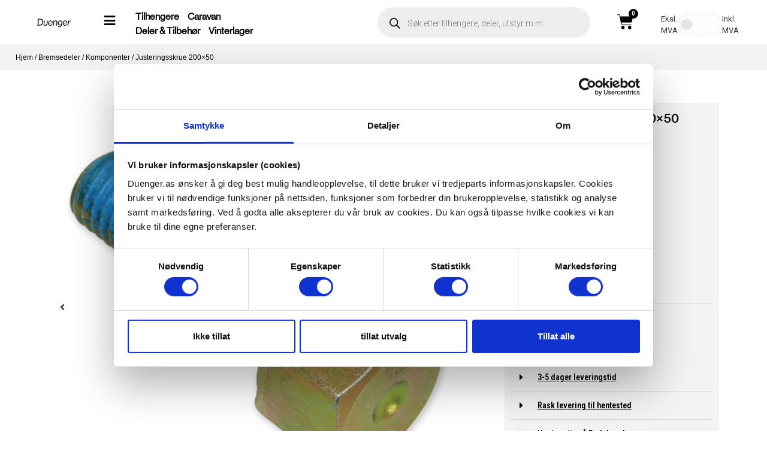

--- FILE ---
content_type: text/html; charset=UTF-8
request_url: https://www.duenger.as/produkt/bremsedeler/komponenter-bremsedeler/justeringsskrue-200x50/
body_size: 40909
content:
<!doctype html>
<html lang="nb-NO" prefix="og: https://ogp.me/ns#">
<head>
	<meta charset="UTF-8">
	<meta name="viewport" content="width=device-width, initial-scale=1">
	<link rel="profile" href="https://gmpg.org/xfn/11">
	
<!-- Search Engine Optimization by Rank Math PRO - https://rankmath.com/ -->
<title>Justeringsskrue 200x50 - Duenger</title>
<meta name="robots" content="index, follow, max-snippet:-1, max-video-preview:-1, max-image-preview:large"/>
<link rel="canonical" href="https://www.duenger.as/produkt/bremsedeler/komponenter-bremsedeler/justeringsskrue-200x50/" />
<meta property="og:locale" content="nb_NO" />
<meta property="og:type" content="product" />
<meta property="og:title" content="Justeringsskrue 200x50 - Duenger" />
<meta property="og:url" content="https://www.duenger.as/produkt/bremsedeler/komponenter-bremsedeler/justeringsskrue-200x50/" />
<meta property="og:site_name" content="Duenger" />
<meta property="og:updated_time" content="2025-11-26T16:18:23+00:00" />
<meta property="og:image" content="https://www.duenger.as/wp-content/uploads/2023/01/P00040.jpg" />
<meta property="og:image:secure_url" content="https://www.duenger.as/wp-content/uploads/2023/01/P00040.jpg" />
<meta property="og:image:width" content="512" />
<meta property="og:image:height" content="512" />
<meta property="og:image:alt" content="Justeringsskrue 200&#215;50" />
<meta property="og:image:type" content="image/jpeg" />
<meta property="product:price:amount" content="39" />
<meta property="product:price:currency" content="NOK" />
<meta property="product:availability" content="instock" />
<meta property="product:retailer_item_id" content="P00040" />
<meta name="twitter:card" content="summary_large_image" />
<meta name="twitter:title" content="Justeringsskrue 200x50 - Duenger" />
<meta name="twitter:image" content="https://www.duenger.as/wp-content/uploads/2023/01/P00040.jpg" />
<meta name="twitter:label1" content="Price" />
<meta name="twitter:data1" content="&#107;&#114;&nbsp;39,00" />
<meta name="twitter:label2" content="Availability" />
<meta name="twitter:data2" content="På lager" />
<script type="application/ld+json" class="rank-math-schema-pro">{"@context":"https://schema.org","@graph":[{"@type":["AutomotiveBusiness","Organization"],"@id":"https://www.duenger.as/#organization","name":"Duenger.as","url":"https://www.duenger.as","logo":{"@type":"ImageObject","@id":"https://www.duenger.as/#logo","url":"https://www.duenger.as/wp-content/uploads/2023/03/Duenger-logo-slogan-sort-rgb-768x416-1.jpg","contentUrl":"https://www.duenger.as/wp-content/uploads/2023/03/Duenger-logo-slogan-sort-rgb-768x416-1.jpg","caption":"Duenger","inLanguage":"nb-NO","width":"768","height":"416"},"openingHours":["Monday,Tuesday,Wednesday,Thursday,Friday,Saturday,Sunday 09:00-17:00"],"image":{"@id":"https://www.duenger.as/#logo"}},{"@type":"WebSite","@id":"https://www.duenger.as/#website","url":"https://www.duenger.as","name":"Duenger","publisher":{"@id":"https://www.duenger.as/#organization"},"inLanguage":"nb-NO"},{"@type":"ImageObject","@id":"https://www.duenger.as/wp-content/uploads/2023/01/P00040.jpg","url":"https://www.duenger.as/wp-content/uploads/2023/01/P00040.jpg","width":"512","height":"512","inLanguage":"nb-NO"},{"@type":"ItemPage","@id":"https://www.duenger.as/produkt/bremsedeler/komponenter-bremsedeler/justeringsskrue-200x50/#webpage","url":"https://www.duenger.as/produkt/bremsedeler/komponenter-bremsedeler/justeringsskrue-200x50/","name":"Justeringsskrue 200x50 - Duenger","datePublished":"2023-06-28T20:34:50+00:00","dateModified":"2025-11-26T16:18:23+00:00","isPartOf":{"@id":"https://www.duenger.as/#website"},"primaryImageOfPage":{"@id":"https://www.duenger.as/wp-content/uploads/2023/01/P00040.jpg"},"inLanguage":"nb-NO"},{"@type":"Product","name":"Justeringsskrue 200x50 - Duenger","sku":"P00040","category":"Bremsedeler","mainEntityOfPage":{"@id":"https://www.duenger.as/produkt/bremsedeler/komponenter-bremsedeler/justeringsskrue-200x50/#webpage"},"image":[{"@type":"ImageObject","url":"https://www.duenger.as/wp-content/uploads/2023/01/P00040.jpg","height":"512","width":"512"}],"offers":{"@type":"Offer","price":"39.00","priceCurrency":"NOK","priceValidUntil":"2027-12-31","availability":"https://schema.org/InStock","itemCondition":"NewCondition","url":"https://www.duenger.as/produkt/bremsedeler/komponenter-bremsedeler/justeringsskrue-200x50/","seller":{"@type":"Organization","@id":"https://www.duenger.as/","name":"Duenger","url":"https://www.duenger.as","logo":"https://www.duenger.as/wp-content/uploads/2023/03/Duenger-logo-slogan-sort-rgb-768x416-1.jpg"},"priceSpecification":{"price":"39","priceCurrency":"NOK","valueAddedTaxIncluded":"true"}},"@id":"https://www.duenger.as/produkt/bremsedeler/komponenter-bremsedeler/justeringsskrue-200x50/#richSnippet"}]}</script>
<!-- /Rank Math WordPress SEO plugin -->

<link rel="alternate" type="application/rss+xml" title="Duenger &raquo; strøm" href="https://www.duenger.as/feed/" />
<link rel="alternate" type="application/rss+xml" title="Duenger &raquo; kommentarstrøm" href="https://www.duenger.as/comments/feed/" />
<link rel="alternate" type="application/rss+xml" title="Duenger &raquo; Justeringsskrue 200&#215;50 kommentarstrøm" href="https://www.duenger.as/produkt/bremsedeler/komponenter-bremsedeler/justeringsskrue-200x50/feed/" />
<link rel="alternate" title="oEmbed (JSON)" type="application/json+oembed" href="https://www.duenger.as/wp-json/oembed/1.0/embed?url=https%3A%2F%2Fwww.duenger.as%2Fprodukt%2Fbremsedeler%2Fkomponenter-bremsedeler%2Fjusteringsskrue-200x50%2F" />
<link rel="alternate" title="oEmbed (XML)" type="text/xml+oembed" href="https://www.duenger.as/wp-json/oembed/1.0/embed?url=https%3A%2F%2Fwww.duenger.as%2Fprodukt%2Fbremsedeler%2Fkomponenter-bremsedeler%2Fjusteringsskrue-200x50%2F&#038;format=xml" />
<style id='wp-img-auto-sizes-contain-inline-css'>
img:is([sizes=auto i],[sizes^="auto," i]){contain-intrinsic-size:3000px 1500px}
/*# sourceURL=wp-img-auto-sizes-contain-inline-css */
</style>
<link rel='stylesheet' id='formidable-css' href='https://www.duenger.as/wp-content/plugins/formidable/css/formidableforms.css?ver=11262304' media='all' />
<style id='wp-emoji-styles-inline-css'>

	img.wp-smiley, img.emoji {
		display: inline !important;
		border: none !important;
		box-shadow: none !important;
		height: 1em !important;
		width: 1em !important;
		margin: 0 0.07em !important;
		vertical-align: -0.1em !important;
		background: none !important;
		padding: 0 !important;
	}
/*# sourceURL=wp-emoji-styles-inline-css */
</style>
<link rel='stylesheet' id='wp-block-library-css' href='https://www.duenger.as/wp-includes/css/dist/block-library/style.min.css?ver=6.9' media='all' />
<link rel='stylesheet' id='wc-blocks-style-css' href='https://www.duenger.as/wp-content/plugins/woocommerce/assets/client/blocks/wc-blocks.css?ver=wc-9.4.4' media='all' />
<style id='global-styles-inline-css'>
:root{--wp--preset--aspect-ratio--square: 1;--wp--preset--aspect-ratio--4-3: 4/3;--wp--preset--aspect-ratio--3-4: 3/4;--wp--preset--aspect-ratio--3-2: 3/2;--wp--preset--aspect-ratio--2-3: 2/3;--wp--preset--aspect-ratio--16-9: 16/9;--wp--preset--aspect-ratio--9-16: 9/16;--wp--preset--color--black: #000000;--wp--preset--color--cyan-bluish-gray: #abb8c3;--wp--preset--color--white: #ffffff;--wp--preset--color--pale-pink: #f78da7;--wp--preset--color--vivid-red: #cf2e2e;--wp--preset--color--luminous-vivid-orange: #ff6900;--wp--preset--color--luminous-vivid-amber: #fcb900;--wp--preset--color--light-green-cyan: #7bdcb5;--wp--preset--color--vivid-green-cyan: #00d084;--wp--preset--color--pale-cyan-blue: #8ed1fc;--wp--preset--color--vivid-cyan-blue: #0693e3;--wp--preset--color--vivid-purple: #9b51e0;--wp--preset--gradient--vivid-cyan-blue-to-vivid-purple: linear-gradient(135deg,rgb(6,147,227) 0%,rgb(155,81,224) 100%);--wp--preset--gradient--light-green-cyan-to-vivid-green-cyan: linear-gradient(135deg,rgb(122,220,180) 0%,rgb(0,208,130) 100%);--wp--preset--gradient--luminous-vivid-amber-to-luminous-vivid-orange: linear-gradient(135deg,rgb(252,185,0) 0%,rgb(255,105,0) 100%);--wp--preset--gradient--luminous-vivid-orange-to-vivid-red: linear-gradient(135deg,rgb(255,105,0) 0%,rgb(207,46,46) 100%);--wp--preset--gradient--very-light-gray-to-cyan-bluish-gray: linear-gradient(135deg,rgb(238,238,238) 0%,rgb(169,184,195) 100%);--wp--preset--gradient--cool-to-warm-spectrum: linear-gradient(135deg,rgb(74,234,220) 0%,rgb(151,120,209) 20%,rgb(207,42,186) 40%,rgb(238,44,130) 60%,rgb(251,105,98) 80%,rgb(254,248,76) 100%);--wp--preset--gradient--blush-light-purple: linear-gradient(135deg,rgb(255,206,236) 0%,rgb(152,150,240) 100%);--wp--preset--gradient--blush-bordeaux: linear-gradient(135deg,rgb(254,205,165) 0%,rgb(254,45,45) 50%,rgb(107,0,62) 100%);--wp--preset--gradient--luminous-dusk: linear-gradient(135deg,rgb(255,203,112) 0%,rgb(199,81,192) 50%,rgb(65,88,208) 100%);--wp--preset--gradient--pale-ocean: linear-gradient(135deg,rgb(255,245,203) 0%,rgb(182,227,212) 50%,rgb(51,167,181) 100%);--wp--preset--gradient--electric-grass: linear-gradient(135deg,rgb(202,248,128) 0%,rgb(113,206,126) 100%);--wp--preset--gradient--midnight: linear-gradient(135deg,rgb(2,3,129) 0%,rgb(40,116,252) 100%);--wp--preset--font-size--small: 13px;--wp--preset--font-size--medium: 20px;--wp--preset--font-size--large: 36px;--wp--preset--font-size--x-large: 42px;--wp--preset--font-family--inter: "Inter", sans-serif;--wp--preset--font-family--cardo: Cardo;--wp--preset--spacing--20: 0.44rem;--wp--preset--spacing--30: 0.67rem;--wp--preset--spacing--40: 1rem;--wp--preset--spacing--50: 1.5rem;--wp--preset--spacing--60: 2.25rem;--wp--preset--spacing--70: 3.38rem;--wp--preset--spacing--80: 5.06rem;--wp--preset--shadow--natural: 6px 6px 9px rgba(0, 0, 0, 0.2);--wp--preset--shadow--deep: 12px 12px 50px rgba(0, 0, 0, 0.4);--wp--preset--shadow--sharp: 6px 6px 0px rgba(0, 0, 0, 0.2);--wp--preset--shadow--outlined: 6px 6px 0px -3px rgb(255, 255, 255), 6px 6px rgb(0, 0, 0);--wp--preset--shadow--crisp: 6px 6px 0px rgb(0, 0, 0);}:where(.is-layout-flex){gap: 0.5em;}:where(.is-layout-grid){gap: 0.5em;}body .is-layout-flex{display: flex;}.is-layout-flex{flex-wrap: wrap;align-items: center;}.is-layout-flex > :is(*, div){margin: 0;}body .is-layout-grid{display: grid;}.is-layout-grid > :is(*, div){margin: 0;}:where(.wp-block-columns.is-layout-flex){gap: 2em;}:where(.wp-block-columns.is-layout-grid){gap: 2em;}:where(.wp-block-post-template.is-layout-flex){gap: 1.25em;}:where(.wp-block-post-template.is-layout-grid){gap: 1.25em;}.has-black-color{color: var(--wp--preset--color--black) !important;}.has-cyan-bluish-gray-color{color: var(--wp--preset--color--cyan-bluish-gray) !important;}.has-white-color{color: var(--wp--preset--color--white) !important;}.has-pale-pink-color{color: var(--wp--preset--color--pale-pink) !important;}.has-vivid-red-color{color: var(--wp--preset--color--vivid-red) !important;}.has-luminous-vivid-orange-color{color: var(--wp--preset--color--luminous-vivid-orange) !important;}.has-luminous-vivid-amber-color{color: var(--wp--preset--color--luminous-vivid-amber) !important;}.has-light-green-cyan-color{color: var(--wp--preset--color--light-green-cyan) !important;}.has-vivid-green-cyan-color{color: var(--wp--preset--color--vivid-green-cyan) !important;}.has-pale-cyan-blue-color{color: var(--wp--preset--color--pale-cyan-blue) !important;}.has-vivid-cyan-blue-color{color: var(--wp--preset--color--vivid-cyan-blue) !important;}.has-vivid-purple-color{color: var(--wp--preset--color--vivid-purple) !important;}.has-black-background-color{background-color: var(--wp--preset--color--black) !important;}.has-cyan-bluish-gray-background-color{background-color: var(--wp--preset--color--cyan-bluish-gray) !important;}.has-white-background-color{background-color: var(--wp--preset--color--white) !important;}.has-pale-pink-background-color{background-color: var(--wp--preset--color--pale-pink) !important;}.has-vivid-red-background-color{background-color: var(--wp--preset--color--vivid-red) !important;}.has-luminous-vivid-orange-background-color{background-color: var(--wp--preset--color--luminous-vivid-orange) !important;}.has-luminous-vivid-amber-background-color{background-color: var(--wp--preset--color--luminous-vivid-amber) !important;}.has-light-green-cyan-background-color{background-color: var(--wp--preset--color--light-green-cyan) !important;}.has-vivid-green-cyan-background-color{background-color: var(--wp--preset--color--vivid-green-cyan) !important;}.has-pale-cyan-blue-background-color{background-color: var(--wp--preset--color--pale-cyan-blue) !important;}.has-vivid-cyan-blue-background-color{background-color: var(--wp--preset--color--vivid-cyan-blue) !important;}.has-vivid-purple-background-color{background-color: var(--wp--preset--color--vivid-purple) !important;}.has-black-border-color{border-color: var(--wp--preset--color--black) !important;}.has-cyan-bluish-gray-border-color{border-color: var(--wp--preset--color--cyan-bluish-gray) !important;}.has-white-border-color{border-color: var(--wp--preset--color--white) !important;}.has-pale-pink-border-color{border-color: var(--wp--preset--color--pale-pink) !important;}.has-vivid-red-border-color{border-color: var(--wp--preset--color--vivid-red) !important;}.has-luminous-vivid-orange-border-color{border-color: var(--wp--preset--color--luminous-vivid-orange) !important;}.has-luminous-vivid-amber-border-color{border-color: var(--wp--preset--color--luminous-vivid-amber) !important;}.has-light-green-cyan-border-color{border-color: var(--wp--preset--color--light-green-cyan) !important;}.has-vivid-green-cyan-border-color{border-color: var(--wp--preset--color--vivid-green-cyan) !important;}.has-pale-cyan-blue-border-color{border-color: var(--wp--preset--color--pale-cyan-blue) !important;}.has-vivid-cyan-blue-border-color{border-color: var(--wp--preset--color--vivid-cyan-blue) !important;}.has-vivid-purple-border-color{border-color: var(--wp--preset--color--vivid-purple) !important;}.has-vivid-cyan-blue-to-vivid-purple-gradient-background{background: var(--wp--preset--gradient--vivid-cyan-blue-to-vivid-purple) !important;}.has-light-green-cyan-to-vivid-green-cyan-gradient-background{background: var(--wp--preset--gradient--light-green-cyan-to-vivid-green-cyan) !important;}.has-luminous-vivid-amber-to-luminous-vivid-orange-gradient-background{background: var(--wp--preset--gradient--luminous-vivid-amber-to-luminous-vivid-orange) !important;}.has-luminous-vivid-orange-to-vivid-red-gradient-background{background: var(--wp--preset--gradient--luminous-vivid-orange-to-vivid-red) !important;}.has-very-light-gray-to-cyan-bluish-gray-gradient-background{background: var(--wp--preset--gradient--very-light-gray-to-cyan-bluish-gray) !important;}.has-cool-to-warm-spectrum-gradient-background{background: var(--wp--preset--gradient--cool-to-warm-spectrum) !important;}.has-blush-light-purple-gradient-background{background: var(--wp--preset--gradient--blush-light-purple) !important;}.has-blush-bordeaux-gradient-background{background: var(--wp--preset--gradient--blush-bordeaux) !important;}.has-luminous-dusk-gradient-background{background: var(--wp--preset--gradient--luminous-dusk) !important;}.has-pale-ocean-gradient-background{background: var(--wp--preset--gradient--pale-ocean) !important;}.has-electric-grass-gradient-background{background: var(--wp--preset--gradient--electric-grass) !important;}.has-midnight-gradient-background{background: var(--wp--preset--gradient--midnight) !important;}.has-small-font-size{font-size: var(--wp--preset--font-size--small) !important;}.has-medium-font-size{font-size: var(--wp--preset--font-size--medium) !important;}.has-large-font-size{font-size: var(--wp--preset--font-size--large) !important;}.has-x-large-font-size{font-size: var(--wp--preset--font-size--x-large) !important;}
/*# sourceURL=global-styles-inline-css */
</style>

<style id='classic-theme-styles-inline-css'>
/*! This file is auto-generated */
.wp-block-button__link{color:#fff;background-color:#32373c;border-radius:9999px;box-shadow:none;text-decoration:none;padding:calc(.667em + 2px) calc(1.333em + 2px);font-size:1.125em}.wp-block-file__button{background:#32373c;color:#fff;text-decoration:none}
/*# sourceURL=/wp-includes/css/classic-themes.min.css */
</style>
<link rel='stylesheet' id='photoswipe-css' href='https://www.duenger.as/wp-content/plugins/woocommerce/assets/css/photoswipe/photoswipe.min.css?ver=9.4.4' media='all' />
<link rel='stylesheet' id='photoswipe-default-skin-css' href='https://www.duenger.as/wp-content/plugins/woocommerce/assets/css/photoswipe/default-skin/default-skin.min.css?ver=9.4.4' media='all' />
<link rel='stylesheet' id='woocommerce-layout-css' href='https://www.duenger.as/wp-content/plugins/woocommerce/assets/css/woocommerce-layout.css?ver=9.4.4' media='all' />
<link rel='stylesheet' id='woocommerce-smallscreen-css' href='https://www.duenger.as/wp-content/plugins/woocommerce/assets/css/woocommerce-smallscreen.css?ver=9.4.4' media='only screen and (max-width: 768px)' />
<link rel='stylesheet' id='woocommerce-general-css' href='https://www.duenger.as/wp-content/plugins/woocommerce/assets/css/woocommerce.css?ver=9.4.4' media='all' />
<style id='woocommerce-inline-inline-css'>
.woocommerce form .form-row .required { visibility: visible; }
/*# sourceURL=woocommerce-inline-inline-css */
</style>
<link rel='stylesheet' id='dgwt-wcas-style-css' href='https://www.duenger.as/wp-content/plugins/ajax-search-for-woocommerce-premium/assets/css/style.min.css?ver=1.29.0' media='all' />
<link rel='stylesheet' id='hello-elementor-css' href='https://www.duenger.as/wp-content/themes/hello-elementor/style.min.css?ver=3.1.1' media='all' />
<link rel='stylesheet' id='hello-elementor-theme-style-css' href='https://www.duenger.as/wp-content/themes/hello-elementor/theme.min.css?ver=3.1.1' media='all' />
<link rel='stylesheet' id='hello-elementor-header-footer-css' href='https://www.duenger.as/wp-content/themes/hello-elementor/header-footer.min.css?ver=3.1.1' media='all' />
<link rel='stylesheet' id='elementor-frontend-css' href='https://www.duenger.as/wp-content/uploads/elementor/css/custom-frontend.min.css?ver=1732797540' media='all' />
<style id='elementor-frontend-inline-css'>
.elementor-kit-6{--e-global-color-primary:#6EC1E4;--e-global-color-secondary:#54595F;--e-global-color-text:#7A7A7A;--e-global-color-accent:#22B136;--e-global-color-171014f:#F3F3F3;--e-global-color-27e22dc:#69FFB9;--e-global-color-006b5df:#243587;--e-global-color-b026dae:#0D191F;--e-global-typography-primary-font-family:"Roboto";--e-global-typography-primary-font-weight:600;--e-global-typography-secondary-font-family:"Roboto Slab";--e-global-typography-secondary-font-weight:400;--e-global-typography-text-font-family:"Roboto";--e-global-typography-text-font-weight:400;--e-global-typography-accent-font-family:"Roboto";--e-global-typography-accent-font-weight:500;font-family:"Arial", Sans-serif;}.elementor-kit-6 e-page-transition{background-color:#FFBC7D;}.elementor-section.elementor-section-boxed > .elementor-container{max-width:1140px;}.e-con{--container-max-width:1140px;}.elementor-widget:not(:last-child){margin-block-end:20px;}.elementor-element{--widgets-spacing:20px 20px;}{}h1.entry-title{display:var(--page-title-display);}.site-header{padding-inline-end:0px;padding-inline-start:0px;}@media(max-width:767px){.elementor-section.elementor-section-boxed > .elementor-container{max-width:1024px;}.e-con{--container-max-width:1024px;}}@media(max-width:499px){.elementor-section.elementor-section-boxed > .elementor-container{max-width:767px;}.e-con{--container-max-width:767px;}}
.elementor-1047 .elementor-element.elementor-element-23a11395:not(.elementor-motion-effects-element-type-background), .elementor-1047 .elementor-element.elementor-element-23a11395 > .elementor-motion-effects-container > .elementor-motion-effects-layer{background-color:#FFFFFF;}.elementor-1047 .elementor-element.elementor-element-23a11395{box-shadow:74px 0px 35px -17px rgba(0, 0, 0, 0.18);transition:background 0.3s, border 0.3s, border-radius 0.3s, box-shadow 0.3s;padding:0% 4% 0% 4%;}.elementor-1047 .elementor-element.elementor-element-23a11395 > .elementor-background-overlay{transition:background 0.3s, border-radius 0.3s, opacity 0.3s;}.elementor-widget-image .widget-image-caption{font-family:var( --e-global-typography-text-font-family ), Sans-serif;font-weight:var( --e-global-typography-text-font-weight );}.elementor-1047 .elementor-element.elementor-element-d20105b{text-align:left;}.elementor-1047 .elementor-element.elementor-element-d20105b img{width:78%;}.elementor-1047 .elementor-element.elementor-element-2f5ebf2 > .elementor-widget-container{padding:14px 0px 0px 0px;}.elementor-1047 .elementor-element.elementor-element-2f5ebf2 .elementor-icon-wrapper{text-align:center;}.elementor-1047 .elementor-element.elementor-element-2f5ebf2.elementor-view-stacked .elementor-icon{background-color:#000000;}.elementor-1047 .elementor-element.elementor-element-2f5ebf2.elementor-view-framed .elementor-icon, .elementor-1047 .elementor-element.elementor-element-2f5ebf2.elementor-view-default .elementor-icon{color:#000000;border-color:#000000;}.elementor-1047 .elementor-element.elementor-element-2f5ebf2.elementor-view-framed .elementor-icon, .elementor-1047 .elementor-element.elementor-element-2f5ebf2.elementor-view-default .elementor-icon svg{fill:#000000;}.elementor-1047 .elementor-element.elementor-element-2f5ebf2 .elementor-icon{font-size:21px;}.elementor-1047 .elementor-element.elementor-element-2f5ebf2 .elementor-icon svg{height:21px;}.elementor-bc-flex-widget .elementor-1047 .elementor-element.elementor-element-fb90fb4.elementor-column .elementor-widget-wrap{align-items:center;}.elementor-1047 .elementor-element.elementor-element-fb90fb4.elementor-column.elementor-element[data-element_type="column"] > .elementor-widget-wrap.elementor-element-populated{align-content:center;align-items:center;}.elementor-widget-icon-list .elementor-icon-list-item > .elementor-icon-list-text, .elementor-widget-icon-list .elementor-icon-list-item > a{font-family:var( --e-global-typography-text-font-family ), Sans-serif;font-weight:var( --e-global-typography-text-font-weight );}.elementor-1047 .elementor-element.elementor-element-66e69f5{width:var( --container-widget-width, 65.383% );max-width:65.383%;--container-widget-width:65.383%;--container-widget-flex-grow:0;--e-icon-list-icon-size:14px;--icon-vertical-offset:0px;}.elementor-1047 .elementor-element.elementor-element-66e69f5 > .elementor-widget-container{margin:6px 0px 0px 0px;}.elementor-1047 .elementor-element.elementor-element-66e69f5 .elementor-icon-list-items:not(.elementor-inline-items) .elementor-icon-list-item:not(:last-child){padding-bottom:calc(14px/2);}.elementor-1047 .elementor-element.elementor-element-66e69f5 .elementor-icon-list-items:not(.elementor-inline-items) .elementor-icon-list-item:not(:first-child){margin-top:calc(14px/2);}.elementor-1047 .elementor-element.elementor-element-66e69f5 .elementor-icon-list-items.elementor-inline-items .elementor-icon-list-item{margin-right:calc(14px/2);margin-left:calc(14px/2);}.elementor-1047 .elementor-element.elementor-element-66e69f5 .elementor-icon-list-items.elementor-inline-items{margin-right:calc(-14px/2);margin-left:calc(-14px/2);}body.rtl .elementor-1047 .elementor-element.elementor-element-66e69f5 .elementor-icon-list-items.elementor-inline-items .elementor-icon-list-item:after{left:calc(-14px/2);}body:not(.rtl) .elementor-1047 .elementor-element.elementor-element-66e69f5 .elementor-icon-list-items.elementor-inline-items .elementor-icon-list-item:after{right:calc(-14px/2);}.elementor-1047 .elementor-element.elementor-element-66e69f5 .elementor-icon-list-icon i{transition:color 0.3s;}.elementor-1047 .elementor-element.elementor-element-66e69f5 .elementor-icon-list-icon svg{transition:fill 0.3s;}.elementor-1047 .elementor-element.elementor-element-66e69f5 .elementor-icon-list-item > .elementor-icon-list-text, .elementor-1047 .elementor-element.elementor-element-66e69f5 .elementor-icon-list-item > a{font-family:"Neue 55 Roman", Sans-serif;font-size:16px;font-weight:600;}.elementor-1047 .elementor-element.elementor-element-66e69f5 .elementor-icon-list-text{color:#000000;transition:color 0.3s;}.elementor-1047 .elementor-element.elementor-element-66e69f5 .elementor-icon-list-item:hover .elementor-icon-list-text{color:var( --e-global-color-secondary );}.elementor-1047 .elementor-element.elementor-element-c23dcb8{width:var( --container-widget-width, 131.33% );max-width:131.33%;--container-widget-width:131.33%;--container-widget-flex-grow:0;}.elementor-1047 .elementor-element.elementor-element-c23dcb8 > .elementor-widget-container{padding:0px 0px 0px 0px;}.elementor-bc-flex-widget .elementor-1047 .elementor-element.elementor-element-5e4ceb8.elementor-column .elementor-widget-wrap{align-items:center;}.elementor-1047 .elementor-element.elementor-element-5e4ceb8.elementor-column.elementor-element[data-element_type="column"] > .elementor-widget-wrap.elementor-element-populated{align-content:center;align-items:center;}.elementor-1047 .elementor-element.elementor-element-5e4ceb8 > .elementor-widget-wrap > .elementor-widget:not(.elementor-widget__width-auto):not(.elementor-widget__width-initial):not(:last-child):not(.elementor-absolute){margin-bottom:1px;}.elementor-widget-woocommerce-menu-cart .elementor-menu-cart__toggle .elementor-button{font-family:var( --e-global-typography-primary-font-family ), Sans-serif;font-weight:var( --e-global-typography-primary-font-weight );}.elementor-widget-woocommerce-menu-cart .elementor-menu-cart__product-name a{font-family:var( --e-global-typography-primary-font-family ), Sans-serif;font-weight:var( --e-global-typography-primary-font-weight );}.elementor-widget-woocommerce-menu-cart .elementor-menu-cart__product-price{font-family:var( --e-global-typography-primary-font-family ), Sans-serif;font-weight:var( --e-global-typography-primary-font-weight );}.elementor-widget-woocommerce-menu-cart .elementor-menu-cart__footer-buttons .elementor-button{font-family:var( --e-global-typography-primary-font-family ), Sans-serif;font-weight:var( --e-global-typography-primary-font-weight );}.elementor-widget-woocommerce-menu-cart .elementor-menu-cart__footer-buttons a.elementor-button--view-cart{font-family:var( --e-global-typography-primary-font-family ), Sans-serif;font-weight:var( --e-global-typography-primary-font-weight );}.elementor-widget-woocommerce-menu-cart .elementor-menu-cart__footer-buttons a.elementor-button--checkout{font-family:var( --e-global-typography-primary-font-family ), Sans-serif;font-weight:var( --e-global-typography-primary-font-weight );}.elementor-widget-woocommerce-menu-cart .woocommerce-mini-cart__empty-message{font-family:var( --e-global-typography-primary-font-family ), Sans-serif;font-weight:var( --e-global-typography-primary-font-weight );}.elementor-1047 .elementor-element.elementor-element-47e2ee6{--divider-style:solid;--subtotal-divider-style:solid;--elementor-remove-from-cart-button:none;--remove-from-cart-button:block;--toggle-button-icon-color:#000000;--toggle-button-border-color:#02010100;--toggle-button-hover-border-color:#02010100;--toggle-icon-size:27px;--items-indicator-background-color:#000000;--cart-border-style:none;--cart-close-icon-size:15px;--cart-close-button-color:#000000;--remove-item-button-size:15px;--remove-item-button-color:#898989;--menu-cart-subtotal-text-align:left;--product-price-color:#000000;--divider-color:#000000;--subtotal-divider-color:#000000;--product-divider-gap:24px;--cart-footer-layout:1fr;--products-max-height-sidecart:calc(100vh - 300px);--products-max-height-minicart:calc(100vh - 450px);--view-cart-button-text-color:#000000;--view-cart-button-background-color:#02010100;--view-cart-button-hover-text-color:#808080;--view-cart-button-hover-background-color:#00000000;--checkout-button-background-color:#000000;--checkout-button-hover-text-color:#BFBFBF;--checkout-button-hover-background-color:#000000;}body:not(.rtl) .elementor-1047 .elementor-element.elementor-element-47e2ee6 .elementor-menu-cart__toggle .elementor-button-icon .elementor-button-icon-qty[data-counter]{right:-8px;top:-8px;}body.rtl .elementor-1047 .elementor-element.elementor-element-47e2ee6 .elementor-menu-cart__toggle .elementor-button-icon .elementor-button-icon-qty[data-counter]{right:8px;top:-8px;left:auto;}.elementor-1047 .elementor-element.elementor-element-47e2ee6 .elementor-menu-cart__subtotal{font-family:"Neue 55 Roman", Sans-serif;font-size:18px;}.elementor-1047 .elementor-element.elementor-element-47e2ee6 .widget_shopping_cart_content{--subtotal-divider-left-width:0;--subtotal-divider-right-width:0;}.elementor-1047 .elementor-element.elementor-element-47e2ee6 .elementor-menu-cart__product-name a{font-family:"Neue 55 Roman", Sans-serif;font-weight:600;color:#000000;}.elementor-1047 .elementor-element.elementor-element-47e2ee6 .elementor-menu-cart__product-price{font-family:"Arial", Sans-serif;font-weight:400;}.elementor-1047 .elementor-element.elementor-element-47e2ee6 .elementor-button--view-cart{border-style:solid;border-width:1px 1px 1px 1px;}.elementor-bc-flex-widget .elementor-1047 .elementor-element.elementor-element-fa6176b.elementor-column .elementor-widget-wrap{align-items:center;}.elementor-1047 .elementor-element.elementor-element-fa6176b.elementor-column.elementor-element[data-element_type="column"] > .elementor-widget-wrap.elementor-element-populated{align-content:center;align-items:center;}.elementor-1047 .elementor-element.elementor-element-fa6176b > .elementor-widget-wrap > .elementor-widget:not(.elementor-widget__width-auto):not(.elementor-widget__width-initial):not(:last-child):not(.elementor-absolute){margin-bottom:1px;}.elementor-1047 .elementor-element.elementor-element-fa6176b > .elementor-element-populated{margin:8px 0px 0px 0px;--e-column-margin-right:0px;--e-column-margin-left:0px;}.elementor-widget-text-editor{font-family:var( --e-global-typography-text-font-family ), Sans-serif;font-weight:var( --e-global-typography-text-font-weight );}.elementor-1047 .elementor-element.elementor-element-b912dc0:not(.elementor-motion-effects-element-type-background), .elementor-1047 .elementor-element.elementor-element-b912dc0 > .elementor-motion-effects-container > .elementor-motion-effects-layer{background-color:#FFFFFF;}.elementor-1047 .elementor-element.elementor-element-b912dc0{border-style:none;transition:background 0.3s, border 0.3s, border-radius 0.3s, box-shadow 0.3s;}.elementor-1047 .elementor-element.elementor-element-b912dc0 > .elementor-background-overlay{transition:background 0.3s, border-radius 0.3s, opacity 0.3s;}.elementor-1047 .elementor-element.elementor-element-3e8653b:hover > .elementor-element-populated{background-color:#E9E9E9;}.elementor-1047 .elementor-element.elementor-element-3e8653b > .elementor-element-populated{transition:background 0.3s, border 0.3s, border-radius 0.3s, box-shadow 0.3s;}.elementor-1047 .elementor-element.elementor-element-3e8653b > .elementor-element-populated > .elementor-background-overlay{transition:background 0.3s, border-radius 0.3s, opacity 0.3s;}.elementor-1047 .elementor-element.elementor-element-4ddd600:hover > .elementor-element-populated{background-color:#E9E9E9;}.elementor-1047 .elementor-element.elementor-element-4ddd600 > .elementor-element-populated{transition:background 0.3s, border 0.3s, border-radius 0.3s, box-shadow 0.3s;}.elementor-1047 .elementor-element.elementor-element-4ddd600 > .elementor-element-populated > .elementor-background-overlay{transition:background 0.3s, border-radius 0.3s, opacity 0.3s;}.elementor-1047 .elementor-element.elementor-element-eed3f44{--divider-style:solid;--subtotal-divider-style:solid;--elementor-remove-from-cart-button:none;--remove-from-cart-button:block;--toggle-button-icon-color:#000000;--toggle-button-border-color:#02010100;--toggle-button-hover-border-color:#02010100;--toggle-icon-size:20px;--items-indicator-background-color:#000000;--cart-border-style:none;--cart-footer-layout:1fr 1fr;--products-max-height-sidecart:calc(100vh - 240px);--products-max-height-minicart:calc(100vh - 385px);}body:not(.rtl) .elementor-1047 .elementor-element.elementor-element-eed3f44 .elementor-menu-cart__toggle .elementor-button-icon .elementor-button-icon-qty[data-counter]{right:-8px;top:-8px;}body.rtl .elementor-1047 .elementor-element.elementor-element-eed3f44 .elementor-menu-cart__toggle .elementor-button-icon .elementor-button-icon-qty[data-counter]{right:8px;top:-8px;left:auto;}.elementor-1047 .elementor-element.elementor-element-eed3f44 .widget_shopping_cart_content{--subtotal-divider-left-width:0;--subtotal-divider-right-width:0;}.elementor-1047 .elementor-element.elementor-element-b6ae10c:hover > .elementor-element-populated{background-color:#E9E9E9;}.elementor-1047 .elementor-element.elementor-element-b6ae10c > .elementor-element-populated{transition:background 0.3s, border 0.3s, border-radius 0.3s, box-shadow 0.3s;}.elementor-1047 .elementor-element.elementor-element-b6ae10c > .elementor-element-populated > .elementor-background-overlay{transition:background 0.3s, border-radius 0.3s, opacity 0.3s;}.elementor-1047 .elementor-element.elementor-element-ec6c8b7 .elementor-icon-wrapper{text-align:center;}.elementor-1047 .elementor-element.elementor-element-ec6c8b7.elementor-view-stacked .elementor-icon{background-color:#000000;}.elementor-1047 .elementor-element.elementor-element-ec6c8b7.elementor-view-framed .elementor-icon, .elementor-1047 .elementor-element.elementor-element-ec6c8b7.elementor-view-default .elementor-icon{color:#000000;border-color:#000000;}.elementor-1047 .elementor-element.elementor-element-ec6c8b7.elementor-view-framed .elementor-icon, .elementor-1047 .elementor-element.elementor-element-ec6c8b7.elementor-view-default .elementor-icon svg{fill:#000000;}.elementor-1047 .elementor-element.elementor-element-748f2c1:not(.elementor-motion-effects-element-type-background), .elementor-1047 .elementor-element.elementor-element-748f2c1 > .elementor-motion-effects-container > .elementor-motion-effects-layer{background-color:#FFFFFF;}.elementor-1047 .elementor-element.elementor-element-748f2c1{border-style:none;transition:background 0.3s, border 0.3s, border-radius 0.3s, box-shadow 0.3s;}.elementor-1047 .elementor-element.elementor-element-748f2c1 > .elementor-background-overlay{transition:background 0.3s, border-radius 0.3s, opacity 0.3s;}.elementor-1047 .elementor-element.elementor-element-03ad13c:hover > .elementor-element-populated{background-color:#E9E9E9;}.elementor-1047 .elementor-element.elementor-element-03ad13c > .elementor-element-populated{transition:background 0.3s, border 0.3s, border-radius 0.3s, box-shadow 0.3s;}.elementor-1047 .elementor-element.elementor-element-03ad13c > .elementor-element-populated > .elementor-background-overlay{transition:background 0.3s, border-radius 0.3s, opacity 0.3s;}.elementor-theme-builder-content-area{height:400px;}.elementor-location-header:before, .elementor-location-footer:before{content:"";display:table;clear:both;}@media(max-width:767px){.elementor-1047 .elementor-element.elementor-element-23a11395{padding:20px 20px 20px 20px;}}@media(max-width:499px){.elementor-1047 .elementor-element.elementor-element-3237e9db{width:60%;}.elementor-1047 .elementor-element.elementor-element-42750d1f{width:20%;}.elementor-1047 .elementor-element.elementor-element-2f5ebf2 > .elementor-widget-container{margin:0px 0px -7px 15px;}.elementor-1047 .elementor-element.elementor-element-2f5ebf2 .elementor-icon{font-size:37px;}.elementor-1047 .elementor-element.elementor-element-2f5ebf2 .elementor-icon svg{height:37px;}.elementor-1047 .elementor-element.elementor-element-6301f4d{width:20%;}.elementor-1047 .elementor-element.elementor-element-f886d5c{width:20%;}.elementor-1047 .elementor-element.elementor-element-3e8653b{width:60%;}.elementor-bc-flex-widget .elementor-1047 .elementor-element.elementor-element-3e8653b.elementor-column .elementor-widget-wrap{align-items:center;}.elementor-1047 .elementor-element.elementor-element-3e8653b.elementor-column.elementor-element[data-element_type="column"] > .elementor-widget-wrap.elementor-element-populated{align-content:center;align-items:center;}.elementor-1047 .elementor-element.elementor-element-3e8653b > .elementor-element-populated{padding:1px 1px 1px 1px;}.elementor-1047 .elementor-element.elementor-element-07e4aee{text-align:left;}.elementor-1047 .elementor-element.elementor-element-07e4aee img{width:67%;}.elementor-1047 .elementor-element.elementor-element-4ddd600{width:20%;}.elementor-bc-flex-widget .elementor-1047 .elementor-element.elementor-element-4ddd600.elementor-column .elementor-widget-wrap{align-items:center;}.elementor-1047 .elementor-element.elementor-element-4ddd600.elementor-column.elementor-element[data-element_type="column"] > .elementor-widget-wrap.elementor-element-populated{align-content:center;align-items:center;}.elementor-1047 .elementor-element.elementor-element-4ddd600 > .elementor-element-populated{margin:2px 0px 0px 0px;--e-column-margin-right:0px;--e-column-margin-left:0px;padding:1px 1px 1px 1px;}.elementor-1047 .elementor-element.elementor-element-eed3f44 > .elementor-widget-container{margin:-1px 0px 0px 0px;}.elementor-1047 .elementor-element.elementor-element-eed3f44{--toggle-icon-size:18px;}.elementor-1047 .elementor-element.elementor-element-b6ae10c{width:20%;}.elementor-bc-flex-widget .elementor-1047 .elementor-element.elementor-element-b6ae10c.elementor-column .elementor-widget-wrap{align-items:center;}.elementor-1047 .elementor-element.elementor-element-b6ae10c.elementor-column.elementor-element[data-element_type="column"] > .elementor-widget-wrap.elementor-element-populated{align-content:center;align-items:center;}.elementor-1047 .elementor-element.elementor-element-b6ae10c > .elementor-element-populated{margin:4px 0px 0px 0px;--e-column-margin-right:0px;--e-column-margin-left:0px;padding:1px 1px 1px 1px;}.elementor-1047 .elementor-element.elementor-element-ec6c8b7 .elementor-icon{font-size:23px;}.elementor-1047 .elementor-element.elementor-element-ec6c8b7 .elementor-icon svg{height:23px;}.elementor-1047 .elementor-element.elementor-element-03ad13c{width:100%;}.elementor-bc-flex-widget .elementor-1047 .elementor-element.elementor-element-03ad13c.elementor-column .elementor-widget-wrap{align-items:center;}.elementor-1047 .elementor-element.elementor-element-03ad13c.elementor-column.elementor-element[data-element_type="column"] > .elementor-widget-wrap.elementor-element-populated{align-content:center;align-items:center;}.elementor-1047 .elementor-element.elementor-element-03ad13c > .elementor-element-populated{padding:1px 1px 1px 1px;}}@media(min-width:500px){.elementor-1047 .elementor-element.elementor-element-3237e9db{width:8.47%;}.elementor-1047 .elementor-element.elementor-element-42750d1f{width:39.797%;}.elementor-1047 .elementor-element.elementor-element-244aaba5{width:13.805%;}.elementor-1047 .elementor-element.elementor-element-fb90fb4{width:86.195%;}.elementor-1047 .elementor-element.elementor-element-6301f4d{width:31.85%;}.elementor-1047 .elementor-element.elementor-element-f886d5c{width:19.871%;}.elementor-1047 .elementor-element.elementor-element-5e4ceb8{width:42.226%;}.elementor-1047 .elementor-element.elementor-element-fa6176b{width:57.772%;}}/* Start custom CSS for shortcode, class: .elementor-element-c23dcb8 */.dgwt-wcas-suggestion-more {
  display:none;
}

.dgwt-wcas-style-pirx .dgwt-wcas-sf-wrapp input[type=search].dgwt-wcas-search-input {
    padding: 16px 24px 13px 48px;
    line-height: 18px;
    font-size: 14px;
    border: 2px solid transparent;
    border-radius: 30px;
    height: auto;
    font-family: Roboto,sans-serif;
    background-color: #eee;
}/* End custom CSS */
.elementor-2723 .elementor-element.elementor-element-8c6d281:not(.elementor-motion-effects-element-type-background), .elementor-2723 .elementor-element.elementor-element-8c6d281 > .elementor-motion-effects-container > .elementor-motion-effects-layer{background-color:#000000;}.elementor-2723 .elementor-element.elementor-element-8c6d281 > .elementor-container{max-width:1500px;}.elementor-2723 .elementor-element.elementor-element-8c6d281{transition:background 0.3s, border 0.3s, border-radius 0.3s, box-shadow 0.3s;padding:0% 0% 2% 0%;}.elementor-2723 .elementor-element.elementor-element-8c6d281 > .elementor-background-overlay{transition:background 0.3s, border-radius 0.3s, opacity 0.3s;}.elementor-2723 .elementor-element.elementor-element-e151833 > .elementor-widget-wrap > .elementor-widget:not(.elementor-widget__width-auto):not(.elementor-widget__width-initial):not(:last-child):not(.elementor-absolute){margin-bottom:1px;}.elementor-2723 .elementor-element.elementor-element-9e961ad > .elementor-container{max-width:1500px;}.elementor-2723 .elementor-element.elementor-element-9e961ad{margin-top:3%;margin-bottom:3%;}.elementor-2723 .elementor-element.elementor-element-3bb0d15 > .elementor-widget-wrap > .elementor-widget:not(.elementor-widget__width-auto):not(.elementor-widget__width-initial):not(:last-child):not(.elementor-absolute){margin-bottom:1px;}.elementor-widget-text-editor{font-family:var( --e-global-typography-text-font-family ), Sans-serif;font-weight:var( --e-global-typography-text-font-weight );}.elementor-2723 .elementor-element.elementor-element-284ffb1{color:#FFFFFF;font-family:"Neue 55 Roman", Sans-serif;font-size:24px;font-weight:500;line-height:26px;}.elementor-2723 .elementor-element.elementor-element-d3745b1{color:#FFFFFF;font-family:"Arial", Sans-serif;font-size:14px;font-weight:500;line-height:15px;}.elementor-widget-button .elementor-button{font-family:var( --e-global-typography-accent-font-family ), Sans-serif;font-weight:var( --e-global-typography-accent-font-weight );}.elementor-2723 .elementor-element.elementor-element-e9a7eab .elementor-button{background-color:#E3E3E3;font-family:"Arial", Sans-serif;font-size:16px;font-weight:500;fill:#000000;color:#000000;border-radius:1px 1px 1px 1px;padding:3% 20% 3% 4%;}.elementor-2723 .elementor-element.elementor-element-e9a7eab .elementor-button:hover, .elementor-2723 .elementor-element.elementor-element-e9a7eab .elementor-button:focus{background-color:#535353;color:#E0E0E0;}.elementor-2723 .elementor-element.elementor-element-e9a7eab .elementor-button-content-wrapper{flex-direction:row-reverse;}.elementor-2723 .elementor-element.elementor-element-e9a7eab .elementor-button:hover svg, .elementor-2723 .elementor-element.elementor-element-e9a7eab .elementor-button:focus svg{fill:#E0E0E0;}.elementor-2723 .elementor-element.elementor-element-2bca6f4{--spacer-size:5vh;}.elementor-2723 .elementor-element.elementor-element-ac1f8d2 > .elementor-widget-wrap > .elementor-widget:not(.elementor-widget__width-auto):not(.elementor-widget__width-initial):not(:last-child):not(.elementor-absolute){margin-bottom:1px;}.elementor-2723 .elementor-element.elementor-element-315a282{color:#E3E3E3;font-family:"Arial", Sans-serif;font-size:14px;font-weight:400;}.elementor-widget-icon-list .elementor-icon-list-item > .elementor-icon-list-text, .elementor-widget-icon-list .elementor-icon-list-item > a{font-family:var( --e-global-typography-text-font-family ), Sans-serif;font-weight:var( --e-global-typography-text-font-weight );}.elementor-2723 .elementor-element.elementor-element-5f00ba2 .elementor-icon-list-items:not(.elementor-inline-items) .elementor-icon-list-item:not(:last-child){padding-bottom:calc(4px/2);}.elementor-2723 .elementor-element.elementor-element-5f00ba2 .elementor-icon-list-items:not(.elementor-inline-items) .elementor-icon-list-item:not(:first-child){margin-top:calc(4px/2);}.elementor-2723 .elementor-element.elementor-element-5f00ba2 .elementor-icon-list-items.elementor-inline-items .elementor-icon-list-item{margin-right:calc(4px/2);margin-left:calc(4px/2);}.elementor-2723 .elementor-element.elementor-element-5f00ba2 .elementor-icon-list-items.elementor-inline-items{margin-right:calc(-4px/2);margin-left:calc(-4px/2);}body.rtl .elementor-2723 .elementor-element.elementor-element-5f00ba2 .elementor-icon-list-items.elementor-inline-items .elementor-icon-list-item:after{left:calc(-4px/2);}body:not(.rtl) .elementor-2723 .elementor-element.elementor-element-5f00ba2 .elementor-icon-list-items.elementor-inline-items .elementor-icon-list-item:after{right:calc(-4px/2);}.elementor-2723 .elementor-element.elementor-element-5f00ba2 .elementor-icon-list-icon i{transition:color 0.3s;}.elementor-2723 .elementor-element.elementor-element-5f00ba2 .elementor-icon-list-icon svg{transition:fill 0.3s;}.elementor-2723 .elementor-element.elementor-element-5f00ba2{--e-icon-list-icon-size:14px;--icon-vertical-offset:0px;}.elementor-2723 .elementor-element.elementor-element-5f00ba2 .elementor-icon-list-item > .elementor-icon-list-text, .elementor-2723 .elementor-element.elementor-element-5f00ba2 .elementor-icon-list-item > a{font-family:"Arial", Sans-serif;font-size:14px;font-weight:400;}.elementor-2723 .elementor-element.elementor-element-5f00ba2 .elementor-icon-list-text{color:#787B7E;transition:color 0.3s;}.elementor-2723 .elementor-element.elementor-element-5f00ba2 .elementor-icon-list-item:hover .elementor-icon-list-text{color:#B0B0B0;}.elementor-2723 .elementor-element.elementor-element-332c732 > .elementor-widget-wrap > .elementor-widget:not(.elementor-widget__width-auto):not(.elementor-widget__width-initial):not(:last-child):not(.elementor-absolute){margin-bottom:1px;}.elementor-2723 .elementor-element.elementor-element-5c41624{color:#E3E3E3;font-family:"Arial", Sans-serif;font-size:14px;font-weight:400;}.elementor-2723 .elementor-element.elementor-element-7940ce2 .elementor-icon-list-items:not(.elementor-inline-items) .elementor-icon-list-item:not(:last-child){padding-bottom:calc(4px/2);}.elementor-2723 .elementor-element.elementor-element-7940ce2 .elementor-icon-list-items:not(.elementor-inline-items) .elementor-icon-list-item:not(:first-child){margin-top:calc(4px/2);}.elementor-2723 .elementor-element.elementor-element-7940ce2 .elementor-icon-list-items.elementor-inline-items .elementor-icon-list-item{margin-right:calc(4px/2);margin-left:calc(4px/2);}.elementor-2723 .elementor-element.elementor-element-7940ce2 .elementor-icon-list-items.elementor-inline-items{margin-right:calc(-4px/2);margin-left:calc(-4px/2);}body.rtl .elementor-2723 .elementor-element.elementor-element-7940ce2 .elementor-icon-list-items.elementor-inline-items .elementor-icon-list-item:after{left:calc(-4px/2);}body:not(.rtl) .elementor-2723 .elementor-element.elementor-element-7940ce2 .elementor-icon-list-items.elementor-inline-items .elementor-icon-list-item:after{right:calc(-4px/2);}.elementor-2723 .elementor-element.elementor-element-7940ce2 .elementor-icon-list-icon i{transition:color 0.3s;}.elementor-2723 .elementor-element.elementor-element-7940ce2 .elementor-icon-list-icon svg{transition:fill 0.3s;}.elementor-2723 .elementor-element.elementor-element-7940ce2{--e-icon-list-icon-size:14px;--icon-vertical-offset:0px;}.elementor-2723 .elementor-element.elementor-element-7940ce2 .elementor-icon-list-item > .elementor-icon-list-text, .elementor-2723 .elementor-element.elementor-element-7940ce2 .elementor-icon-list-item > a{font-family:"Arial", Sans-serif;font-size:14px;font-weight:400;}.elementor-2723 .elementor-element.elementor-element-7940ce2 .elementor-icon-list-text{color:#787B7E;transition:color 0.3s;}.elementor-2723 .elementor-element.elementor-element-7940ce2 .elementor-icon-list-item:hover .elementor-icon-list-text{color:#B0B0B0;}.elementor-2723 .elementor-element.elementor-element-5b45531 > .elementor-widget-wrap > .elementor-widget:not(.elementor-widget__width-auto):not(.elementor-widget__width-initial):not(:last-child):not(.elementor-absolute){margin-bottom:1px;}.elementor-2723 .elementor-element.elementor-element-54bd754{color:#E3E3E3;font-family:"Arial", Sans-serif;font-size:14px;font-weight:400;}.elementor-2723 .elementor-element.elementor-element-f45b49f .elementor-icon-list-items:not(.elementor-inline-items) .elementor-icon-list-item:not(:last-child){padding-bottom:calc(4px/2);}.elementor-2723 .elementor-element.elementor-element-f45b49f .elementor-icon-list-items:not(.elementor-inline-items) .elementor-icon-list-item:not(:first-child){margin-top:calc(4px/2);}.elementor-2723 .elementor-element.elementor-element-f45b49f .elementor-icon-list-items.elementor-inline-items .elementor-icon-list-item{margin-right:calc(4px/2);margin-left:calc(4px/2);}.elementor-2723 .elementor-element.elementor-element-f45b49f .elementor-icon-list-items.elementor-inline-items{margin-right:calc(-4px/2);margin-left:calc(-4px/2);}body.rtl .elementor-2723 .elementor-element.elementor-element-f45b49f .elementor-icon-list-items.elementor-inline-items .elementor-icon-list-item:after{left:calc(-4px/2);}body:not(.rtl) .elementor-2723 .elementor-element.elementor-element-f45b49f .elementor-icon-list-items.elementor-inline-items .elementor-icon-list-item:after{right:calc(-4px/2);}.elementor-2723 .elementor-element.elementor-element-f45b49f .elementor-icon-list-icon i{transition:color 0.3s;}.elementor-2723 .elementor-element.elementor-element-f45b49f .elementor-icon-list-icon svg{transition:fill 0.3s;}.elementor-2723 .elementor-element.elementor-element-f45b49f{--e-icon-list-icon-size:14px;--icon-vertical-offset:0px;}.elementor-2723 .elementor-element.elementor-element-f45b49f .elementor-icon-list-item > .elementor-icon-list-text, .elementor-2723 .elementor-element.elementor-element-f45b49f .elementor-icon-list-item > a{font-family:"Arial", Sans-serif;font-size:14px;font-weight:400;}.elementor-2723 .elementor-element.elementor-element-f45b49f .elementor-icon-list-text{color:#787B7E;transition:color 0.3s;}.elementor-2723 .elementor-element.elementor-element-f45b49f .elementor-icon-list-item:hover .elementor-icon-list-text{color:#B0B0B0;}.elementor-2723 .elementor-element.elementor-element-d2e4162 > .elementor-container{max-width:1500px;}.elementor-2723 .elementor-element.elementor-element-3fb6f20 > .elementor-widget-wrap > .elementor-widget:not(.elementor-widget__width-auto):not(.elementor-widget__width-initial):not(:last-child):not(.elementor-absolute){margin-bottom:1px;}.elementor-widget-divider .elementor-divider__text{font-family:var( --e-global-typography-secondary-font-family ), Sans-serif;font-weight:var( --e-global-typography-secondary-font-weight );}.elementor-2723 .elementor-element.elementor-element-514876b{--divider-border-style:solid;--divider-color:#E3E3E3;--divider-border-width:1px;}.elementor-2723 .elementor-element.elementor-element-514876b .elementor-divider-separator{width:100%;}.elementor-2723 .elementor-element.elementor-element-514876b .elementor-divider{padding-block-start:15px;padding-block-end:15px;}.elementor-2723 .elementor-element.elementor-element-7e30c6f{color:#E3E3E3;font-family:"Arial", Sans-serif;font-size:12px;font-weight:400;}.elementor-2723 .elementor-element.elementor-element-0a360ea .elementor-icon-list-items:not(.elementor-inline-items) .elementor-icon-list-item:not(:last-child){padding-bottom:calc(14px/2);}.elementor-2723 .elementor-element.elementor-element-0a360ea .elementor-icon-list-items:not(.elementor-inline-items) .elementor-icon-list-item:not(:first-child){margin-top:calc(14px/2);}.elementor-2723 .elementor-element.elementor-element-0a360ea .elementor-icon-list-items.elementor-inline-items .elementor-icon-list-item{margin-right:calc(14px/2);margin-left:calc(14px/2);}.elementor-2723 .elementor-element.elementor-element-0a360ea .elementor-icon-list-items.elementor-inline-items{margin-right:calc(-14px/2);margin-left:calc(-14px/2);}body.rtl .elementor-2723 .elementor-element.elementor-element-0a360ea .elementor-icon-list-items.elementor-inline-items .elementor-icon-list-item:after{left:calc(-14px/2);}body:not(.rtl) .elementor-2723 .elementor-element.elementor-element-0a360ea .elementor-icon-list-items.elementor-inline-items .elementor-icon-list-item:after{right:calc(-14px/2);}.elementor-2723 .elementor-element.elementor-element-0a360ea .elementor-icon-list-icon i{transition:color 0.3s;}.elementor-2723 .elementor-element.elementor-element-0a360ea .elementor-icon-list-icon svg{transition:fill 0.3s;}.elementor-2723 .elementor-element.elementor-element-0a360ea{--e-icon-list-icon-size:14px;--icon-vertical-offset:0px;}.elementor-2723 .elementor-element.elementor-element-0a360ea .elementor-icon-list-item > .elementor-icon-list-text, .elementor-2723 .elementor-element.elementor-element-0a360ea .elementor-icon-list-item > a{font-family:"Arial", Sans-serif;font-size:12px;font-weight:400;}.elementor-2723 .elementor-element.elementor-element-0a360ea .elementor-icon-list-text{color:#787B7E;transition:color 0.3s;}.elementor-2723 .elementor-element.elementor-element-0a360ea .elementor-icon-list-item:hover .elementor-icon-list-text{color:#B0B0B0;}.elementor-theme-builder-content-area{height:400px;}.elementor-location-header:before, .elementor-location-footer:before{content:"";display:table;clear:both;}@media(max-width:499px){.elementor-2723 .elementor-element.elementor-element-e9a7eab .elementor-button{padding:3% 3% 3% 3%;}}/* Start Custom Fonts CSS */@font-face {
	font-family: 'Neue 55 Roman';
	font-style: normal;
	font-weight: normal;
	font-display: auto;
	src: url('https://www.duenger.as/wp-content/uploads/2022/10/font-1.woff2') format('woff2'),
		url('https://www.duenger.as/wp-content/uploads/2022/10/font-1.woff') format('woff');
}
/* End Custom Fonts CSS */
.elementor-2013 .elementor-element.elementor-element-4f7e46d:not(.elementor-motion-effects-element-type-background), .elementor-2013 .elementor-element.elementor-element-4f7e46d > .elementor-motion-effects-container > .elementor-motion-effects-layer{background-color:#F3F3F3;}.elementor-2013 .elementor-element.elementor-element-4f7e46d > .elementor-container{max-width:1350px;}.elementor-2013 .elementor-element.elementor-element-4f7e46d{transition:background 0.3s, border 0.3s, border-radius 0.3s, box-shadow 0.3s;}.elementor-2013 .elementor-element.elementor-element-4f7e46d > .elementor-background-overlay{transition:background 0.3s, border-radius 0.3s, opacity 0.3s;}.elementor-2013 .elementor-element.elementor-element-4ce510e > .elementor-widget-container{padding:1% 0% 0% 2%;}.elementor-2013 .elementor-element.elementor-element-4ce510e .woocommerce-breadcrumb{color:#000000;font-family:"Arial", Sans-serif;font-size:12px;text-align:left;}.elementor-2013 .elementor-element.elementor-element-4ce510e .woocommerce-breadcrumb > a{color:#000000;}.elementor-2013 .elementor-element.elementor-element-ffdc7e0 > .elementor-container{max-width:1350px;}.elementor-2013 .elementor-element.elementor-element-10d6e87 > .elementor-widget-container{margin:2% 0% 2% 0%;}.elementor-2013 .elementor-element.elementor-element-10d6e87 .jet-woo-product-gallery-slider .jet-woo-product-gallery__image{text-align:center;}.elementor-2013 .elementor-element.elementor-element-10d6e87 .jet-woo-product-gallery-slider .jet-swiper-nav.jet-swiper-button-prev{top:50%;bottom:auto;transform:translate(0,-50%);right:auto;}.elementor-2013 .elementor-element.elementor-element-10d6e87 .jet-woo-product-gallery-slider .jet-swiper-nav.jet-swiper-button-next{top:50%;bottom:auto;transform:translate(0,-50%);left:auto;}.elementor-2013 .elementor-element.elementor-element-10d6e87 .jet-woo-product-gallery .jet-woo-product-gallery__trigger:not( .jet-woo-product-gallery__image-link ){width:30px;height:30px;}.elementor-2013 .elementor-element.elementor-element-10d6e87 .jet-woo-product-gallery .jet-woo-product-gallery__trigger:not( .jet-woo-product-gallery__image-link ) .jet-woo-product-gallery__trigger-icon{font-size:18px;}.elementor-2013 .elementor-element.elementor-element-244e7d4 > .elementor-container{max-width:1350px;}.elementor-2013 .elementor-element.elementor-element-c45df93 .jet-gallery-swiper-thumb .swiper-slide{--columns:7;--space-between:10px;}.elementor-2013 .elementor-element.elementor-element-c45df93 > .elementor-widget-container{margin:2% 8% 2% 0%;}.elementor-2013 .elementor-element.elementor-element-c45df93 .jet-woo-product-gallery-slider .jet-woo-product-gallery__image{text-align:center;}.elementor-2013 .elementor-element.elementor-element-c45df93 .jet-woo-product-gallery-slider .jet-swiper-nav.jet-swiper-button-prev{top:50%;bottom:auto;transform:translate(0,-50%);right:auto;}.elementor-2013 .elementor-element.elementor-element-c45df93 .jet-woo-product-gallery-slider .jet-swiper-nav.jet-swiper-button-next{top:50%;bottom:auto;transform:translate(0,-50%);left:auto;}.elementor-2013 .elementor-element.elementor-element-c45df93 .jet-woo-swiper-gallery-thumbs .swiper-slide{opacity:0.64;}.elementor-2013 .elementor-element.elementor-element-c45df93 .jet-woo-product-gallery .jet-woo-product-gallery__trigger:not( .jet-woo-product-gallery__image-link ){width:30px;height:30px;}.elementor-2013 .elementor-element.elementor-element-c45df93 .jet-woo-product-gallery .jet-woo-product-gallery__trigger:not( .jet-woo-product-gallery__image-link ) .jet-woo-product-gallery__trigger-icon{font-size:18px;}.elementor-widget-icon-list .elementor-icon-list-item > .elementor-icon-list-text, .elementor-widget-icon-list .elementor-icon-list-item > a{font-family:var( --e-global-typography-text-font-family ), Sans-serif;font-weight:var( --e-global-typography-text-font-weight );}.elementor-2013 .elementor-element.elementor-element-6f76691 .elementor-icon-list-items:not(.elementor-inline-items) .elementor-icon-list-item:not(:last-child){padding-bottom:calc(50px/2);}.elementor-2013 .elementor-element.elementor-element-6f76691 .elementor-icon-list-items:not(.elementor-inline-items) .elementor-icon-list-item:not(:first-child){margin-top:calc(50px/2);}.elementor-2013 .elementor-element.elementor-element-6f76691 .elementor-icon-list-items.elementor-inline-items .elementor-icon-list-item{margin-right:calc(50px/2);margin-left:calc(50px/2);}.elementor-2013 .elementor-element.elementor-element-6f76691 .elementor-icon-list-items.elementor-inline-items{margin-right:calc(-50px/2);margin-left:calc(-50px/2);}body.rtl .elementor-2013 .elementor-element.elementor-element-6f76691 .elementor-icon-list-items.elementor-inline-items .elementor-icon-list-item:after{left:calc(-50px/2);}body:not(.rtl) .elementor-2013 .elementor-element.elementor-element-6f76691 .elementor-icon-list-items.elementor-inline-items .elementor-icon-list-item:after{right:calc(-50px/2);}.elementor-2013 .elementor-element.elementor-element-6f76691 .elementor-icon-list-icon i{color:#000000;transition:color 0.3s;}.elementor-2013 .elementor-element.elementor-element-6f76691 .elementor-icon-list-icon svg{fill:#000000;transition:fill 0.3s;}.elementor-2013 .elementor-element.elementor-element-6f76691 .elementor-icon-list-item:hover .elementor-icon-list-icon i{color:#54595F;}.elementor-2013 .elementor-element.elementor-element-6f76691 .elementor-icon-list-item:hover .elementor-icon-list-icon svg{fill:#54595F;}.elementor-2013 .elementor-element.elementor-element-6f76691{--e-icon-list-icon-size:18px;--icon-vertical-offset:0px;}.elementor-2013 .elementor-element.elementor-element-6f76691 .elementor-icon-list-item > .elementor-icon-list-text, .elementor-2013 .elementor-element.elementor-element-6f76691 .elementor-icon-list-item > a{font-family:"Roboto Condensed", Sans-serif;font-size:18px;font-weight:600;text-decoration:underline;}.elementor-2013 .elementor-element.elementor-element-6f76691 .elementor-icon-list-text{color:#000000;transition:color 0.3s;}.elementor-2013 .elementor-element.elementor-element-6f76691 .elementor-icon-list-item:hover .elementor-icon-list-text{color:#54595F;}.elementor-widget-woocommerce-product-content{font-family:var( --e-global-typography-text-font-family ), Sans-serif;font-weight:var( --e-global-typography-text-font-weight );}.elementor-2013 .elementor-element.elementor-element-d235a7e{color:#000000;font-family:"Arial", Sans-serif;font-size:14px;font-weight:400;}.elementor-2013 .elementor-element.elementor-element-fc724dd:not(.elementor-motion-effects-element-type-background) > .elementor-widget-wrap, .elementor-2013 .elementor-element.elementor-element-fc724dd > .elementor-widget-wrap > .elementor-motion-effects-container > .elementor-motion-effects-layer{background-color:var( --e-global-color-171014f );}.elementor-2013 .elementor-element.elementor-element-fc724dd > .elementor-widget-wrap > .elementor-widget:not(.elementor-widget__width-auto):not(.elementor-widget__width-initial):not(:last-child):not(.elementor-absolute){margin-bottom:10px;}.elementor-2013 .elementor-element.elementor-element-fc724dd > .elementor-element-populated{transition:background 0.3s, border 0.3s, border-radius 0.3s, box-shadow 0.3s;margin:7% 0% 0% 0%;--e-column-margin-right:0%;--e-column-margin-left:0%;}.elementor-2013 .elementor-element.elementor-element-fc724dd > .elementor-element-populated > .elementor-background-overlay{transition:background 0.3s, border-radius 0.3s, opacity 0.3s;}.elementor-widget-woocommerce-product-title .elementor-heading-title{font-family:var( --e-global-typography-primary-font-family ), Sans-serif;font-weight:var( --e-global-typography-primary-font-weight );}.elementor-2013 .elementor-element.elementor-element-7ea46c6 > .elementor-widget-container{margin:2% 0% 0% 0%;}.elementor-2013 .elementor-element.elementor-element-7ea46c6 .elementor-heading-title{color:#000000;font-family:"Neue 55 Roman", Sans-serif;font-size:20px;font-weight:600;text-transform:uppercase;letter-spacing:1.2px;}.elementor-widget-text-editor{font-family:var( --e-global-typography-text-font-family ), Sans-serif;font-weight:var( --e-global-typography-text-font-weight );}.elementor-2013 .elementor-element.elementor-element-768f207 > .elementor-widget-container{margin:-11px 0px -25px 0px;padding:0px 0px 0px 0px;}.elementor-2013 .elementor-element.elementor-element-768f207{font-family:"Arial", Sans-serif;font-size:12px;font-weight:400;}.elementor-2013 .elementor-element.elementor-element-3f70d3d{--spacer-size:5vh;}.woocommerce .elementor-widget-woocommerce-product-price .price{font-family:var( --e-global-typography-primary-font-family ), Sans-serif;font-weight:var( --e-global-typography-primary-font-weight );}.woocommerce .elementor-2013 .elementor-element.elementor-element-c93f5ab .price{color:#000000;font-family:"Arial", Sans-serif;font-size:18px;font-weight:600;}.woocommerce .elementor-2013 .elementor-element.elementor-element-c93f5ab .price ins{color:#22B136;}.elementor-widget-woocommerce-product-add-to-cart .added_to_cart{font-family:var( --e-global-typography-accent-font-family ), Sans-serif;font-weight:var( --e-global-typography-accent-font-weight );}.elementor-2013 .elementor-element.elementor-element-3f9e519 .cart button, .elementor-2013 .elementor-element.elementor-element-3f9e519 .cart .button{border-radius:1px 1px 1px 1px;background-color:#000000;transition:all 0.2s;}.elementor-2013 .elementor-element.elementor-element-3f9e519 .quantity .qty{border-radius:1px 1px 1px 1px;transition:all 0.2s;}.elementor-2013 .elementor-element.elementor-element-ee24ba2{font-family:"Roboto", Sans-serif;font-weight:400;}.elementor-widget-divider .elementor-divider__text{font-family:var( --e-global-typography-secondary-font-family ), Sans-serif;font-weight:var( --e-global-typography-secondary-font-weight );}.elementor-2013 .elementor-element.elementor-element-260b1da{--divider-border-style:solid;--divider-color:#D5D4D4;--divider-border-width:1px;}.elementor-2013 .elementor-element.elementor-element-260b1da .elementor-divider-separator{width:100%;}.elementor-2013 .elementor-element.elementor-element-260b1da .elementor-divider{padding-block-start:15px;padding-block-end:15px;}.elementor-2013 .elementor-element.elementor-element-9a7e110 > .elementor-widget-container{margin:0px 0px -33px 0px;padding:0px 0px 0px 0px;}.elementor-2013 .elementor-element.elementor-element-9a7e110{font-family:"Arial", Sans-serif;font-size:12px;font-weight:400;}.elementor-2013 .elementor-element.elementor-element-b3e6821 > .elementor-widget-container{margin:0px 0px -33px 0px;padding:0px 0px 0px 0px;}.elementor-2013 .elementor-element.elementor-element-b3e6821{font-family:"Arial", Sans-serif;font-size:12px;font-weight:400;}.elementor-widget-image .widget-image-caption{font-family:var( --e-global-typography-text-font-family ), Sans-serif;font-weight:var( --e-global-typography-text-font-weight );}.elementor-2013 .elementor-element.elementor-element-54ece8f{text-align:left;}.elementor-2013 .elementor-element.elementor-element-54ece8f img{width:45px;}.elementor-2013 .elementor-element.elementor-element-bedf66b > .elementor-widget-container{margin:-20px 0px 0px 0px;}.elementor-2013 .elementor-element.elementor-element-bedf66b{text-align:left;}.elementor-2013 .elementor-element.elementor-element-bedf66b img{width:45px;}.elementor-widget-toggle .elementor-toggle-title{font-family:var( --e-global-typography-primary-font-family ), Sans-serif;font-weight:var( --e-global-typography-primary-font-weight );}.elementor-widget-toggle .elementor-tab-content{font-family:var( --e-global-typography-text-font-family ), Sans-serif;font-weight:var( --e-global-typography-text-font-weight );}.elementor-2013 .elementor-element.elementor-element-bdfd58a .elementor-toggle-title, .elementor-2013 .elementor-element.elementor-element-bdfd58a .elementor-toggle-icon{color:#000000;}.elementor-2013 .elementor-element.elementor-element-bdfd58a .elementor-toggle-icon svg{fill:#000000;}.elementor-2013 .elementor-element.elementor-element-bdfd58a .elementor-tab-title.elementor-active a, .elementor-2013 .elementor-element.elementor-element-bdfd58a .elementor-tab-title.elementor-active .elementor-toggle-icon{color:#000000;}.elementor-2013 .elementor-element.elementor-element-bdfd58a .elementor-toggle-title{font-family:"Roboto Condensed", Sans-serif;font-size:14px;font-weight:600;text-decoration:underline;}.elementor-2013 .elementor-element.elementor-element-bdfd58a .elementor-toggle-icon.elementor-toggle-icon-left{margin-right:14px;}.elementor-2013 .elementor-element.elementor-element-bdfd58a .elementor-toggle-icon.elementor-toggle-icon-right{margin-left:14px;}.elementor-2013 .elementor-element.elementor-element-bdfd58a .elementor-tab-content{color:#000000;font-family:"Arial", Sans-serif;font-size:12px;font-weight:500;}.elementor-2013 .elementor-element.elementor-element-c3db2b1{margin-top:4%;margin-bottom:4%;}.elementor-widget-heading .elementor-heading-title{font-family:var( --e-global-typography-primary-font-family ), Sans-serif;font-weight:var( --e-global-typography-primary-font-weight );}.elementor-2013 .elementor-element.elementor-element-9c96753 .elementor-heading-title{color:#000000;font-family:"Neue 55 Roman", Sans-serif;font-size:26px;font-weight:600;letter-spacing:1.2px;}.elementor-2013 .elementor-element.elementor-element-c8a34aa .jet-woo-products .jet-woo-products__item{--columns:4;}.elementor-2013 .elementor-element.elementor-element-c8a34aa .jet-woo-products .jet-woo-product-button .button{background-color:#000000;display:inline-block;color:#FFFFFF;text-decoration:none;border-radius:0px 0px 0px 0px;padding:2% 5% 3% 5%;}.elementor-2013 .elementor-element.elementor-element-c8a34aa .jet-woo-products .jet-woo-products__inner-box{background-color:#F3F3F3;padding:2% 2% 2% 2%;}.elementor-2013 .elementor-element.elementor-element-c8a34aa .jet-woo-products .jet-woo-products__inner-box:hover{background-color:#E9E9E9;}.elementor-2013 .elementor-element.elementor-element-c8a34aa .jet-woo-products .jet-woo-product-thumbnail{order:1;}.elementor-2013 .elementor-element.elementor-element-c8a34aa .jet-woo-products .jet-woo-product-title, .elementor-2013 .elementor-element.elementor-element-c8a34aa .jet-woo-products .jet-woo-product-title a{font-family:"Neue 55 Roman", Sans-serif;font-size:16px;font-weight:600;}.elementor-2013 .elementor-element.elementor-element-c8a34aa .jet-woo-products .jet-woo-product-title a{color:#000000;}.elementor-2013 .elementor-element.elementor-element-c8a34aa .jet-woo-products .jet-woo-product-title{color:#000000;margin:0% 0% 6% 2%;text-align:left;order:1;}.elementor-2013 .elementor-element.elementor-element-c8a34aa  .jet-woo-products .jet-woo-product-button .button{font-weight:400;}.elementor-2013 .elementor-element.elementor-element-c8a34aa .jet-woo-products .jet-woo-product-button .button> *{text-decoration:none;}.elementor-2013 .elementor-element.elementor-element-c8a34aa .jet-woo-products .jet-woo-product-button .button:hover{text-decoration:underline;}.elementor-2013 .elementor-element.elementor-element-c8a34aa .jet-woo-products .jet-woo-product-button .button:hover > *{text-decoration:underline;}.elementor-2013 .elementor-element.elementor-element-c8a34aa .jet-woo-products .jet-woo-product-button{margin:2% 0% 0% 2%;}.elementor-2013 .elementor-element.elementor-element-c8a34aa  .jet-woo-product-button{text-align:left;order:1;}.elementor-2013 .elementor-element.elementor-element-c8a34aa .jet-woo-products .jet-woo-product-price del{display:inline-block;}.elementor-2013 .elementor-element.elementor-element-c8a34aa .jet-woo-products .jet-woo-product-price ins{display:inline-block;}.elementor-2013 .elementor-element.elementor-element-c8a34aa .jet-woo-products .jet-woo-product-price .price{font-family:"Arial", Sans-serif;font-size:14px;font-weight:500;color:#000000;}.elementor-2013 .elementor-element.elementor-element-c8a34aa .jet-woo-products .jet-woo-product-price .price .amount{color:#000000;}.elementor-2013 .elementor-element.elementor-element-c8a34aa .jet-woo-products .jet-woo-product-price .price del{font-weight:400;text-decoration:line-through;}.elementor-2013 .elementor-element.elementor-element-c8a34aa .jet-woo-products .jet-woo-product-price .price ins{font-weight:400;text-decoration:none;}.elementor-2013 .elementor-element.elementor-element-c8a34aa .jet-woo-products .jet-woo-product-price{margin:0% 0% 0% 2%;text-align:left;order:1;}.elementor-2013 .elementor-element.elementor-element-c8a34aa .jet-woo-products .jet-woo-product-price .woocommerce-Price-currencySymbol{vertical-align:baseline;}.elementor-2013 .elementor-element.elementor-element-c8a34aa .jet-woo-products .jet-woo-product-badge{display:inline-flex;}.elementor-2013 .elementor-element.elementor-element-c8a34aa .jet-woo-products .jet-woo-product-badges{top:0px;bottom:auto;}.elementor-2013 .elementor-element.elementor-element-c8a34aa .jet-woo-products .jet-woo-product-sku{font-size:12px;margin:1px 1px 1px 1px;padding:0% 0% 0% 2%;text-align:left;order:1;}.elementor-2013 .elementor-element.elementor-element-c8a34aa .jet-woo-products__not-found{text-align:center;}.elementor-2013 .elementor-element.elementor-element-83a45c3{margin-top:8%;margin-bottom:8%;}.elementor-2013 .elementor-element.elementor-element-0115636{--spacer-size:8vh;}@media(max-width:499px){.elementor-2013 .elementor-element.elementor-element-c8a34aa .jet-woo-products .jet-woo-products__item{--columns:2;}}@media(min-width:500px){.elementor-2013 .elementor-element.elementor-element-d7a6db3{width:100%;}.elementor-2013 .elementor-element.elementor-element-7b43764{width:68%;}.elementor-2013 .elementor-element.elementor-element-fc724dd{width:32%;}}/* Start custom CSS for text-editor, class: .elementor-element-ee24ba2 */.wcvat-toggle {
     -webkit-box-sizing: border-box;
             box-sizing: border-box;
     left: unset;
     top: unset;
     z-index: unset;
     text-align: center;
     margin-left: initial;
     margin-right: initial;
     cursor: pointer;
     position: relative;
     border: none;
     border-radius: unset;
     /*   Styling */
     padding: 15px 30px;
     color: black;
     background-color: transparent;
     font-family: "system-ui";
     font-size: 12px;
     font-weight: 500;
     text-transform: uppercase;
}
 .wcvat-toggle:focus, .wcvat-toggle.focus, .wcvat-toggle:focus.on, .wcvat-toggle.focus.on {
     outline: none;
}
 .wcvat-toggle.on, .wcvat-toggle.on:hover {
     background-color: black;
}
 .wcvat-toggle:before {
     background-image: unset;
     background-size: unset;
     margin-right: 0;
     padding-left: 0;
}
 .wcvat-toggle.on:before {
     background-image: unset;
     background-size: unset;
     padding-left: 0;
}
 .wcvat-toggle .excluding-tax, .wcvat-toggle .including-tax {
     -webkit-transition: opacity 0.25s;
     -o-transition: opacity 0.25s;
     transition: opacity 0.25s;
}
 .wcvat-toggle .excluding-tax {
     opacity: 1;
}
 .wcvat-toggle .including-tax {
     opacity: 0.4;
}
 .wcvat-toggle.on .including-tax {
     opacity: 1;
}
 .wcvat-toggle.on .excluding-tax {
     opacity: 0.4;
}
 .wcvat-toggle .excluding-tax:hover {
     opacity: 0.7;
}
 .wcvat-toggle .including-tax:hover {
     opacity: 0.7;
}/* End custom CSS */
/* Start Custom Fonts CSS */@font-face {
	font-family: 'Neue 55 Roman';
	font-style: normal;
	font-weight: normal;
	font-display: auto;
	src: url('https://www.duenger.as/wp-content/uploads/2022/10/font-1.woff2') format('woff2'),
		url('https://www.duenger.as/wp-content/uploads/2022/10/font-1.woff') format('woff');
}
/* End Custom Fonts CSS */
/*# sourceURL=elementor-frontend-inline-css */
</style>
<link rel='stylesheet' id='widget-image-css' href='https://www.duenger.as/wp-content/plugins/elementor/assets/css/widget-image.min.css?ver=3.25.10' media='all' />
<link rel='stylesheet' id='e-animation-shrink-css' href='https://www.duenger.as/wp-content/plugins/elementor/assets/lib/animations/styles/e-animation-shrink.min.css?ver=3.25.10' media='all' />
<link rel='stylesheet' id='widget-icon-list-css' href='https://www.duenger.as/wp-content/uploads/elementor/css/custom-widget-icon-list.min.css?ver=1732797540' media='all' />
<link rel='stylesheet' id='widget-woocommerce-menu-cart-css' href='https://www.duenger.as/wp-content/uploads/elementor/css/custom-pro-widget-woocommerce-menu-cart.min.css?ver=1732797540' media='all' />
<link rel='stylesheet' id='widget-text-editor-css' href='https://www.duenger.as/wp-content/plugins/elementor/assets/css/widget-text-editor.min.css?ver=3.25.10' media='all' />
<link rel='stylesheet' id='widget-spacer-css' href='https://www.duenger.as/wp-content/plugins/elementor/assets/css/widget-spacer.min.css?ver=3.25.10' media='all' />
<link rel='stylesheet' id='widget-divider-css' href='https://www.duenger.as/wp-content/plugins/elementor/assets/css/widget-divider.min.css?ver=3.25.10' media='all' />
<link rel='stylesheet' id='mediaelement-css' href='https://www.duenger.as/wp-includes/js/mediaelement/mediaelementplayer-legacy.min.css?ver=4.2.17' media='all' />
<link rel='stylesheet' id='jet-gallery-frontend-css' href='https://www.duenger.as/wp-content/plugins/jet-woo-product-gallery/assets/css/frontend.css?ver=2.1.19' media='all' />
<link rel='stylesheet' id='jet-gallery-widget-gallery-slider-css' href='https://www.duenger.as/wp-content/plugins/jet-woo-product-gallery/assets/css/widgets/gallery-slider.css?ver=2.1.19' media='all' />
<link rel='stylesheet' id='widget-heading-css' href='https://www.duenger.as/wp-content/plugins/elementor/assets/css/widget-heading.min.css?ver=3.25.10' media='all' />
<link rel='stylesheet' id='widget-woocommerce-product-price-css' href='https://www.duenger.as/wp-content/plugins/elementor-pro/assets/css/widget-woocommerce-product-price.min.css?ver=3.25.4' media='all' />
<link rel='stylesheet' id='widget-woocommerce-product-add-to-cart-css' href='https://www.duenger.as/wp-content/uploads/elementor/css/custom-pro-widget-woocommerce-product-add-to-cart.min.css?ver=1732797540' media='all' />
<link rel='stylesheet' id='widget-toggle-css' href='https://www.duenger.as/wp-content/uploads/elementor/css/custom-widget-toggle.min.css?ver=1732797540' media='all' />
<link rel='stylesheet' id='elementor-icons-css' href='https://www.duenger.as/wp-content/plugins/elementor/assets/lib/eicons/css/elementor-icons.min.css?ver=5.32.0' media='all' />
<link rel='stylesheet' id='swiper-css' href='https://www.duenger.as/wp-content/plugins/elementor/assets/lib/swiper/v8/css/swiper.min.css?ver=8.4.5' media='all' />
<link rel='stylesheet' id='e-swiper-css' href='https://www.duenger.as/wp-content/plugins/elementor/assets/css/conditionals/e-swiper.min.css?ver=3.25.10' media='all' />
<link rel='stylesheet' id='e-popup-style-css' href='https://www.duenger.as/wp-content/plugins/elementor-pro/assets/css/conditionals/popup.min.css?ver=3.25.4' media='all' />
<link rel='stylesheet' id='jet-tricks-frontend-css' href='https://www.duenger.as/wp-content/plugins/jet-tricks/assets/css/jet-tricks-frontend.css?ver=1.4.10' media='all' />
<link rel='stylesheet' id='font-awesome-5-all-css' href='https://www.duenger.as/wp-content/plugins/elementor/assets/lib/font-awesome/css/all.min.css?ver=3.25.10' media='all' />
<link rel='stylesheet' id='font-awesome-4-shim-css' href='https://www.duenger.as/wp-content/plugins/elementor/assets/lib/font-awesome/css/v4-shims.min.css?ver=3.25.10' media='all' />
<link rel='stylesheet' id='jet-woo-builder-css' href='https://www.duenger.as/wp-content/plugins/jet-woo-builder/assets/css/frontend.css?ver=2.1.15' media='all' />
<style id='jet-woo-builder-inline-css'>
@font-face {
				font-family: "WooCommerce";
				font-weight: normal;
				font-style: normal;
				src: url("https://www.duenger.as/wp-content/plugins/woocommerce/assets/fonts/WooCommerce.eot");
				src: url("https://www.duenger.as/wp-content/plugins/woocommerce/assets/fonts/WooCommerce.eot?#iefix") format("embedded-opentype"),
					 url("https://www.duenger.as/wp-content/plugins/woocommerce/assets/fonts/WooCommerce.woff") format("woff"),
					 url("https://www.duenger.as/wp-content/plugins/woocommerce/assets/fonts/WooCommerce.ttf") format("truetype"),
					 url("https://www.duenger.as/wp-content/plugins/woocommerce/assets/fonts/WooCommerce.svg#WooCommerce") format("svg");
			}
/*# sourceURL=jet-woo-builder-inline-css */
</style>
<link rel='stylesheet' id='elementor-icons-shared-0-css' href='https://www.duenger.as/wp-content/plugins/elementor/assets/lib/font-awesome/css/fontawesome.min.css?ver=5.15.3' media='all' />
<link rel='stylesheet' id='elementor-icons-fa-solid-css' href='https://www.duenger.as/wp-content/plugins/elementor/assets/lib/font-awesome/css/solid.min.css?ver=5.15.3' media='all' />
<link rel='stylesheet' id='jet-woo-builder-frontend-font-css' href='https://www.duenger.as/wp-content/plugins/jet-woo-builder/assets/css/lib/jetwoobuilder-frontend-font/css/jetwoobuilder-frontend-font.css?ver=2.1.15' media='all' />
<link rel='stylesheet' id='flexible-shipping-free-shipping-css' href='https://www.duenger.as/wp-content/plugins/flexible-shipping/assets/dist/css/free-shipping.css?ver=5.0.9.2' media='all' />
<link rel='stylesheet' id='yith_wapo_color_label_frontend-css' href='https://www.duenger.as/wp-content/plugins/yith-woocommerce-advanced-product-options-premium/modules/color-label-variations/assets/css/frontend.css?ver=4.18.1' media='all' />
<style id='yith_wapo_color_label_frontend-inline-css'>
:root {--yith-wccl-tooltip-background: #03bfac;--yith-wccl-tooltip-text-color: #ffffff;--yith-wccl-select-option-size: 40px;}
/*# sourceURL=yith_wapo_color_label_frontend-inline-css */
</style>
<link rel='stylesheet' id='vipps-gw-css' href='https://www.duenger.as/wp-content/plugins/woo-vipps/css/vipps.css?ver=1732657447' media='all' />
<link rel='stylesheet' id='yith_wapo_front-css' href='https://www.duenger.as/wp-content/plugins/yith-woocommerce-advanced-product-options-premium/assets/css/front.css?ver=4.18.1' media='all' />
<style id='yith_wapo_front-inline-css'>
:root{--yith-wapo-required-option-color:#AF2323;--yith-wapo-checkbox-style:5px;--yith-wapo-color-swatch-style:2px;--yith-wapo-label-font-size:12px;--yith-wapo-description-font-size:10px;--yith-wapo-color-swatch-size:40px;--yith-wapo-block-padding:0px 0px 0px 0px ;--yith-wapo-block-background-color:#f3f3f3;--yith-wapo-accent-color-color:#03bfac;--yith-wapo-form-border-color-color:#7a7a7a;--yith-wapo-price-box-colors-text:#474747;--yith-wapo-price-box-colors-background:#FFFFFF;--yith-wapo-uploads-file-colors-background:#f3f3f3;--yith-wapo-uploads-file-colors-border:#c4c4c4;--yith-wapo-tooltip-colors-background:#03bfac;--yith-wapo-tooltip-colors-text:#ffffff;}
/*# sourceURL=yith_wapo_front-inline-css */
</style>
<link rel='stylesheet' id='yith_wapo_jquery-ui-css' href='https://www.duenger.as/wp-content/plugins/yith-woocommerce-advanced-product-options-premium/assets/css/jquery/jquery-ui-1.13.2.css?ver=4.18.1' media='all' />
<link rel='stylesheet' id='dashicons-css' href='https://www.duenger.as/wp-includes/css/dashicons.min.css?ver=6.9' media='all' />
<style id='dashicons-inline-css'>
[data-font="Dashicons"]:before {font-family: 'Dashicons' !important;content: attr(data-icon) !important;speak: none !important;font-weight: normal !important;font-variant: normal !important;text-transform: none !important;line-height: 1 !important;font-style: normal !important;-webkit-font-smoothing: antialiased !important;-moz-osx-font-smoothing: grayscale !important;}
/*# sourceURL=dashicons-inline-css */
</style>
<link rel='stylesheet' id='yith-plugin-fw-icon-font-css' href='https://www.duenger.as/wp-content/plugins/yith-woocommerce-advanced-product-options-premium/plugin-fw/assets/css/yith-icon.css?ver=4.7.0-beta.1' media='all' />
<link rel='stylesheet' id='wp-color-picker-css' href='https://www.duenger.as/wp-admin/css/color-picker.min.css?ver=6.9' media='all' />
<link rel='stylesheet' id='hello-elementor-child-style-css' href='https://www.duenger.as/wp-content/themes/hello-theme-child-master/style.css?ver=1.0.0' media='all' />
<link rel='stylesheet' id='wcvat-css-css' href='https://www.duenger.as/wp-content/plugins/woocommerce-tax/assets/css/wcvat.css?ver=1.3.4' media='all' />
<link rel='stylesheet' id='diller-loyalty-css' href='https://www.duenger.as/wp-content/plugins/diller-loyalty/assets/css/diller-loyalty-bundle-public.css?ver=2.4.5' media='all' />
<style id='diller-store-styles-inline-css'>
:root{--diller-buttons-background-color: #90b3c7; --diller-buttons-background-color-hover: #a7c3d3; --diller-membership_progress_bar-background-color: #90b3c7;}
/*# sourceURL=diller-store-styles-inline-css */
</style>
<link rel='stylesheet' id='google-fonts-1-css' href='https://fonts.googleapis.com/css?family=Roboto%3A100%2C100italic%2C200%2C200italic%2C300%2C300italic%2C400%2C400italic%2C500%2C500italic%2C600%2C600italic%2C700%2C700italic%2C800%2C800italic%2C900%2C900italic%7CRoboto+Slab%3A100%2C100italic%2C200%2C200italic%2C300%2C300italic%2C400%2C400italic%2C500%2C500italic%2C600%2C600italic%2C700%2C700italic%2C800%2C800italic%2C900%2C900italic%7CRoboto+Condensed%3A100%2C100italic%2C200%2C200italic%2C300%2C300italic%2C400%2C400italic%2C500%2C500italic%2C600%2C600italic%2C700%2C700italic%2C800%2C800italic%2C900%2C900italic&#038;display=auto&#038;ver=6.9' media='all' />
<link rel="preconnect" href="https://fonts.gstatic.com/" crossorigin><script type="text/template" id="tmpl-variation-template">
	<div class="woocommerce-variation-description">{{{ data.variation.variation_description }}}</div>
	<div class="woocommerce-variation-price">{{{ data.variation.price_html }}}</div>
	<div class="woocommerce-variation-availability">{{{ data.variation.availability_html }}}</div>
</script>
<script type="text/template" id="tmpl-unavailable-variation-template">
	<p role="alert">Beklager, dette produktet er ikke tilgjengelig. Vennligst velg en annen kombinasjon.</p>
</script>
<script src="https://www.duenger.as/wp-includes/js/jquery/jquery.min.js?ver=3.7.1" id="jquery-core-js"></script>
<script src="https://www.duenger.as/wp-includes/js/jquery/jquery-migrate.min.js?ver=3.4.1" id="jquery-migrate-js"></script>
<script src="https://www.duenger.as/wp-content/plugins/woocommerce/assets/js/jquery-blockui/jquery.blockUI.min.js?ver=2.7.0-wc.9.4.4" id="jquery-blockui-js" data-wp-strategy="defer"></script>
<script id="wc-add-to-cart-js-extra">
var wc_add_to_cart_params = {"ajax_url":"/wp-admin/admin-ajax.php","wc_ajax_url":"/?wc-ajax=%%endpoint%%","i18n_view_cart":"Vis handlekurv","cart_url":"https://www.duenger.as/handlekurv/","is_cart":"","cart_redirect_after_add":"no"};
//# sourceURL=wc-add-to-cart-js-extra
</script>
<script src="https://www.duenger.as/wp-content/plugins/woocommerce/assets/js/frontend/add-to-cart.min.js?ver=9.4.4" id="wc-add-to-cart-js" defer data-wp-strategy="defer"></script>
<script src="https://www.duenger.as/wp-content/plugins/woocommerce/assets/js/zoom/jquery.zoom.min.js?ver=1.7.21-wc.9.4.4" id="zoom-js" defer data-wp-strategy="defer"></script>
<script src="https://www.duenger.as/wp-content/plugins/woocommerce/assets/js/flexslider/jquery.flexslider.min.js?ver=2.7.2-wc.9.4.4" id="flexslider-js" defer data-wp-strategy="defer"></script>
<script src="https://www.duenger.as/wp-content/plugins/woocommerce/assets/js/photoswipe/photoswipe.min.js?ver=4.1.1-wc.9.4.4" id="photoswipe-js" defer data-wp-strategy="defer"></script>
<script src="https://www.duenger.as/wp-content/plugins/woocommerce/assets/js/photoswipe/photoswipe-ui-default.min.js?ver=4.1.1-wc.9.4.4" id="photoswipe-ui-default-js" defer data-wp-strategy="defer"></script>
<script src="https://www.duenger.as/wp-content/plugins/woocommerce/assets/js/js-cookie/js.cookie.min.js?ver=2.1.4-wc.9.4.4" id="js-cookie-js" defer data-wp-strategy="defer"></script>
<script id="woocommerce-js-extra">
var woocommerce_params = {"ajax_url":"/wp-admin/admin-ajax.php","wc_ajax_url":"/?wc-ajax=%%endpoint%%"};
//# sourceURL=woocommerce-js-extra
</script>
<script src="https://www.duenger.as/wp-content/plugins/woocommerce/assets/js/frontend/woocommerce.min.js?ver=9.4.4" id="woocommerce-js" defer data-wp-strategy="defer"></script>
<script src="https://www.duenger.as/wp-content/plugins/elementor/assets/lib/font-awesome/js/v4-shims.min.js?ver=3.25.10" id="font-awesome-4-shim-js"></script>
<script src="https://www.duenger.as/wp-includes/js/underscore.min.js?ver=1.13.7" id="underscore-js"></script>
<script id="wp-util-js-extra">
var _wpUtilSettings = {"ajax":{"url":"/wp-admin/admin-ajax.php"}};
//# sourceURL=wp-util-js-extra
</script>
<script src="https://www.duenger.as/wp-includes/js/wp-util.min.js?ver=6.9" id="wp-util-js"></script>
<script src="https://www.duenger.as/wp-content/plugins/woocommerce-tax/assets/js/wcvat.js?ver=1.3.4" id="wcvat-js-js"></script>
<script id="wcvat-inline-js-after">
var wc_tax_display_default = 'no'; var wc_tax_theme_override = 'no';
//# sourceURL=wcvat-inline-js-after
</script>
<link rel="https://api.w.org/" href="https://www.duenger.as/wp-json/" /><link rel="alternate" title="JSON" type="application/json" href="https://www.duenger.as/wp-json/wp/v2/product/4081" /><link rel="EditURI" type="application/rsd+xml" title="RSD" href="https://www.duenger.as/xmlrpc.php?rsd" />
<link rel='shortlink' href='https://www.duenger.as/?p=4081' />
<script id="Cookiebot" src="https://consent.cookiebot.com/uc.js" data-cbid="0b5bf857-43a1-40bd-983a-f385d5c42603" data-blockingmode="auto" type="text/javascript"></script>

<!-- Google tag (gtag.js) -->
<script async src="https://www.googletagmanager.com/gtag/js?id=G-LCLFXN047D"></script>
<script>
  window.dataLayer = window.dataLayer || [];
  function gtag(){dataLayer.push(arguments);}
  gtag('js', new Date());

  gtag('config', 'G-LCLFXN047D');
</script>

<!-- Google Tag Manager -->
<script>(function(w,d,s,l,i){w[l]=w[l]||[];w[l].push({'gtm.start':
new Date().getTime(),event:'gtm.js'});var f=d.getElementsByTagName(s)[0],
j=d.createElement(s),dl=l!='dataLayer'?'&l='+l:'';j.async=true;j.src=
'https://www.googletagmanager.com/gtm.js?id='+i+dl;f.parentNode.insertBefore(j,f);
})(window,document,'script','dataLayer','GTM-W5BCV42');</script>
<!-- End Google Tag Manager -->

<!-- Meta Pixel Code -->
<script>
!function(f,b,e,v,n,t,s)
{if(f.fbq)return;n=f.fbq=function(){n.callMethod?
n.callMethod.apply(n,arguments):n.queue.push(arguments)};
if(!f._fbq)f._fbq=n;n.push=n;n.loaded=!0;n.version='2.0';
n.queue=[];t=b.createElement(e);t.async=!0;
t.src=v;s=b.getElementsByTagName(e)[0];
s.parentNode.insertBefore(t,s)}(window, document,'script',
'https://connect.facebook.net/en_US/fbevents.js');
fbq('init', '1041011273767287');
fbq('track', 'PageView');
</script>
<noscript><img height="1" width="1" style="display:none"
src="https://www.facebook.com/tr?id=1041011273767287&ev=PageView&noscript=1"
/></noscript>
<!-- End Meta Pixel Code -->

<!-- Google tag (gtag.js) -->
<script async src="https://www.googletagmanager.com/gtag/js?id=AW-11219315907">
</script>
<script>
  window.dataLayer = window.dataLayer || [];
  function gtag(){dataLayer.push(arguments);}
  gtag('js', new Date());

  gtag('config', 'AW-11219315907');
</script><script>document.documentElement.className += " js";</script>
		<style>
			.dgwt-wcas-ico-magnifier,.dgwt-wcas-ico-magnifier-handler{max-width:20px}.dgwt-wcas-search-wrapp{max-width:600px}		</style>
			<noscript><style>.woocommerce-product-gallery{ opacity: 1 !important; }</style></noscript>
	<meta name="generator" content="Elementor 3.25.10; features: additional_custom_breakpoints, e_optimized_control_loading; settings: css_print_method-internal, google_font-enabled, font_display-auto">
<style> a[href="https://www.duenger.as/vipps_checkout/"] { -webkit-touch-callout: none;  } </style>
			<style>
				.e-con.e-parent:nth-of-type(n+4):not(.e-lazyloaded):not(.e-no-lazyload),
				.e-con.e-parent:nth-of-type(n+4):not(.e-lazyloaded):not(.e-no-lazyload) * {
					background-image: none !important;
				}
				@media screen and (max-height: 1024px) {
					.e-con.e-parent:nth-of-type(n+3):not(.e-lazyloaded):not(.e-no-lazyload),
					.e-con.e-parent:nth-of-type(n+3):not(.e-lazyloaded):not(.e-no-lazyload) * {
						background-image: none !important;
					}
				}
				@media screen and (max-height: 640px) {
					.e-con.e-parent:nth-of-type(n+2):not(.e-lazyloaded):not(.e-no-lazyload),
					.e-con.e-parent:nth-of-type(n+2):not(.e-lazyloaded):not(.e-no-lazyload) * {
						background-image: none !important;
					}
				}
			</style>
			<style class='wp-fonts-local'>
@font-face{font-family:Inter;font-style:normal;font-weight:300 900;font-display:fallback;src:url('https://www.duenger.as/wp-content/plugins/woocommerce/assets/fonts/Inter-VariableFont_slnt,wght.woff2') format('woff2');font-stretch:normal;}
@font-face{font-family:Cardo;font-style:normal;font-weight:400;font-display:fallback;src:url('https://www.duenger.as/wp-content/plugins/woocommerce/assets/fonts/cardo_normal_400.woff2') format('woff2');}
</style>
<link rel="icon" href="https://www.duenger.as/wp-content/uploads/2022/10/favicon-duenger-box-100x100.jpg" sizes="32x32" />
<link rel="icon" href="https://www.duenger.as/wp-content/uploads/2022/10/favicon-duenger-box-300x300.jpg" sizes="192x192" />
<link rel="apple-touch-icon" href="https://www.duenger.as/wp-content/uploads/2022/10/favicon-duenger-box-300x300.jpg" />
<meta name="msapplication-TileImage" content="https://www.duenger.as/wp-content/uploads/2022/10/favicon-duenger-box-300x300.jpg" />
		<style id="wp-custom-css">
			/*
* Custom styling for Tax Toggle for WooCommerce (iOS Toggle Style)
*
* https://www.taxtoggle.com?ref=gist
*
* Created for Tax Toggle v1.3.6
*
* PostCSS: v8.4.14,
* Autoprefixer: v10.4.7
* Browsers: last 4 version
*/

:root {
  --tax-toggle-text-color: #333333;
  --tax-toggle-text-size: 13px;
  --tax-toggle-off-background: #fdfdfd;
  --tax-toggle-on-background: #4cd863;
  --tax-toggle-off-knob: #e5e5e5;
  --tax-toggle-on-knob: #ffffff;
  --tax-toggle-off-border: #e5e5e5;
  --tax-toggle-on-border: #ededee;
}
html .wc-vat-toggle-wrapper {
  display: -webkit-box;
  display: -ms-flexbox;
  display: flex;
  -webkit-box-align: center;
  -ms-flex-align: center;
  align-items: center;
  gap: 10px;
  font-size: var(--tax-toggle-text-size);
  color: var(--tax-toggle-text-color);
}
html #wcvat-toggle {
  height: 100%;
  left: unset;
  top: unset;
  z-index: unset;
  cursor: pointer;
  position: relative;
  border: none;
  border-radius: unset;
  background-color: transparent;
  padding: unset;
  color: unset;
  display: block;
  text-align: unset;
  font-size: unset;
  border-color: unset;
}
html #wcvat-toggle:before {
  background-image: unset;
  background-size: unset;
  margin-right: unset;
  padding-left: unset;
  background-position: unset;
  background-repeat: unset;
  -webkit-transition-property: unset;
  -o-transition-property: unset;
  transition-property: unset;
}
html #wcvat-toggle.on {
  background: transparent;
}
html #wcvat-toggle.on:hover {
  background: transparent;
}
html #wcvat-toggle.on:before {
  background-image: unset;
  background-size: unset;
  padding-left: 0;
}
html .knob,
html .layer {
  position: absolute;
  top: 0;
  right: 0;
  bottom: 0;
  left: 0;
}
html .toggle {
  position: relative;
  top: 50%;
  width: 74px;
  height: 36px;
  margin-left: auto;
  margin-right: auto;
  overflow: hidden;
  border-radius: 100px;
  border: 1px solid var(--tax-toggle-off-border);
}
html .toggle .layer {
  border-radius: 100px;
}
html .knob {
  z-index: 2;
}
html .knob:before {
  content: "";
  position: absolute;
  top: 50%;
  -webkit-transform: translateY(-50%);
  -ms-transform: translateY(-50%);
  transform: translateY(-50%);
  left: 4px;
  width: 20px;
  height: 10px;
  color: #fff;
  font-size: 10px;
  font-weight: bold;
  text-align: center;
  line-height: 1;
  padding: 9px 4px;
  background-color: var(--tax-toggle-off-knob);
  border-radius: 50%;
  -webkit-transition: 0.3s cubic-bezier(0.18, 0.89, 0.35, 1.15) all;
  -o-transition: 0.3s cubic-bezier(0.18, 0.89, 0.35, 1.15) all;
  transition: 0.3s cubic-bezier(0.18, 0.89, 0.35, 1.15) all;
}
html .layer {
  width: 100%;
  background-color: var(--tax-toggle-off-background);
  -webkit-transition: 0.3s ease all;
  -o-transition: 0.3s ease all;
  transition: 0.3s ease all;
  z-index: 1;
}
html .wcvat-toggle-product.on .toggle {
  border: 1px solid var(--tax-toggle-on-border);
}
html .wcvat-toggle-product.on .knob:before {
  left: 42px;
  background-color: var(--tax-toggle-on-knob);
}
html .wcvat-toggle-product.on .layer {
  background-color: var(--tax-toggle-on-background);
}
html .knob,
html .knob:before,
html .layer {
  -webkit-transition: 0.3s ease all;
  -o-transition: 0.3s ease all;
  transition: 0.3s ease all;
}		</style>
		<link rel='stylesheet' id='e-animation-slideInLeft-css' href='https://www.duenger.as/wp-content/plugins/elementor/assets/lib/animations/styles/slideInLeft.min.css?ver=3.25.10' media='all' />
<link rel='stylesheet' id='e-animation-fadeIn-css' href='https://www.duenger.as/wp-content/plugins/elementor/assets/lib/animations/styles/fadeIn.min.css?ver=3.25.10' media='all' />
<link rel='stylesheet' id='e-animation-slideInRight-css' href='https://www.duenger.as/wp-content/plugins/elementor/assets/lib/animations/styles/slideInRight.min.css?ver=3.25.10' media='all' />
<link rel='stylesheet' id='e-sticky-css' href='https://www.duenger.as/wp-content/plugins/elementor-pro/assets/css/modules/sticky.min.css?ver=3.25.4' media='all' />
</head>
<body class="wp-singular product-template-default single single-product postid-4081 wp-theme-hello-elementor wp-child-theme-hello-theme-child-master theme-hello-elementor woocommerce woocommerce-page woocommerce-no-js elementor-default elementor-template-full-width elementor-kit-6 elementor-page-2013">

<!-- Google Tag Manager (noscript) -->
<noscript><iframe src="https://www.googletagmanager.com/ns.html?id=GTM-W5BCV42"
height="0" width="0" style="display:none;visibility:hidden"></iframe></noscript>
<!-- End Google Tag Manager (noscript) -->
<a class="skip-link screen-reader-text" href="#content">Skip to content</a>

		<div data-elementor-type="header" data-elementor-id="1047" class="elementor elementor-1047 elementor-location-header" data-elementor-post-type="elementor_library">
					<header class="elementor-section elementor-top-section elementor-element elementor-element-23a11395 elementor-hidden-mobile elementor-section-height-min-height elementor-section-full_width elementor-hidden-tablet elementor-section-height-default elementor-section-items-middle" data-id="23a11395" data-element_type="section" data-settings="{&quot;sticky&quot;:&quot;top&quot;,&quot;jet_parallax_layout_list&quot;:[],&quot;background_background&quot;:&quot;classic&quot;,&quot;sticky_on&quot;:[&quot;desktop&quot;,&quot;tablet&quot;,&quot;mobile&quot;],&quot;sticky_offset&quot;:0,&quot;sticky_effects_offset&quot;:0,&quot;sticky_anchor_link_offset&quot;:0}">
						<div class="elementor-container elementor-column-gap-no">
					<div class="elementor-column elementor-col-25 elementor-top-column elementor-element elementor-element-3237e9db" data-id="3237e9db" data-element_type="column">
			<div class="elementor-widget-wrap elementor-element-populated">
						<div class="elementor-element elementor-element-d20105b elementor-widget elementor-widget-image" data-id="d20105b" data-element_type="widget" data-widget_type="image.default">
				<div class="elementor-widget-container">
														<a href="https://www.duenger.as/">
							<img width="800" height="344" src="https://www.duenger.as/wp-content/uploads/2022/10/Duenger-logo-sort-rgb-1024x440.png" class="attachment-large size-large wp-image-1029" alt="" srcset="https://www.duenger.as/wp-content/uploads/2022/10/Duenger-logo-sort-rgb-1024x440.png 1024w, https://www.duenger.as/wp-content/uploads/2022/10/Duenger-logo-sort-rgb-600x258.png 600w, https://www.duenger.as/wp-content/uploads/2022/10/Duenger-logo-sort-rgb-300x129.png 300w, https://www.duenger.as/wp-content/uploads/2022/10/Duenger-logo-sort-rgb-768x330.png 768w, https://www.duenger.as/wp-content/uploads/2022/10/Duenger-logo-sort-rgb-1536x660.png 1536w, https://www.duenger.as/wp-content/uploads/2022/10/Duenger-logo-sort-rgb-2048x880.png 2048w" sizes="(max-width: 800px) 100vw, 800px" />								</a>
													</div>
				</div>
					</div>
		</div>
				<div class="elementor-column elementor-col-25 elementor-top-column elementor-element elementor-element-42750d1f" data-id="42750d1f" data-element_type="column">
			<div class="elementor-widget-wrap elementor-element-populated">
						<section class="elementor-section elementor-inner-section elementor-element elementor-element-32ec4e2e elementor-section-boxed elementor-section-height-default elementor-section-height-default" data-id="32ec4e2e" data-element_type="section" data-settings="{&quot;jet_parallax_layout_list&quot;:[]}">
						<div class="elementor-container elementor-column-gap-default">
					<div class="elementor-column elementor-col-50 elementor-inner-column elementor-element elementor-element-244aaba5" data-id="244aaba5" data-element_type="column">
			<div class="elementor-widget-wrap elementor-element-populated">
						<div class="elementor-element elementor-element-2f5ebf2 elementor-view-default elementor-widget elementor-widget-icon" data-id="2f5ebf2" data-element_type="widget" data-widget_type="icon.default">
				<div class="elementor-widget-container">
					<div class="elementor-icon-wrapper">
			<a class="elementor-icon elementor-animation-shrink" href="#elementor-action%3Aaction%3Dpopup%3Aopen%26settings%3DeyJpZCI6IjEzNDUiLCJ0b2dnbGUiOmZhbHNlfQ%3D%3D">
			<i aria-hidden="true" class="fas fa-bars"></i>			</a>
		</div>
				</div>
				</div>
					</div>
		</div>
				<div class="elementor-column elementor-col-50 elementor-inner-column elementor-element elementor-element-fb90fb4" data-id="fb90fb4" data-element_type="column">
			<div class="elementor-widget-wrap elementor-element-populated">
						<div class="elementor-element elementor-element-66e69f5 elementor-icon-list--layout-inline elementor-align-left elementor-widget__width-initial elementor-list-item-link-full_width elementor-widget elementor-widget-icon-list" data-id="66e69f5" data-element_type="widget" data-widget_type="icon-list.default">
				<div class="elementor-widget-container">
					<ul class="elementor-icon-list-items elementor-inline-items">
							<li class="elementor-icon-list-item elementor-inline-item">
											<a href="https://www.duenger.as/tilhengere-og-service/">

											<span class="elementor-icon-list-text">Tilhengere</span>
											</a>
									</li>
								<li class="elementor-icon-list-item elementor-inline-item">
											<a href="https://www.duenger.as/caravan/">

											<span class="elementor-icon-list-text">Caravan</span>
											</a>
									</li>
								<li class="elementor-icon-list-item elementor-inline-item">
											<a href="https://www.duenger.as/shop/">

											<span class="elementor-icon-list-text">Deler & Tilbehør</span>
											</a>
									</li>
								<li class="elementor-icon-list-item elementor-inline-item">
											<a href="https://www.duenger.as/vinterlager/">

											<span class="elementor-icon-list-text">Vinterlager</span>
											</a>
									</li>
						</ul>
				</div>
				</div>
					</div>
		</div>
					</div>
		</section>
					</div>
		</div>
				<div class="elementor-column elementor-col-25 elementor-top-column elementor-element elementor-element-6301f4d" data-id="6301f4d" data-element_type="column">
			<div class="elementor-widget-wrap elementor-element-populated">
						<div class="elementor-element elementor-element-c23dcb8 elementor-widget__width-initial elementor-widget elementor-widget-shortcode" data-id="c23dcb8" data-element_type="widget" data-widget_type="shortcode.default">
				<div class="elementor-widget-container">
					<div class="elementor-shortcode"><div  class="dgwt-wcas-search-wrapp dgwt-wcas-has-submit woocommerce dgwt-wcas-style-pirx js-dgwt-wcas-layout-classic dgwt-wcas-layout-classic js-dgwt-wcas-mobile-overlay-enabled">
		<form class="dgwt-wcas-search-form" role="search" action="https://www.duenger.as/" method="get">
		<div class="dgwt-wcas-sf-wrapp">
						<label class="screen-reader-text"
				   for="dgwt-wcas-search-input-1">Products search</label>

			<input id="dgwt-wcas-search-input-1"
				   type="search"
				   class="dgwt-wcas-search-input"
				   name="s"
				   value=""
				   placeholder="Søk etter tilhengere, deler, utstyr m.m"
				   autocomplete="off"
							/>
			<div class="dgwt-wcas-preloader"></div>

			<div class="dgwt-wcas-voice-search"></div>

							<button type="submit"
						aria-label="Search"
						class="dgwt-wcas-search-submit">				<svg class="dgwt-wcas-ico-magnifier" xmlns="http://www.w3.org/2000/svg" width="18" height="18" viewBox="0 0 18 18">
					<path  d=" M 16.722523,17.901412 C 16.572585,17.825208 15.36088,16.670476 14.029846,15.33534 L 11.609782,12.907819 11.01926,13.29667 C 8.7613237,14.783493 5.6172703,14.768302 3.332423,13.259528 -0.07366363,11.010358 -1.0146502,6.5989684 1.1898146,3.2148776
						  1.5505179,2.6611594 2.4056498,1.7447266 2.9644271,1.3130497 3.4423015,0.94387379 4.3921825,0.48568469 5.1732652,0.2475835 5.886299,0.03022609 6.1341883,0 7.2037391,0 8.2732897,0 8.521179,0.03022609 9.234213,0.2475835 c 0.781083,0.23810119 1.730962,0.69629029 2.208837,1.0654662
						  0.532501,0.4113763 1.39922,1.3400096 1.760153,1.8858877 1.520655,2.2998531 1.599025,5.3023778 0.199549,7.6451086 -0.208076,0.348322 -0.393306,0.668209 -0.411622,0.710863 -0.01831,0.04265 1.065556,1.18264 2.408603,2.533307 1.343046,1.350666 2.486621,2.574792 2.541278,2.720279 0.282475,0.7519
						  -0.503089,1.456506 -1.218488,1.092917 z M 8.4027892,12.475062 C 9.434946,12.25579 10.131043,11.855461 10.99416,10.984753 11.554519,10.419467 11.842507,10.042366 12.062078,9.5863882 12.794223,8.0659672 12.793657,6.2652398 12.060578,4.756293 11.680383,3.9737304 10.453587,2.7178427
						  9.730569,2.3710306 8.6921295,1.8729196 8.3992147,1.807606 7.2037567,1.807606 6.0082984,1.807606 5.7153841,1.87292 4.6769446,2.3710306 3.9539263,2.7178427 2.7271301,3.9737304 2.3469352,4.756293 1.6138384,6.2652398 1.6132726,8.0659672 2.3454252,9.5863882 c 0.4167354,0.8654208 1.5978784,2.0575608
						  2.4443766,2.4671358 1.0971012,0.530827 2.3890403,0.681561 3.6130134,0.421538 z
					"/>
				</svg>
				</button>
			
			<input type="hidden" name="post_type" value="product"/>
			<input type="hidden" name="dgwt_wcas" value="1"/>

			
					</div>
	</form>
</div>
</div>
				</div>
				</div>
					</div>
		</div>
				<div class="elementor-column elementor-col-25 elementor-top-column elementor-element elementor-element-f886d5c" data-id="f886d5c" data-element_type="column">
			<div class="elementor-widget-wrap elementor-element-populated">
						<section class="elementor-section elementor-inner-section elementor-element elementor-element-41e9b13 elementor-section-boxed elementor-section-height-default elementor-section-height-default" data-id="41e9b13" data-element_type="section" data-settings="{&quot;jet_parallax_layout_list&quot;:[]}">
						<div class="elementor-container elementor-column-gap-default">
					<div class="elementor-column elementor-col-50 elementor-inner-column elementor-element elementor-element-5e4ceb8" data-id="5e4ceb8" data-element_type="column">
			<div class="elementor-widget-wrap elementor-element-populated">
						<div class="elementor-element elementor-element-47e2ee6 toggle-icon--cart-solid elementor-menu-cart--items-indicator-bubble elementor-menu-cart--cart-type-side-cart elementor-menu-cart--show-remove-button-yes elementor-widget elementor-widget-woocommerce-menu-cart" data-id="47e2ee6" data-element_type="widget" data-settings="{&quot;cart_type&quot;:&quot;side-cart&quot;,&quot;open_cart&quot;:&quot;click&quot;,&quot;automatically_open_cart&quot;:&quot;no&quot;}" data-widget_type="woocommerce-menu-cart.default">
				<div class="elementor-widget-container">
					<div class="elementor-menu-cart__wrapper">
							<div class="elementor-menu-cart__toggle_wrapper">
					<div class="elementor-menu-cart__container elementor-lightbox" aria-hidden="true">
						<div class="elementor-menu-cart__main" aria-hidden="true">
									<div class="elementor-menu-cart__close-button">
					</div>
									<div class="widget_shopping_cart_content">
															</div>
						</div>
					</div>
							<div class="elementor-menu-cart__toggle elementor-button-wrapper">
			<a id="elementor-menu-cart__toggle_button" href="#" class="elementor-menu-cart__toggle_button elementor-button elementor-size-sm" aria-expanded="false">
				<span class="elementor-button-text"><span style="display:none;" class="amount product-tax-on product-tax" title="With tax added"><span class="woocommerce-Price-amount amount"><bdi><span class="woocommerce-Price-currencySymbol">&#107;&#114;</span>&nbsp;0,00</bdi></span> </span><span class="amount product-tax-off product-tax" title="With tax removed"><span class="woocommerce-Price-amount amount"><bdi><span class="woocommerce-Price-currencySymbol">&#107;&#114;</span>&nbsp;0,00</bdi></span></span></span>
				<span class="elementor-button-icon">
					<span class="elementor-button-icon-qty" data-counter="0">0</span>
					<i class="eicon-cart-solid"></i>					<span class="elementor-screen-only">Handlekurv</span>
				</span>
			</a>
		</div>
						</div>
					</div> <!-- close elementor-menu-cart__wrapper -->
				</div>
				</div>
					</div>
		</div>
				<div class="elementor-column elementor-col-50 elementor-inner-column elementor-element elementor-element-fa6176b" data-id="fa6176b" data-element_type="column">
			<div class="elementor-widget-wrap elementor-element-populated">
						<div class="elementor-element elementor-element-f2ea577 elementor-widget elementor-widget-text-editor" data-id="f2ea577" data-element_type="widget" data-widget_type="text-editor.default">
				<div class="elementor-widget-container">
							<div class="wc-vat-toggle-wrapper">
	<span class="wc-vat-toggle-before">Eksl. MVA</span>
	<button id="wcvat-toggle" type="button" class="wcvat-toggle-product button-reset" data-toggle="button" aria-pressed="false" autocomplete="off" aria-label="Toggle Tax" title="Toggle Tax">
		<div class="toggle">
			<div class="knob"></div>
			<div class="layer"></div>
		</div>
	</button>
	<span class="wc-vat-toggle-after">Inkl. MVA</span>
</div>						</div>
				</div>
					</div>
		</div>
					</div>
		</section>
					</div>
		</div>
					</div>
		</header>
				<section class="elementor-section elementor-top-section elementor-element elementor-element-b912dc0 elementor-section-stretched elementor-hidden-desktop elementor-section-boxed elementor-section-height-default elementor-section-height-default" data-id="b912dc0" data-element_type="section" data-settings="{&quot;stretch_section&quot;:&quot;section-stretched&quot;,&quot;jet_parallax_layout_list&quot;:[],&quot;background_background&quot;:&quot;classic&quot;,&quot;animation_mobile&quot;:&quot;none&quot;}">
						<div class="elementor-container elementor-column-gap-default">
					<div class="elementor-column elementor-col-33 elementor-top-column elementor-element elementor-element-3e8653b" data-id="3e8653b" data-element_type="column" data-settings="{&quot;background_background&quot;:&quot;classic&quot;}">
			<div class="elementor-widget-wrap elementor-element-populated">
						<div class="elementor-element elementor-element-07e4aee elementor-widget elementor-widget-image" data-id="07e4aee" data-element_type="widget" data-widget_type="image.default">
				<div class="elementor-widget-container">
														<a href="https://www.duenger.as">
							<img width="800" height="344" src="https://www.duenger.as/wp-content/uploads/2022/10/Duenger-logo-sort-rgb-1024x440.png" class="attachment-large size-large wp-image-1029" alt="" srcset="https://www.duenger.as/wp-content/uploads/2022/10/Duenger-logo-sort-rgb-1024x440.png 1024w, https://www.duenger.as/wp-content/uploads/2022/10/Duenger-logo-sort-rgb-600x258.png 600w, https://www.duenger.as/wp-content/uploads/2022/10/Duenger-logo-sort-rgb-300x129.png 300w, https://www.duenger.as/wp-content/uploads/2022/10/Duenger-logo-sort-rgb-768x330.png 768w, https://www.duenger.as/wp-content/uploads/2022/10/Duenger-logo-sort-rgb-1536x660.png 1536w, https://www.duenger.as/wp-content/uploads/2022/10/Duenger-logo-sort-rgb-2048x880.png 2048w" sizes="(max-width: 800px) 100vw, 800px" />								</a>
													</div>
				</div>
					</div>
		</div>
				<div class="elementor-column elementor-col-33 elementor-top-column elementor-element elementor-element-4ddd600" data-id="4ddd600" data-element_type="column" data-settings="{&quot;background_background&quot;:&quot;classic&quot;}">
			<div class="elementor-widget-wrap elementor-element-populated">
						<div class="elementor-element elementor-element-eed3f44 toggle-icon--cart-solid elementor-menu-cart--items-indicator-bubble elementor-menu-cart--cart-type-side-cart elementor-menu-cart--show-remove-button-yes elementor-widget elementor-widget-woocommerce-menu-cart" data-id="eed3f44" data-element_type="widget" data-settings="{&quot;cart_type&quot;:&quot;side-cart&quot;,&quot;open_cart&quot;:&quot;click&quot;,&quot;automatically_open_cart&quot;:&quot;no&quot;}" data-widget_type="woocommerce-menu-cart.default">
				<div class="elementor-widget-container">
					<div class="elementor-menu-cart__wrapper">
							<div class="elementor-menu-cart__toggle_wrapper">
					<div class="elementor-menu-cart__container elementor-lightbox" aria-hidden="true">
						<div class="elementor-menu-cart__main" aria-hidden="true">
									<div class="elementor-menu-cart__close-button">
					</div>
									<div class="widget_shopping_cart_content">
															</div>
						</div>
					</div>
							<div class="elementor-menu-cart__toggle elementor-button-wrapper">
			<a id="elementor-menu-cart__toggle_button" href="#" class="elementor-menu-cart__toggle_button elementor-button elementor-size-sm" aria-expanded="false">
				<span class="elementor-button-text"><span style="display:none;" class="amount product-tax-on product-tax" title="With tax added"><span class="woocommerce-Price-amount amount"><bdi><span class="woocommerce-Price-currencySymbol">&#107;&#114;</span>&nbsp;0,00</bdi></span> </span><span class="amount product-tax-off product-tax" title="With tax removed"><span class="woocommerce-Price-amount amount"><bdi><span class="woocommerce-Price-currencySymbol">&#107;&#114;</span>&nbsp;0,00</bdi></span></span></span>
				<span class="elementor-button-icon">
					<span class="elementor-button-icon-qty" data-counter="0">0</span>
					<i class="eicon-cart-solid"></i>					<span class="elementor-screen-only">Handlekurv</span>
				</span>
			</a>
		</div>
						</div>
					</div> <!-- close elementor-menu-cart__wrapper -->
				</div>
				</div>
					</div>
		</div>
				<div class="elementor-column elementor-col-33 elementor-top-column elementor-element elementor-element-b6ae10c" data-id="b6ae10c" data-element_type="column" data-settings="{&quot;background_background&quot;:&quot;classic&quot;}">
			<div class="elementor-widget-wrap elementor-element-populated">
						<div class="elementor-element elementor-element-ec6c8b7 elementor-view-default elementor-widget elementor-widget-icon" data-id="ec6c8b7" data-element_type="widget" data-widget_type="icon.default">
				<div class="elementor-widget-container">
					<div class="elementor-icon-wrapper">
			<a class="elementor-icon" href="#elementor-action%3Aaction%3Dpopup%3Aopen%26settings%3DeyJpZCI6IjkwNTYiLCJ0b2dnbGUiOmZhbHNlfQ%3D%3D">
			<i aria-hidden="true" class="fas fa-bars"></i>			</a>
		</div>
				</div>
				</div>
					</div>
		</div>
					</div>
		</section>
				<section class="elementor-section elementor-top-section elementor-element elementor-element-748f2c1 elementor-section-stretched elementor-hidden-desktop elementor-section-boxed elementor-section-height-default elementor-section-height-default" data-id="748f2c1" data-element_type="section" data-settings="{&quot;stretch_section&quot;:&quot;section-stretched&quot;,&quot;jet_parallax_layout_list&quot;:[],&quot;background_background&quot;:&quot;classic&quot;,&quot;animation_mobile&quot;:&quot;none&quot;}">
						<div class="elementor-container elementor-column-gap-default">
					<div class="elementor-column elementor-col-100 elementor-top-column elementor-element elementor-element-03ad13c" data-id="03ad13c" data-element_type="column" data-settings="{&quot;background_background&quot;:&quot;classic&quot;}">
			<div class="elementor-widget-wrap elementor-element-populated">
						<div class="elementor-element elementor-element-055afb6 elementor-widget elementor-widget-shortcode" data-id="055afb6" data-element_type="widget" data-widget_type="shortcode.default">
				<div class="elementor-widget-container">
					<div class="elementor-shortcode"><div  class="dgwt-wcas-search-wrapp dgwt-wcas-has-submit woocommerce dgwt-wcas-style-pirx js-dgwt-wcas-layout-classic dgwt-wcas-layout-classic js-dgwt-wcas-mobile-overlay-disabled">
		<form class="dgwt-wcas-search-form" role="search" action="https://www.duenger.as/" method="get">
		<div class="dgwt-wcas-sf-wrapp">
						<label class="screen-reader-text"
				   for="dgwt-wcas-search-input-2">Products search</label>

			<input id="dgwt-wcas-search-input-2"
				   type="search"
				   class="dgwt-wcas-search-input"
				   name="s"
				   value=""
				   placeholder="Søk etter tilhengere, deler, utstyr m.m"
				   autocomplete="off"
							/>
			<div class="dgwt-wcas-preloader"></div>

			<div class="dgwt-wcas-voice-search"></div>

							<button type="submit"
						aria-label="Search"
						class="dgwt-wcas-search-submit">				<svg class="dgwt-wcas-ico-magnifier" xmlns="http://www.w3.org/2000/svg" width="18" height="18" viewBox="0 0 18 18">
					<path  d=" M 16.722523,17.901412 C 16.572585,17.825208 15.36088,16.670476 14.029846,15.33534 L 11.609782,12.907819 11.01926,13.29667 C 8.7613237,14.783493 5.6172703,14.768302 3.332423,13.259528 -0.07366363,11.010358 -1.0146502,6.5989684 1.1898146,3.2148776
						  1.5505179,2.6611594 2.4056498,1.7447266 2.9644271,1.3130497 3.4423015,0.94387379 4.3921825,0.48568469 5.1732652,0.2475835 5.886299,0.03022609 6.1341883,0 7.2037391,0 8.2732897,0 8.521179,0.03022609 9.234213,0.2475835 c 0.781083,0.23810119 1.730962,0.69629029 2.208837,1.0654662
						  0.532501,0.4113763 1.39922,1.3400096 1.760153,1.8858877 1.520655,2.2998531 1.599025,5.3023778 0.199549,7.6451086 -0.208076,0.348322 -0.393306,0.668209 -0.411622,0.710863 -0.01831,0.04265 1.065556,1.18264 2.408603,2.533307 1.343046,1.350666 2.486621,2.574792 2.541278,2.720279 0.282475,0.7519
						  -0.503089,1.456506 -1.218488,1.092917 z M 8.4027892,12.475062 C 9.434946,12.25579 10.131043,11.855461 10.99416,10.984753 11.554519,10.419467 11.842507,10.042366 12.062078,9.5863882 12.794223,8.0659672 12.793657,6.2652398 12.060578,4.756293 11.680383,3.9737304 10.453587,2.7178427
						  9.730569,2.3710306 8.6921295,1.8729196 8.3992147,1.807606 7.2037567,1.807606 6.0082984,1.807606 5.7153841,1.87292 4.6769446,2.3710306 3.9539263,2.7178427 2.7271301,3.9737304 2.3469352,4.756293 1.6138384,6.2652398 1.6132726,8.0659672 2.3454252,9.5863882 c 0.4167354,0.8654208 1.5978784,2.0575608
						  2.4443766,2.4671358 1.0971012,0.530827 2.3890403,0.681561 3.6130134,0.421538 z
					"/>
				</svg>
				</button>
			
			<input type="hidden" name="post_type" value="product"/>
			<input type="hidden" name="dgwt_wcas" value="1"/>

			
					</div>
	</form>
</div>
</div>
				</div>
				</div>
					</div>
		</div>
					</div>
		</section>
				</div>
		<div class="woocommerce-notices-wrapper"></div>		<div data-elementor-type="product" data-elementor-id="2013" class="elementor elementor-2013 elementor-location-single post-4081 product type-product status-publish has-post-thumbnail product_cat-bremsedeler product_cat-komponenter-bremsedeler product_tag-iwt-web product_tag-p00040 first instock taxable shipping-taxable purchasable product-type-simple product" data-elementor-post-type="elementor_library">
					<section class="elementor-section elementor-top-section elementor-element elementor-element-4f7e46d elementor-reverse-mobile elementor-section-boxed elementor-section-height-default elementor-section-height-default" data-id="4f7e46d" data-element_type="section" data-settings="{&quot;jet_parallax_layout_list&quot;:[],&quot;background_background&quot;:&quot;classic&quot;}">
						<div class="elementor-container elementor-column-gap-no">
					<div class="elementor-column elementor-col-100 elementor-top-column elementor-element elementor-element-7741e3d" data-id="7741e3d" data-element_type="column">
			<div class="elementor-widget-wrap elementor-element-populated">
						<div class="elementor-element elementor-element-4ce510e elementor-widget elementor-widget-woocommerce-breadcrumb" data-id="4ce510e" data-element_type="widget" data-widget_type="woocommerce-breadcrumb.default">
				<div class="elementor-widget-container">
			<nav class="woocommerce-breadcrumb" aria-label="Breadcrumb"><a href="https://www.duenger.as">Hjem</a>&nbsp;&#47;&nbsp;<a href="https://www.duenger.as/kategori/bremsedeler/">Bremsedeler</a>&nbsp;&#47;&nbsp;<a href="https://www.duenger.as/kategori/bremsedeler/komponenter-bremsedeler/">Komponenter</a>&nbsp;&#47;&nbsp;Justeringsskrue 200&#215;50</nav>		</div>
				</div>
					</div>
		</div>
					</div>
		</section>
				<section class="elementor-section elementor-top-section elementor-element elementor-element-ffdc7e0 elementor-section-boxed elementor-section-height-default elementor-section-height-default" data-id="ffdc7e0" data-element_type="section" data-settings="{&quot;jet_parallax_layout_list&quot;:[]}">
						<div class="elementor-container elementor-column-gap-default">
					<div class="elementor-column elementor-col-100 elementor-top-column elementor-element elementor-element-d7a6db3" data-id="d7a6db3" data-element_type="column">
			<div class="elementor-widget-wrap elementor-element-populated">
						<div class="elementor-element elementor-element-10d6e87 elementor-hidden-desktop elementor-hidden-tablet jet-woo-product-gallery__trigger--top-right elementor-widget elementor-widget-jet-woo-product-gallery-slider" data-id="10d6e87" data-element_type="widget" data-widget_type="jet-woo-product-gallery-slider.default">
				<div class="elementor-widget-container">
			<div class="jet-woo-product-gallery" data-gallery-settings="{&quot;enableGallery&quot;:true,&quot;enableZoom&quot;:true,&quot;zoomMagnify&quot;:1.2,&quot;caption&quot;:false,&quot;zoom&quot;:true,&quot;fullscreen&quot;:true,&quot;share&quot;:false,&quot;counter&quot;:false,&quot;arrows&quot;:true,&quot;hasVideo&quot;:false,&quot;videoType&quot;:&quot;youtube&quot;,&quot;videoIn&quot;:&quot;content&quot;,&quot;videoAutoplay&quot;:false,&quot;videoLoop&quot;:false,&quot;videoFirst&quot;:false}"><div class="jet-woo-product-gallery__content " data-featured-image="1">
	<div class="jet-woo-swiper jet-woo-swiper-horizontal jet-gallery-swiper-horizontal-pos-bottom">
		<div class="jet-gallery-swiper-slider">
			<div class="jet-woo-product-gallery-slider swiper-container" data-swiper-settings="{&quot;autoHeight&quot;:false,&quot;centeredSlides&quot;:false,&quot;direction&quot;:&quot;horizontal&quot;,&quot;effect&quot;:&quot;slide&quot;,&quot;longSwipesRatio&quot;:0.5,&quot;showNavigation&quot;:true,&quot;showPagination&quot;:true,&quot;loop&quot;:false,&quot;paginationControllerType&quot;:&quot;bullets&quot;,&quot;paginationType&quot;:&quot;bullets&quot;,&quot;dynamicBullets&quot;:true}" data-swiper-thumb-settings="[]" dir="ltr" >
				<div class="swiper-wrapper">
					
<div class="jet-woo-product-gallery__image-item featured swiper-slide">
	<div class="jet-woo-product-gallery__image jet-woo-product-gallery__image--with-zoom">
		<a class="jet-woo-product-gallery__image-link" href="https://www.duenger.as/wp-content/uploads/2023/01/P00040.jpg" itemprop="image" title="P00040" rel="prettyPhoto[jet-gallery]" data-e-disable-page-transition=""><img width="512" height="512" src="https://www.duenger.as/wp-content/uploads/2023/01/P00040.jpg" class="wp-post-image" alt="" title="P00040" data-caption="" data-src="https://www.duenger.as/wp-content/uploads/2023/01/P00040.jpg" data-large_image="https://www.duenger.as/wp-content/uploads/2023/01/P00040.jpg" data-large_image_width="512" data-large_image_height="512" decoding="async" srcset="https://www.duenger.as/wp-content/uploads/2023/01/P00040.jpg 512w, https://www.duenger.as/wp-content/uploads/2023/01/P00040-300x300.jpg 300w, https://www.duenger.as/wp-content/uploads/2023/01/P00040-150x150.jpg 150w, https://www.duenger.as/wp-content/uploads/2023/01/P00040-100x100.jpg 100w" sizes="(max-width: 512px) 100vw, 512px" /></a><a href="#" class="jet-woo-product-gallery__trigger"><span class="jet-woo-product-gallery__trigger-icon jet-product-gallery-icon"><i aria-hidden="true" class="fas fa-search"></i></span></a>	</div>
</div>				</div>

				<span class="jet-product-gallery-icon jet-swiper-nav jet-swiper-button-prev"><i aria-hidden="true" class="fas fa-angle-left"></i></span><span class="jet-product-gallery-icon jet-swiper-nav jet-swiper-button-next"><i aria-hidden="true" class="fas fa-angle-right"></i></span>
															<div class="swiper-pagination swiper-pagination-bullets">
							<span class="swiper-pagination-bullet swiper-pagination-bullet-active placeholder"></span>
							<span class="swiper-pagination-bullet placeholder"></span>
							<span class="swiper-pagination-bullet placeholder"></span>
						</div>
												</div>
		</div>

		
	</div>

	
</div>
</div>		</div>
				</div>
					</div>
		</div>
					</div>
		</section>
				<section class="elementor-section elementor-top-section elementor-element elementor-element-de72043 elementor-section-boxed elementor-section-height-default elementor-section-height-default" data-id="de72043" data-element_type="section" data-settings="{&quot;jet_parallax_layout_list&quot;:[]}">
						<div class="elementor-container elementor-column-gap-default">
					<div class="elementor-column elementor-col-100 elementor-top-column elementor-element elementor-element-73c651d" data-id="73c651d" data-element_type="column">
			<div class="elementor-widget-wrap elementor-element-populated">
						<section class="elementor-section elementor-inner-section elementor-element elementor-element-244e7d4 elementor-reverse-mobile elementor-section-boxed elementor-section-height-default elementor-section-height-default" data-id="244e7d4" data-element_type="section" data-settings="{&quot;jet_parallax_layout_list&quot;:[]}">
						<div class="elementor-container elementor-column-gap-default">
					<div class="elementor-column elementor-col-50 elementor-inner-column elementor-element elementor-element-7b43764" data-id="7b43764" data-element_type="column">
			<div class="elementor-widget-wrap elementor-element-populated">
						<div class="elementor-element elementor-element-c45df93 elementor-hidden-mobile jet-woo-product-gallery__trigger--top-right elementor-widget elementor-widget-jet-woo-product-gallery-slider" data-id="c45df93" data-element_type="widget" data-settings="{&quot;pagination_thumbnails_columns&quot;:&quot;7&quot;,&quot;pagination_thumbnails_space_between&quot;:10}" data-widget_type="jet-woo-product-gallery-slider.default">
				<div class="elementor-widget-container">
			<div class="jet-woo-product-gallery" data-gallery-settings="{&quot;enableGallery&quot;:true,&quot;enableZoom&quot;:true,&quot;zoomMagnify&quot;:1.2,&quot;caption&quot;:false,&quot;zoom&quot;:true,&quot;fullscreen&quot;:true,&quot;share&quot;:false,&quot;counter&quot;:false,&quot;arrows&quot;:true,&quot;hasVideo&quot;:false,&quot;videoType&quot;:&quot;youtube&quot;,&quot;videoIn&quot;:&quot;content&quot;,&quot;videoAutoplay&quot;:false,&quot;videoLoop&quot;:false,&quot;videoFirst&quot;:false}"><div class="jet-woo-product-gallery__content " data-featured-image="1">
	<div class="jet-woo-swiper jet-woo-swiper-horizontal jet-gallery-swiper-horizontal-pos-bottom">
		<div class="jet-gallery-swiper-slider">
			<div class="jet-woo-product-gallery-slider swiper-container" data-swiper-settings="{&quot;autoHeight&quot;:false,&quot;centeredSlides&quot;:false,&quot;direction&quot;:&quot;horizontal&quot;,&quot;effect&quot;:&quot;slide&quot;,&quot;longSwipesRatio&quot;:0.5,&quot;showNavigation&quot;:true,&quot;showPagination&quot;:true,&quot;loop&quot;:false,&quot;paginationControllerType&quot;:&quot;bullets&quot;,&quot;paginationType&quot;:&quot;thumbnails&quot;,&quot;dynamicBullets&quot;:false}" data-swiper-thumb-settings="{&quot;direction&quot;:&quot;horizontal&quot;,&quot;showNavigation&quot;:false,&quot;breakpoints&quot;:{&quot;0&quot;:{&quot;slidesPerView&quot;:&quot;&quot;,&quot;spaceBetween&quot;:&quot;&quot;},&quot;768&quot;:{&quot;slidesPerView&quot;:&quot;&quot;,&quot;spaceBetween&quot;:&quot;&quot;},&quot;1025&quot;:{&quot;slidesPerView&quot;:&quot;7&quot;,&quot;spaceBetween&quot;:10}}}" dir="ltr" >
				<div class="swiper-wrapper">
					
<div class="jet-woo-product-gallery__image-item featured swiper-slide">
	<div class="jet-woo-product-gallery__image jet-woo-product-gallery__image--with-zoom">
		<a class="jet-woo-product-gallery__image-link" href="https://www.duenger.as/wp-content/uploads/2023/01/P00040.jpg" itemprop="image" title="P00040" rel="prettyPhoto[jet-gallery]" data-e-disable-page-transition=""><img width="512" height="512" src="https://www.duenger.as/wp-content/uploads/2023/01/P00040.jpg" class="wp-post-image" alt="" title="P00040" data-caption="" data-src="https://www.duenger.as/wp-content/uploads/2023/01/P00040.jpg" data-large_image="https://www.duenger.as/wp-content/uploads/2023/01/P00040.jpg" data-large_image_width="512" data-large_image_height="512" decoding="async" srcset="https://www.duenger.as/wp-content/uploads/2023/01/P00040.jpg 512w, https://www.duenger.as/wp-content/uploads/2023/01/P00040-300x300.jpg 300w, https://www.duenger.as/wp-content/uploads/2023/01/P00040-150x150.jpg 150w, https://www.duenger.as/wp-content/uploads/2023/01/P00040-100x100.jpg 100w" sizes="(max-width: 512px) 100vw, 512px" /></a><a href="#" class="jet-woo-product-gallery__trigger"><span class="jet-woo-product-gallery__trigger-icon jet-product-gallery-icon"><i aria-hidden="true" class="fas fa-search"></i></span></a>	</div>
</div>				</div>

				<span class="jet-product-gallery-icon jet-swiper-nav jet-swiper-button-prev"><i aria-hidden="true" class="fas fa-angle-left"></i></span><span class="jet-product-gallery-icon jet-swiper-nav jet-swiper-button-next"><i aria-hidden="true" class="fas fa-angle-right"></i></span>
							</div>
		</div>

		
	</div>

	
</div>
</div>		</div>
				</div>
				<div class="elementor-element elementor-element-6f76691 elementor-align-left elementor-icon-list--layout-inline elementor-list-item-link-full_width elementor-widget elementor-widget-icon-list" data-id="6f76691" data-element_type="widget" data-widget_type="icon-list.default">
				<div class="elementor-widget-container">
					<ul class="elementor-icon-list-items elementor-inline-items">
							<li class="elementor-icon-list-item elementor-inline-item">
											<span class="elementor-icon-list-icon">
							<i aria-hidden="true" class="fas fa-caret-right"></i>						</span>
										<span class="elementor-icon-list-text">Beskrivelse</span>
									</li>
						</ul>
				</div>
				</div>
					</div>
		</div>
				<div class="jet-sticky-column elementor-column elementor-col-50 elementor-inner-column elementor-element elementor-element-fc724dd" data-jet-settings="{&quot;id&quot;:&quot;fc724dd&quot;,&quot;sticky&quot;:true,&quot;topSpacing&quot;:120,&quot;bottomSpacing&quot;:&quot;&quot;,&quot;stickyOn&quot;:[&quot;desktop&quot;,&quot;tablet&quot;]}" data-id="fc724dd" data-element_type="column" data-settings="{&quot;background_background&quot;:&quot;classic&quot;}">
			<div class="elementor-widget-wrap elementor-element-populated">
						<div class="elementor-element elementor-element-7ea46c6 elementor-widget elementor-widget-woocommerce-product-title elementor-page-title elementor-widget-heading" data-id="7ea46c6" data-element_type="widget" data-widget_type="woocommerce-product-title.default">
				<div class="elementor-widget-container">
			<h1 class="product_title entry-title elementor-heading-title elementor-size-default">Justeringsskrue 200&#215;50</h1>		</div>
				</div>
				<div class="elementor-element elementor-element-768f207 elementor-widget elementor-widget-text-editor" data-id="768f207" data-element_type="widget" data-widget_type="text-editor.default">
				<div class="elementor-widget-container">
							Varenummer:P00040						</div>
				</div>
				<div class="elementor-element elementor-element-3f70d3d elementor-widget elementor-widget-spacer" data-id="3f70d3d" data-element_type="widget" data-widget_type="spacer.default">
				<div class="elementor-widget-container">
					<div class="elementor-spacer">
			<div class="elementor-spacer-inner"></div>
		</div>
				</div>
				</div>
				<div class="elementor-element elementor-element-c93f5ab elementor-product-price-block-yes elementor-widget elementor-widget-woocommerce-product-price" data-id="c93f5ab" data-element_type="widget" data-widget_type="woocommerce-product-price.default">
				<div class="elementor-widget-container">
			<p class="price"><span class="amount product-tax-on product-tax" style="display:none;" title="With mva added">&nbsp;<span class="woocommerce-Price-amount amount"><bdi><span class="woocommerce-Price-currencySymbol">&#107;&#114;</span>&nbsp;39,00</bdi></span> <span class="wootax-suffix">Inkl. mva</span></span><span class="amount product-tax-off product-tax" title="With mva removed">&nbsp;<span class="woocommerce-Price-amount amount"><bdi><span class="woocommerce-Price-currencySymbol">&#107;&#114;</span>&nbsp;31,20</bdi></span> <span class="wootax-suffix">Eksl. mva</span></span></p>
		</div>
				</div>
				<div class="elementor-element elementor-element-3f9e519 elementor-add-to-cart--align-justify e-add-to-cart--show-quantity-yes elementor-widget elementor-widget-woocommerce-product-add-to-cart" data-id="3f9e519" data-element_type="widget" data-widget_type="woocommerce-product-add-to-cart.default">
				<div class="elementor-widget-container">
			
		<div class="elementor-add-to-cart elementor-product-simple">
			<p class="stock in-stock">På lager</p>

	
	<form class="cart" action="https://www.duenger.as/produkt/bremsedeler/komponenter-bremsedeler/justeringsskrue-200x50/" method="post" enctype='multipart/form-data'>
		
<!-- #yith-wapo-container -->
<div id="yith-wapo-container" class="yith-wapo-container yith-wapo-form-style-custom" data-product-price="39" data-default-product-price="39" data-product-id="4081">
	<input type="hidden" id="yith_wapo_product_id" name="yith_wapo_product_id" value="4081"><input type="hidden" id="yith_wapo_product_img" name="yith_wapo_product_img" value=""><input type="hidden" id="yith_wapo_is_single" name="yith_wapo_is_single" value="1"><input type="hidden" id="_wpnonce" name="_wpnonce" value="b3fb37e66d" /><input type="hidden" name="_wp_http_referer" value="/produkt/bremsedeler/komponenter-bremsedeler/justeringsskrue-200x50/" /></div>


		<div class="quantity">
		<label class="screen-reader-text" for="quantity_6970843a0c358">Justeringsskrue 200x50 antall</label>
	<input
		type="number"
				id="quantity_6970843a0c358"
		class="input-text qty text"
		name="quantity"
		value="1"
		aria-label="Produkt antall"
				min="1"
		max="10"
					step="1"
			placeholder=""
			inputmode="numeric"
			autocomplete="off"
			/>
	</div>

		<button type="submit" name="add-to-cart" value="4081" class="single_add_to_cart_button button alt">Legg i handlekurv</button>

			</form>

	
		</div>

				</div>
				</div>
				<div class="elementor-element elementor-element-ee24ba2 elementor-widget elementor-widget-text-editor" data-id="ee24ba2" data-element_type="widget" data-widget_type="text-editor.default">
				<div class="elementor-widget-container">
							<div class="wc-vat-toggle-wrapper">
	<span class="wc-vat-toggle-before">Eksl. MVA</span>
	<button id="wcvat-toggle" type="button" class="wcvat-toggle-product button-reset" data-toggle="button" aria-pressed="false" autocomplete="off" aria-label="Toggle Tax" title="Toggle Tax">
		<div class="toggle">
			<div class="knob"></div>
			<div class="layer"></div>
		</div>
	</button>
	<span class="wc-vat-toggle-after">Inkl. MVA</span>
</div>						</div>
				</div>
				<div class="elementor-element elementor-element-260b1da elementor-widget-divider--view-line elementor-widget elementor-widget-divider" data-id="260b1da" data-element_type="widget" data-widget_type="divider.default">
				<div class="elementor-widget-container">
					<div class="elementor-divider">
			<span class="elementor-divider-separator">
						</span>
		</div>
				</div>
				</div>
				<div class="elementor-element elementor-element-9a7e110 elementor-widget elementor-widget-text-editor" data-id="9a7e110" data-element_type="widget" data-widget_type="text-editor.default">
				<div class="elementor-widget-container">
							<p>Frakt beregnes i kassen</p>						</div>
				</div>
				<div class="elementor-element elementor-element-b3e6821 elementor-widget elementor-widget-text-editor" data-id="b3e6821" data-element_type="widget" data-widget_type="text-editor.default">
				<div class="elementor-widget-container">
							<p>Trygg betaling med:</p>						</div>
				</div>
				<div class="elementor-element elementor-element-54ece8f elementor-widget elementor-widget-image" data-id="54ece8f" data-element_type="widget" data-widget_type="image.default">
				<div class="elementor-widget-container">
													<img width="120" height="80" src="https://www.duenger.as/wp-content/uploads/2022/11/klarna-svg-logo.png" class="attachment-large size-large wp-image-2075" alt="" />													</div>
				</div>
				<div class="elementor-element elementor-element-bedf66b elementor-widget elementor-widget-image" data-id="bedf66b" data-element_type="widget" data-widget_type="image.default">
				<div class="elementor-widget-container">
													<img width="60" height="15" src="https://www.duenger.as/wp-content/uploads/2022/11/vipps-original.svg" class="attachment-large size-large wp-image-2462" alt="" />													</div>
				</div>
				<div class="elementor-element elementor-element-bdfd58a elementor-widget elementor-widget-toggle" data-id="bdfd58a" data-element_type="widget" data-widget_type="toggle.default">
				<div class="elementor-widget-container">
					<div class="elementor-toggle">
							<div class="elementor-toggle-item">
					<div id="elementor-tab-title-1991" class="elementor-tab-title" data-tab="1" role="button" aria-controls="elementor-tab-content-1991" aria-expanded="false">
												<span class="elementor-toggle-icon elementor-toggle-icon-left" aria-hidden="true">
															<span class="elementor-toggle-icon-closed"><i class="fas fa-caret-right"></i></span>
								<span class="elementor-toggle-icon-opened"><i class="elementor-toggle-icon-opened fas fa-caret-right"></i></span>
													</span>
												<a class="elementor-toggle-title" tabindex="0">3-5 dager leveringstid</a>
					</div>

					<div id="elementor-tab-content-1991" class="elementor-tab-content elementor-clearfix" data-tab="1" role="region" aria-labelledby="elementor-tab-title-1991"><p>Normalt 2-5 dager til sentrale strøk. 6-8 dager til postnummer over 7900</p></div>
				</div>
							<div class="elementor-toggle-item">
					<div id="elementor-tab-title-1992" class="elementor-tab-title" data-tab="2" role="button" aria-controls="elementor-tab-content-1992" aria-expanded="false">
												<span class="elementor-toggle-icon elementor-toggle-icon-left" aria-hidden="true">
															<span class="elementor-toggle-icon-closed"><i class="fas fa-caret-right"></i></span>
								<span class="elementor-toggle-icon-opened"><i class="elementor-toggle-icon-opened fas fa-caret-right"></i></span>
													</span>
												<a class="elementor-toggle-title" tabindex="0">Rask levering til hentested</a>
					</div>

					<div id="elementor-tab-content-1992" class="elementor-tab-content elementor-clearfix" data-tab="2" role="region" aria-labelledby="elementor-tab-title-1992"><p>Vi sender varene våre med PostNord og varen(e) havner hos ditt nærmeste PostNord utleveringssted. Du vil motta informasjon på e-post/sms med sporing og hentemelding.</p></div>
				</div>
							<div class="elementor-toggle-item">
					<div id="elementor-tab-title-1993" class="elementor-tab-title" data-tab="3" role="button" aria-controls="elementor-tab-content-1993" aria-expanded="false">
												<span class="elementor-toggle-icon elementor-toggle-icon-left" aria-hidden="true">
															<span class="elementor-toggle-icon-closed"><i class="fas fa-caret-right"></i></span>
								<span class="elementor-toggle-icon-opened"><i class="elementor-toggle-icon-opened fas fa-caret-right"></i></span>
													</span>
												<a class="elementor-toggle-title" tabindex="0">Hent gratis på Rudshøgda</a>
					</div>

					<div id="elementor-tab-content-1993" class="elementor-tab-content elementor-clearfix" data-tab="3" role="region" aria-labelledby="elementor-tab-title-1993"><p>Du kan også hente varen gratis hos oss på Rudshøgda. Henting er mulig under normale åpningstider og vi gir deg beskjed når varen er klar for henting.</p></div>
				</div>
							<div class="elementor-toggle-item">
					<div id="elementor-tab-title-1994" class="elementor-tab-title" data-tab="4" role="button" aria-controls="elementor-tab-content-1994" aria-expanded="false">
												<span class="elementor-toggle-icon elementor-toggle-icon-left" aria-hidden="true">
															<span class="elementor-toggle-icon-closed"><i class="fas fa-caret-right"></i></span>
								<span class="elementor-toggle-icon-opened"><i class="elementor-toggle-icon-opened fas fa-caret-right"></i></span>
													</span>
												<a class="elementor-toggle-title" tabindex="0">Kjøpsvilkår</a>
					</div>

					<div id="elementor-tab-content-1994" class="elementor-tab-content elementor-clearfix" data-tab="4" role="region" aria-labelledby="elementor-tab-title-1994"><p>Les mer om våre kjøpsvilkår <span style="color: #0000ff;"><a style="color: #0000ff;" href="https://www.duenger.as/kjopsvilkar/generelle-kjopsvilkar-forbruker/" target="_blank" rel="noopener">her</a></span></p></div>
				</div>
								</div>
				</div>
				</div>
					</div>
		</div>
					</div>
		</section>
					</div>
		</div>
					</div>
		</section>
				<section class="elementor-section elementor-top-section elementor-element elementor-element-c3db2b1 elementor-section-boxed elementor-section-height-default elementor-section-height-default" data-id="c3db2b1" data-element_type="section" data-settings="{&quot;jet_parallax_layout_list&quot;:[]}">
						<div class="elementor-container elementor-column-gap-default">
					<div class="elementor-column elementor-col-100 elementor-top-column elementor-element elementor-element-c45d713" data-id="c45d713" data-element_type="column">
			<div class="elementor-widget-wrap elementor-element-populated">
						<div class="elementor-element elementor-element-9c96753 elementor-widget elementor-widget-heading" data-id="9c96753" data-element_type="widget" data-widget_type="heading.default">
				<div class="elementor-widget-container">
			<h2 class="elementor-heading-title elementor-size-default">Mange kjøper også:</h2>		</div>
				</div>
				<div class="elementor-element elementor-element-c8a34aa elementor-widget elementor-widget-jet-woo-products" data-id="c8a34aa" data-element_type="widget" data-settings="{&quot;columns&quot;:&quot;4&quot;,&quot;columns_mobile&quot;:&quot;2&quot;}" data-widget_type="jet-woo-products.default">
				<div class="elementor-widget-container">
			<div class="elementor-jet-woo-products jet-woo-builder"><div class="jet-woo-products jet-woo-products--preset-1 col-row  jet-equal-cols" data-mobile-hover="" >
<div class="jet-woo-products__item jet-woo-builder-product" data-product-id="3512">
	<div class="jet-woo-products__inner-box"  >
		
<div class="jet-woo-product-thumbnail">
	
	<a href="https://www.duenger.as/produkt/klistremerker/dyretransportmerke/" ><img width="512" height="512" src="https://www.duenger.as/wp-content/uploads/2023/01/duenger-bildet-mangler-512x512-1.jpg" class="attachment-large size-large" alt="" decoding="async" srcset="https://www.duenger.as/wp-content/uploads/2023/01/duenger-bildet-mangler-512x512-1.jpg 512w, https://www.duenger.as/wp-content/uploads/2023/01/duenger-bildet-mangler-512x512-1-300x300.jpg 300w, https://www.duenger.as/wp-content/uploads/2023/01/duenger-bildet-mangler-512x512-1-150x150.jpg 150w, https://www.duenger.as/wp-content/uploads/2023/01/duenger-bildet-mangler-512x512-1-100x100.jpg 100w" sizes="(max-width: 512px) 100vw, 512px" /></a>
	<div class="jet-woo-product-img-overlay"></div>

	
	</div>
<div class="jet-woo-product-sku"><span class="sku">1014</span></div><h5 class="jet-woo-product-title" title="Dyretransportmerke"><a href="https://www.duenger.as/produkt/klistremerker/dyretransportmerke/" >Dyretransportmerke</a></h5>
<div class="jet-woo-product-price">
	<span class="price"><span class="amount product-tax-on product-tax" style="display:none;" title="With mva added">&nbsp;<span class="woocommerce-Price-amount amount"><bdi><span class="woocommerce-Price-currencySymbol">&#107;&#114;</span>&nbsp;250,00</bdi></span> <span class="wootax-suffix">Inkl. mva</span></span><span class="amount product-tax-off product-tax" title="With mva removed">&nbsp;<span class="woocommerce-Price-amount amount"><bdi><span class="woocommerce-Price-currencySymbol">&#107;&#114;</span>&nbsp;200,00</bdi></span> <span class="wootax-suffix">Eksl. mva</span></span></span>
</div>
<div class="jet-woo-product-button">
	<a class="button" href="https://www.duenger.as/produkt/klistremerker/dyretransportmerke/">Utforsk mer</a>	<span id="woocommerce_loop_add_to_cart_link_describedby_3512" class="screen-reader-text">
			</span>
</div>
<div class="jet-woo-products-cqw-wrapper">
	</div>	</div>

	</div>
<div class="jet-woo-products__item jet-woo-builder-product" data-product-id="6355">
	<div class="jet-woo-products__inner-box"  >
		
<div class="jet-woo-product-thumbnail">
	
	<a href="https://www.duenger.as/produkt/lastsikring/stropper/innvendige-stropper-bv/" ><img width="512" height="512" src="https://www.duenger.as/wp-content/uploads/2023/01/2006.jpg" class="attachment-large size-large" alt="" decoding="async" srcset="https://www.duenger.as/wp-content/uploads/2023/01/2006.jpg 512w, https://www.duenger.as/wp-content/uploads/2023/01/2006-300x300.jpg 300w, https://www.duenger.as/wp-content/uploads/2023/01/2006-150x150.jpg 150w, https://www.duenger.as/wp-content/uploads/2023/01/2006-100x100.jpg 100w" sizes="(max-width: 512px) 100vw, 512px" /></a>
	<div class="jet-woo-product-img-overlay"></div>

	
	</div>
<div class="jet-woo-product-sku"><span class="sku">2006</span></div><h5 class="jet-woo-product-title" title="INNVENDIGE STROPPER BV"><a href="https://www.duenger.as/produkt/lastsikring/stropper/innvendige-stropper-bv/" >INNVENDIGE STROPPER BV</a></h5>
<div class="jet-woo-product-price">
	<span class="price"><span class="amount product-tax-on product-tax" style="display:none;" title="With mva added">&nbsp;<span class="woocommerce-Price-amount amount"><bdi><span class="woocommerce-Price-currencySymbol">&#107;&#114;</span>&nbsp;315,00</bdi></span> <span class="wootax-suffix">Inkl. mva</span></span><span class="amount product-tax-off product-tax" title="With mva removed">&nbsp;<span class="woocommerce-Price-amount amount"><bdi><span class="woocommerce-Price-currencySymbol">&#107;&#114;</span>&nbsp;252,00</bdi></span> <span class="wootax-suffix">Eksl. mva</span></span></span>
</div>
<div class="jet-woo-product-button">
	<a class="button" href="https://www.duenger.as/produkt/lastsikring/stropper/innvendige-stropper-bv/">Utforsk mer</a>	<span id="woocommerce_loop_add_to_cart_link_describedby_6355" class="screen-reader-text">
			</span>
</div>
<div class="jet-woo-products-cqw-wrapper">
	</div>	</div>

	</div>
<div class="jet-woo-products__item jet-woo-builder-product" data-product-id="4586">
	<div class="jet-woo-products__inner-box"  >
		
<div class="jet-woo-product-thumbnail">
	
	<a href="https://www.duenger.as/produkt/bolter-skruer-skiver/skruer/skrue-m12x20x175-rundt-hode/" ><img width="512" height="512" src="https://www.duenger.as/wp-content/uploads/2023/01/F0940S.jpg" class="attachment-large size-large" alt="" decoding="async" srcset="https://www.duenger.as/wp-content/uploads/2023/01/F0940S.jpg 512w, https://www.duenger.as/wp-content/uploads/2023/01/F0940S-300x300.jpg 300w, https://www.duenger.as/wp-content/uploads/2023/01/F0940S-150x150.jpg 150w, https://www.duenger.as/wp-content/uploads/2023/01/F0940S-100x100.jpg 100w" sizes="(max-width: 512px) 100vw, 512px" /></a>
	<div class="jet-woo-product-img-overlay"></div>

	
	</div>
<div class="jet-woo-product-sku"><span class="sku">F0940S</span></div><h5 class="jet-woo-product-title" title="Skrue M12X20x1,75 rundt hode"><a href="https://www.duenger.as/produkt/bolter-skruer-skiver/skruer/skrue-m12x20x175-rundt-hode/" >Skrue M12X20x1,75 rundt hode</a></h5>
<div class="jet-woo-product-price">
	<span class="price"><span class="amount product-tax-on product-tax" style="display:none;" title="With mva added">&nbsp;<span class="woocommerce-Price-amount amount"><bdi><span class="woocommerce-Price-currencySymbol">&#107;&#114;</span>&nbsp;23,00</bdi></span> <span class="wootax-suffix">Inkl. mva</span></span><span class="amount product-tax-off product-tax" title="With mva removed">&nbsp;<span class="woocommerce-Price-amount amount"><bdi><span class="woocommerce-Price-currencySymbol">&#107;&#114;</span>&nbsp;18,40</bdi></span> <span class="wootax-suffix">Eksl. mva</span></span></span>
</div>
<div class="jet-woo-product-button">
	<a class="button" href="https://www.duenger.as/produkt/bolter-skruer-skiver/skruer/skrue-m12x20x175-rundt-hode/">Utforsk mer</a>	<span id="woocommerce_loop_add_to_cart_link_describedby_4586" class="screen-reader-text">
			</span>
</div>
<div class="jet-woo-products-cqw-wrapper">
	</div>	</div>

	</div>
<div class="jet-woo-products__item jet-woo-builder-product" data-product-id="6173">
	<div class="jet-woo-products__inner-box"  >
		
<div class="jet-woo-product-thumbnail">
	
	<a href="https://www.duenger.as/produkt/ekstrautstyr-og-tilbehor/superclamp/superclamp-feste-krok-for-supertrack/" ><img width="512" height="512" src="https://www.duenger.as/wp-content/uploads/2023/01/SUP-2250.jpg" class="attachment-large size-large" alt="" decoding="async" srcset="https://www.duenger.as/wp-content/uploads/2023/01/SUP-2250.jpg 512w, https://www.duenger.as/wp-content/uploads/2023/01/SUP-2250-300x300.jpg 300w, https://www.duenger.as/wp-content/uploads/2023/01/SUP-2250-150x150.jpg 150w, https://www.duenger.as/wp-content/uploads/2023/01/SUP-2250-100x100.jpg 100w" sizes="(max-width: 512px) 100vw, 512px" /></a>
	<div class="jet-woo-product-img-overlay"></div>

	
	</div>
<div class="jet-woo-product-sku"><span class="sku">SUP-2250</span></div><h5 class="jet-woo-product-title" title="Superclamp feste krok for Supertrack"><a href="https://www.duenger.as/produkt/ekstrautstyr-og-tilbehor/superclamp/superclamp-feste-krok-for-supertrack/" >Superclamp feste krok for Supertrack</a></h5>
<div class="jet-woo-product-price">
	<span class="price"><span class="amount product-tax-on product-tax" style="display:none;" title="With mva added">&nbsp;<span class="woocommerce-Price-amount amount"><bdi><span class="woocommerce-Price-currencySymbol">&#107;&#114;</span>&nbsp;306,00</bdi></span> <span class="wootax-suffix">Inkl. mva</span></span><span class="amount product-tax-off product-tax" title="With mva removed">&nbsp;<span class="woocommerce-Price-amount amount"><bdi><span class="woocommerce-Price-currencySymbol">&#107;&#114;</span>&nbsp;244,80</bdi></span> <span class="wootax-suffix">Eksl. mva</span></span></span>
</div>
<div class="jet-woo-product-button">
	<a class="button" href="https://www.duenger.as/produkt/ekstrautstyr-og-tilbehor/superclamp/superclamp-feste-krok-for-supertrack/">Utforsk mer</a>	<span id="woocommerce_loop_add_to_cart_link_describedby_6173" class="screen-reader-text">
			</span>
</div>
<div class="jet-woo-products-cqw-wrapper">
	</div>	</div>

	</div>
<div class="jet-woo-products__item jet-woo-builder-product" data-product-id="4519">
	<div class="jet-woo-products__inner-box"  >
		
<div class="jet-woo-product-thumbnail">
	
	<a href="https://www.duenger.as/produkt/bolter-skruer-skiver/bolter/cup-sq-bolt-m6-x-45-pk20/" ><img width="512" height="512" src="https://www.duenger.as/wp-content/uploads/2023/01/F0608ZPK-1.jpg" class="attachment-large size-large" alt="" decoding="async" srcset="https://www.duenger.as/wp-content/uploads/2023/01/F0608ZPK-1.jpg 512w, https://www.duenger.as/wp-content/uploads/2023/01/F0608ZPK-1-300x300.jpg 300w, https://www.duenger.as/wp-content/uploads/2023/01/F0608ZPK-1-150x150.jpg 150w, https://www.duenger.as/wp-content/uploads/2023/01/F0608ZPK-1-100x100.jpg 100w" sizes="(max-width: 512px) 100vw, 512px" /></a>
	<div class="jet-woo-product-img-overlay"></div>

	
	</div>
<div class="jet-woo-product-sku"><span class="sku">F0608ZPK</span></div><h5 class="jet-woo-product-title" title="CUP SQ BOLT M6 X 45       PK20"><a href="https://www.duenger.as/produkt/bolter-skruer-skiver/bolter/cup-sq-bolt-m6-x-45-pk20/" >CUP SQ BOLT M6 X...</a></h5>
<div class="jet-woo-product-price">
	<span class="price"><span class="amount product-tax-on product-tax" style="display:none;" title="With mva added">&nbsp;<span class="woocommerce-Price-amount amount"><bdi><span class="woocommerce-Price-currencySymbol">&#107;&#114;</span>&nbsp;11,00</bdi></span> <span class="wootax-suffix">Inkl. mva</span></span><span class="amount product-tax-off product-tax" title="With mva removed">&nbsp;<span class="woocommerce-Price-amount amount"><bdi><span class="woocommerce-Price-currencySymbol">&#107;&#114;</span>&nbsp;8,80</bdi></span> <span class="wootax-suffix">Eksl. mva</span></span></span>
</div>
<div class="jet-woo-product-button">
	<a class="button" href="https://www.duenger.as/produkt/bolter-skruer-skiver/bolter/cup-sq-bolt-m6-x-45-pk20/">Utforsk mer</a>	<span id="woocommerce_loop_add_to_cart_link_describedby_4519" class="screen-reader-text">
			</span>
</div>
<div class="jet-woo-products-cqw-wrapper">
	</div>	</div>

	</div>
<div class="jet-woo-products__item jet-woo-builder-product" data-product-id="4396">
	<div class="jet-woo-products__inner-box"  >
		
<div class="jet-woo-product-thumbnail">
	
	<a href="https://www.duenger.as/produkt/pakninger/skum-pakning-15x4mm/" ><img width="512" height="512" src="https://www.duenger.as/wp-content/uploads/2023/01/P1319.jpg" class="attachment-large size-large" alt="" decoding="async" srcset="https://www.duenger.as/wp-content/uploads/2023/01/P1319.jpg 512w, https://www.duenger.as/wp-content/uploads/2023/01/P1319-300x300.jpg 300w, https://www.duenger.as/wp-content/uploads/2023/01/P1319-150x150.jpg 150w, https://www.duenger.as/wp-content/uploads/2023/01/P1319-100x100.jpg 100w" sizes="(max-width: 512px) 100vw, 512px" /></a>
	<div class="jet-woo-product-img-overlay"></div>

	
	</div>
<div class="jet-woo-product-sku"><span class="sku">P1319</span></div><h5 class="jet-woo-product-title" title="Skum pakning  15X4mm"><a href="https://www.duenger.as/produkt/pakninger/skum-pakning-15x4mm/" >Skum pakning 15X4mm</a></h5>
<div class="jet-woo-product-price">
	<span class="price"><span class="amount product-tax-on product-tax" style="display:none;" title="With mva added">&nbsp;<span class="woocommerce-Price-amount amount"><bdi><span class="woocommerce-Price-currencySymbol">&#107;&#114;</span>&nbsp;39,00</bdi></span> <span class="wootax-suffix">Inkl. mva</span></span><span class="amount product-tax-off product-tax" title="With mva removed">&nbsp;<span class="woocommerce-Price-amount amount"><bdi><span class="woocommerce-Price-currencySymbol">&#107;&#114;</span>&nbsp;31,20</bdi></span> <span class="wootax-suffix">Eksl. mva</span></span></span>
</div>
<div class="jet-woo-product-button">
	<a class="button" href="https://www.duenger.as/produkt/pakninger/skum-pakning-15x4mm/">Utforsk mer</a>	<span id="woocommerce_loop_add_to_cart_link_describedby_4396" class="screen-reader-text">
			</span>
</div>
<div class="jet-woo-products-cqw-wrapper">
	</div>	</div>

	</div>
<div class="jet-woo-products__item jet-woo-builder-product" data-product-id="4076">
	<div class="jet-woo-products__inner-box"  >
		
<div class="jet-woo-product-thumbnail">
	
	<a href="https://www.duenger.as/produkt/bremsedeler/bremsesko/bremseband-250x40/" ><img width="512" height="512" src="https://www.duenger.as/wp-content/uploads/2023/01/P000330.jpg" class="attachment-large size-large" alt="" decoding="async" srcset="https://www.duenger.as/wp-content/uploads/2023/01/P000330.jpg 512w, https://www.duenger.as/wp-content/uploads/2023/01/P000330-300x300.jpg 300w, https://www.duenger.as/wp-content/uploads/2023/01/P000330-150x150.jpg 150w, https://www.duenger.as/wp-content/uploads/2023/01/P000330-100x100.jpg 100w" sizes="(max-width: 512px) 100vw, 512px" /></a>
	<div class="jet-woo-product-img-overlay"></div>

	
	</div>
<div class="jet-woo-product-sku"><span class="sku">P000330</span></div><h5 class="jet-woo-product-title" title="Bremsebånd 250&#215;40"><a href="https://www.duenger.as/produkt/bremsedeler/bremsesko/bremseband-250x40/" >Bremsebånd 250&#215;40</a></h5>
<div class="jet-woo-product-price">
	<span class="price"><span class="amount product-tax-on product-tax" style="display:none;" title="With mva added">&nbsp;<span class="woocommerce-Price-amount amount"><bdi><span class="woocommerce-Price-currencySymbol">&#107;&#114;</span>&nbsp;2 504,00</bdi></span> <span class="wootax-suffix">Inkl. mva</span></span><span class="amount product-tax-off product-tax" title="With mva removed">&nbsp;<span class="woocommerce-Price-amount amount"><bdi><span class="woocommerce-Price-currencySymbol">&#107;&#114;</span>&nbsp;2 003,20</bdi></span> <span class="wootax-suffix">Eksl. mva</span></span></span>
</div>
<div class="jet-woo-product-button">
	<a class="button" href="https://www.duenger.as/produkt/bremsedeler/bremsesko/bremseband-250x40/">Utforsk mer</a>	<span id="woocommerce_loop_add_to_cart_link_describedby_4076" class="screen-reader-text">
			</span>
</div>
<div class="jet-woo-products-cqw-wrapper">
	</div>	</div>

	</div>
<div class="jet-woo-products__item jet-woo-builder-product" data-product-id="4316">
	<div class="jet-woo-products__inner-box"  >
		
<div class="jet-woo-product-thumbnail">
	
	<a href="https://www.duenger.as/produkt/ekstrautstyr-og-tilbehor/lasteskinner/lasteskinne-362m/" ><img width="512" height="512" src="https://www.duenger.as/wp-content/uploads/2023/01/P1037.jpg" class="attachment-large size-large" alt="" decoding="async" srcset="https://www.duenger.as/wp-content/uploads/2023/01/P1037.jpg 512w, https://www.duenger.as/wp-content/uploads/2023/01/P1037-300x300.jpg 300w, https://www.duenger.as/wp-content/uploads/2023/01/P1037-150x150.jpg 150w, https://www.duenger.as/wp-content/uploads/2023/01/P1037-100x100.jpg 100w" sizes="(max-width: 512px) 100vw, 512px" /></a>
	<div class="jet-woo-product-img-overlay"></div>

	
	</div>
<div class="jet-woo-product-sku"><span class="sku">P1037</span></div><h5 class="jet-woo-product-title" title="Lasteskinne 3,62m"><a href="https://www.duenger.as/produkt/ekstrautstyr-og-tilbehor/lasteskinner/lasteskinne-362m/" >Lasteskinne 3,62m</a></h5>
<div class="jet-woo-product-price">
	<span class="price"><span class="amount product-tax-on product-tax" style="display:none;" title="With mva added">&nbsp;<span class="woocommerce-Price-amount amount"><bdi><span class="woocommerce-Price-currencySymbol">&#107;&#114;</span>&nbsp;1 953,00</bdi></span> <span class="wootax-suffix">Inkl. mva</span></span><span class="amount product-tax-off product-tax" title="With mva removed">&nbsp;<span class="woocommerce-Price-amount amount"><bdi><span class="woocommerce-Price-currencySymbol">&#107;&#114;</span>&nbsp;1 562,40</bdi></span> <span class="wootax-suffix">Eksl. mva</span></span></span>
</div>
<div class="jet-woo-product-button">
	<a class="button" href="https://www.duenger.as/produkt/ekstrautstyr-og-tilbehor/lasteskinner/lasteskinne-362m/">Utforsk mer</a>	<span id="woocommerce_loop_add_to_cart_link_describedby_4316" class="screen-reader-text">
			</span>
</div>
<div class="jet-woo-products-cqw-wrapper">
	</div>	</div>

	</div></div>
</div>		</div>
				</div>
					</div>
		</div>
					</div>
		</section>
				<section class="elementor-section elementor-top-section elementor-element elementor-element-83a45c3 elementor-section-boxed elementor-section-height-default elementor-section-height-default" data-id="83a45c3" data-element_type="section" data-settings="{&quot;jet_parallax_layout_list&quot;:[]}">
						<div class="elementor-container elementor-column-gap-default">
					<div class="elementor-column elementor-col-100 elementor-top-column elementor-element elementor-element-15545b4" data-id="15545b4" data-element_type="column">
			<div class="elementor-widget-wrap elementor-element-populated">
						<div class="elementor-element elementor-element-0115636 elementor-widget elementor-widget-spacer" data-id="0115636" data-element_type="widget" data-widget_type="spacer.default">
				<div class="elementor-widget-container">
					<div class="elementor-spacer">
			<div class="elementor-spacer-inner"></div>
		</div>
				</div>
				</div>
					</div>
		</div>
					</div>
		</section>
				</div>
				<div data-elementor-type="footer" data-elementor-id="2723" class="elementor elementor-2723 elementor-location-footer" data-elementor-post-type="elementor_library">
					<section class="elementor-section elementor-top-section elementor-element elementor-element-8c6d281 elementor-section-boxed elementor-section-height-default elementor-section-height-default" data-id="8c6d281" data-element_type="section" data-settings="{&quot;jet_parallax_layout_list&quot;:[],&quot;background_background&quot;:&quot;classic&quot;}">
						<div class="elementor-container elementor-column-gap-default">
					<div class="elementor-column elementor-col-100 elementor-top-column elementor-element elementor-element-e151833" data-id="e151833" data-element_type="column">
			<div class="elementor-widget-wrap elementor-element-populated">
						<section class="elementor-section elementor-inner-section elementor-element elementor-element-9e961ad elementor-section-boxed elementor-section-height-default elementor-section-height-default" data-id="9e961ad" data-element_type="section" data-settings="{&quot;jet_parallax_layout_list&quot;:[]}">
						<div class="elementor-container elementor-column-gap-default">
					<div class="elementor-column elementor-col-25 elementor-inner-column elementor-element elementor-element-3bb0d15" data-id="3bb0d15" data-element_type="column">
			<div class="elementor-widget-wrap elementor-element-populated">
						<div class="elementor-element elementor-element-284ffb1 elementor-widget elementor-widget-text-editor" data-id="284ffb1" data-element_type="widget" data-widget_type="text-editor.default">
				<div class="elementor-widget-container">
							<p>Ikke gå glipp av kampanjer og nyheter fra Duenger</p>						</div>
				</div>
				<div class="elementor-element elementor-element-d3745b1 elementor-widget elementor-widget-text-editor" data-id="d3745b1" data-element_type="widget" data-widget_type="text-editor.default">
				<div class="elementor-widget-container">
							<p>Nyhetsbrevene våre er et kort sammendrag av alt det siste fra Duenger: nyheter, arrangementer, produktinformasjon og mer.</p>						</div>
				</div>
				<div class="elementor-element elementor-element-e9a7eab elementor-mobile-align-justify elementor-align-left elementor-widget elementor-widget-button" data-id="e9a7eab" data-element_type="widget" data-widget_type="button.default">
				<div class="elementor-widget-container">
							<div class="elementor-button-wrapper">
					<a class="elementor-button elementor-button-link elementor-size-sm" href="https://www.duenger.as/kundeklubb/">
						<span class="elementor-button-content-wrapper">
						<span class="elementor-button-icon">
				<i aria-hidden="true" class="fas fa-long-arrow-alt-right"></i>			</span>
									<span class="elementor-button-text">Abonner</span>
					</span>
					</a>
				</div>
						</div>
				</div>
				<div class="elementor-element elementor-element-2bca6f4 elementor-widget elementor-widget-spacer" data-id="2bca6f4" data-element_type="widget" data-widget_type="spacer.default">
				<div class="elementor-widget-container">
					<div class="elementor-spacer">
			<div class="elementor-spacer-inner"></div>
		</div>
				</div>
				</div>
					</div>
		</div>
				<div class="elementor-column elementor-col-25 elementor-inner-column elementor-element elementor-element-ac1f8d2" data-id="ac1f8d2" data-element_type="column">
			<div class="elementor-widget-wrap elementor-element-populated">
						<div class="elementor-element elementor-element-315a282 elementor-widget elementor-widget-text-editor" data-id="315a282" data-element_type="widget" data-widget_type="text-editor.default">
				<div class="elementor-widget-container">
							<p>Duenger.as</p>						</div>
				</div>
				<div class="elementor-element elementor-element-5f00ba2 elementor-icon-list--layout-traditional elementor-list-item-link-full_width elementor-widget elementor-widget-icon-list" data-id="5f00ba2" data-element_type="widget" data-widget_type="icon-list.default">
				<div class="elementor-widget-container">
					<ul class="elementor-icon-list-items">
							<li class="elementor-icon-list-item">
											<a href="https://www.duenger.as/tilhenger/">

											<span class="elementor-icon-list-text">Tilhengere</span>
											</a>
									</li>
								<li class="elementor-icon-list-item">
											<a href="https://www.duenger.as/tilhengere-og-service/">

											<span class="elementor-icon-list-text">Tilhengerverksted/service</span>
											</a>
									</li>
								<li class="elementor-icon-list-item">
											<a href="https://www.duenger.as/caravan/">

											<span class="elementor-icon-list-text">Caravanservice</span>
											</a>
									</li>
								<li class="elementor-icon-list-item">
											<a href="https://www.duenger.as/shop/">

											<span class="elementor-icon-list-text">Deler og utstyr</span>
											</a>
									</li>
								<li class="elementor-icon-list-item">
											<a href="https://www.duenger.as/outlet/">

											<span class="elementor-icon-list-text">Outlet</span>
											</a>
									</li>
								<li class="elementor-icon-list-item">
											<a href="https://www.duenger.as/kontakt-oss/">

											<span class="elementor-icon-list-text">Kontakt oss</span>
											</a>
									</li>
						</ul>
				</div>
				</div>
					</div>
		</div>
				<div class="elementor-column elementor-col-25 elementor-inner-column elementor-element elementor-element-332c732" data-id="332c732" data-element_type="column">
			<div class="elementor-widget-wrap elementor-element-populated">
						<div class="elementor-element elementor-element-5c41624 elementor-widget elementor-widget-text-editor" data-id="5c41624" data-element_type="widget" data-widget_type="text-editor.default">
				<div class="elementor-widget-container">
							<p>Nettbutikk</p>						</div>
				</div>
				<div class="elementor-element elementor-element-7940ce2 elementor-icon-list--layout-traditional elementor-list-item-link-full_width elementor-widget elementor-widget-icon-list" data-id="7940ce2" data-element_type="widget" data-widget_type="icon-list.default">
				<div class="elementor-widget-container">
					<ul class="elementor-icon-list-items">
							<li class="elementor-icon-list-item">
											<a href="https://www.duenger.as/shop/">

											<span class="elementor-icon-list-text">Tilhengerdeler og utstyr</span>
											</a>
									</li>
								<li class="elementor-icon-list-item">
											<a href="https://www.duenger.as/kategori/caravandeler-og-utstyr/">

											<span class="elementor-icon-list-text">Caravandeler og utstyr</span>
											</a>
									</li>
								<li class="elementor-icon-list-item">
											<a href="https://www.duenger.as/kategori/palop-og-kulekobling/">

											<span class="elementor-icon-list-text">Påløp og kulekobling</span>
											</a>
									</li>
								<li class="elementor-icon-list-item">
											<a href="https://www.duenger.as/kategori/belysning-og-elektronikk/">

											<span class="elementor-icon-list-text">Belysning og elektronikk</span>
											</a>
									</li>
								<li class="elementor-icon-list-item">
											<a href="https://www.duenger.as/kategori/bremsedeler/">

											<span class="elementor-icon-list-text">Bremsedeler</span>
											</a>
									</li>
								<li class="elementor-icon-list-item">
											<a href="https://www.duenger.as/kategori/vinsjer/">

											<span class="elementor-icon-list-text">Vinsjer</span>
											</a>
									</li>
						</ul>
				</div>
				</div>
					</div>
		</div>
				<div class="elementor-column elementor-col-25 elementor-inner-column elementor-element elementor-element-5b45531" data-id="5b45531" data-element_type="column">
			<div class="elementor-widget-wrap elementor-element-populated">
						<div class="elementor-element elementor-element-54bd754 elementor-widget elementor-widget-text-editor" data-id="54bd754" data-element_type="widget" data-widget_type="text-editor.default">
				<div class="elementor-widget-container">
							<p>Sosialt</p>						</div>
				</div>
				<div class="elementor-element elementor-element-f45b49f elementor-icon-list--layout-traditional elementor-list-item-link-full_width elementor-widget elementor-widget-icon-list" data-id="f45b49f" data-element_type="widget" data-widget_type="icon-list.default">
				<div class="elementor-widget-container">
					<ul class="elementor-icon-list-items">
							<li class="elementor-icon-list-item">
											<a href="https://www.facebook.com/duenger.as" target="_blank">

											<span class="elementor-icon-list-text">Facebook</span>
											</a>
									</li>
								<li class="elementor-icon-list-item">
											<a href="https://www.instagram.com/duenger.as/" target="_blank">

											<span class="elementor-icon-list-text">Instagram</span>
											</a>
									</li>
								<li class="elementor-icon-list-item">
											<a href="https://www.linkedin.com/company/duenger-gruppen-as/" target="_blank">

											<span class="elementor-icon-list-text">Linkedin</span>
											</a>
									</li>
						</ul>
				</div>
				</div>
					</div>
		</div>
					</div>
		</section>
				<section class="elementor-section elementor-inner-section elementor-element elementor-element-d2e4162 elementor-section-boxed elementor-section-height-default elementor-section-height-default" data-id="d2e4162" data-element_type="section" data-settings="{&quot;jet_parallax_layout_list&quot;:[]}">
						<div class="elementor-container elementor-column-gap-default">
					<div class="elementor-column elementor-col-100 elementor-inner-column elementor-element elementor-element-3fb6f20" data-id="3fb6f20" data-element_type="column">
			<div class="elementor-widget-wrap elementor-element-populated">
						<div class="elementor-element elementor-element-514876b elementor-widget-divider--view-line elementor-widget elementor-widget-divider" data-id="514876b" data-element_type="widget" data-widget_type="divider.default">
				<div class="elementor-widget-container">
					<div class="elementor-divider">
			<span class="elementor-divider-separator">
						</span>
		</div>
				</div>
				</div>
				<div class="elementor-element elementor-element-7e30c6f elementor-widget elementor-widget-text-editor" data-id="7e30c6f" data-element_type="widget" data-widget_type="text-editor.default">
				<div class="elementor-widget-container">
							Ifor Williams Norge AS / Duenger.as © 2026 Alle rettigheter forbeholdt						</div>
				</div>
				<div class="elementor-element elementor-element-0a360ea elementor-icon-list--layout-inline elementor-list-item-link-full_width elementor-widget elementor-widget-icon-list" data-id="0a360ea" data-element_type="widget" data-widget_type="icon-list.default">
				<div class="elementor-widget-container">
					<ul class="elementor-icon-list-items elementor-inline-items">
							<li class="elementor-icon-list-item elementor-inline-item">
											<a href="https://www.duenger.as/cookies/">

											<span class="elementor-icon-list-text">Cookies</span>
											</a>
									</li>
								<li class="elementor-icon-list-item elementor-inline-item">
											<a href="https://www.duenger.as/personvern/">

											<span class="elementor-icon-list-text">Personvern</span>
											</a>
									</li>
								<li class="elementor-icon-list-item elementor-inline-item">
											<a href="https://www.duenger.as/garanti/">

											<span class="elementor-icon-list-text">Garantier</span>
											</a>
									</li>
								<li class="elementor-icon-list-item elementor-inline-item">
											<a href="https://www.duenger.as/kjopsvilkar/">

											<span class="elementor-icon-list-text">Kjøpsvilkår</span>
											</a>
									</li>
								<li class="elementor-icon-list-item elementor-inline-item">
											<a href="https://www.duenger.as/apenhetsloven/">

											<span class="elementor-icon-list-text">Åpenhetsloven</span>
											</a>
									</li>
						</ul>
				</div>
				</div>
					</div>
		</div>
					</div>
		</section>
					</div>
		</div>
					</div>
		</section>
				</div>
		
<script type="speculationrules">
{"prefetch":[{"source":"document","where":{"and":[{"href_matches":"/*"},{"not":{"href_matches":["/wp-*.php","/wp-admin/*","/wp-content/uploads/*","/wp-content/*","/wp-content/plugins/*","/wp-content/themes/hello-theme-child-master/*","/wp-content/themes/hello-elementor/*","/*\\?(.+)"]}},{"not":{"selector_matches":"a[rel~=\"nofollow\"]"}},{"not":{"selector_matches":".no-prefetch, .no-prefetch a"}}]},"eagerness":"conservative"}]}
</script>
<div class="pswp jet-woo-product-gallery-pswp" tabindex="-1" role="dialog" aria-hidden="true" style="visibility:hidden;">
	<div class="pswp__bg"></div>
	<div class="pswp__scroll-wrap">
		<div class="pswp__container">
			<div class="pswp__item"></div>
			<div class="pswp__item"></div>
			<div class="pswp__item"></div>
		</div>
		<div class="pswp__ui pswp__ui--hidden">
			<div class="pswp__top-bar">
				<div class="pswp__counter"></div>
				<button class="pswp__button pswp__button--close" aria-label="Close (Esc)"></button>
				<button class="pswp__button pswp__button--share" aria-label="Share"></button>
				<button class="pswp__button pswp__button--fs" aria-label="Toggle fullscreen"></button>
				<button class="pswp__button pswp__button--zoom" aria-label="Zoom in/out"></button>
				<div class="pswp__preloader">
					<div class="pswp__preloader__icn">
						<div class="pswp__preloader__cut">
							<div class="pswp__preloader__donut"></div>
						</div>
					</div>
				</div>
			</div>
			<div class="pswp__share-modal pswp__share-modal--hidden pswp__single-tap">
				<div class="pswp__share-tooltip"></div>
			</div>
			<button class="pswp__button pswp__button--arrow--left" aria-label="Previous (arrow left)"></button>
			<button class="pswp__button pswp__button--arrow--right" aria-label="Next (arrow right)"></button>
			<div class="pswp__caption">
				<div class="pswp__caption__center"></div>
			</div>
		</div>
	</div>
</div><style id="elementor-post-1345">.elementor-1345 .elementor-element.elementor-element-3f20b081 > .elementor-container > .elementor-column > .elementor-widget-wrap{align-content:center;align-items:center;}.elementor-1345 .elementor-element.elementor-element-3f20b081 > .elementor-container{min-height:97vh;}.elementor-bc-flex-widget .elementor-1345 .elementor-element.elementor-element-4c0aed99.elementor-column .elementor-widget-wrap{align-items:flex-start;}.elementor-1345 .elementor-element.elementor-element-4c0aed99.elementor-column.elementor-element[data-element_type="column"] > .elementor-widget-wrap.elementor-element-populated{align-content:flex-start;align-items:flex-start;}.elementor-1345 .elementor-element.elementor-element-4c0aed99.elementor-column > .elementor-widget-wrap{justify-content:flex-end;}.elementor-1345 .elementor-element.elementor-element-4c0aed99 > .elementor-element-populated{transition:background 0.3s, border 0.3s, border-radius 0.3s, box-shadow 0.3s;}.elementor-1345 .elementor-element.elementor-element-4c0aed99 > .elementor-element-populated > .elementor-background-overlay{transition:background 0.3s, border-radius 0.3s, opacity 0.3s;}.elementor-1345 .elementor-element.elementor-element-4f5ee639{width:auto;max-width:auto;}.elementor-1345 .elementor-element.elementor-element-4f5ee639.elementor-view-stacked .elementor-icon{background-color:#181818;}.elementor-1345 .elementor-element.elementor-element-4f5ee639.elementor-view-framed .elementor-icon, .elementor-1345 .elementor-element.elementor-element-4f5ee639.elementor-view-default .elementor-icon{color:#181818;border-color:#181818;}.elementor-1345 .elementor-element.elementor-element-4f5ee639.elementor-view-framed .elementor-icon, .elementor-1345 .elementor-element.elementor-element-4f5ee639.elementor-view-default .elementor-icon svg{fill:#181818;}.elementor-1345 .elementor-element.elementor-element-4f5ee639.elementor-view-stacked .elementor-icon:hover{background-color:#CFCFCF;}.elementor-1345 .elementor-element.elementor-element-4f5ee639.elementor-view-framed .elementor-icon:hover, .elementor-1345 .elementor-element.elementor-element-4f5ee639.elementor-view-default .elementor-icon:hover{color:#CFCFCF;border-color:#CFCFCF;}.elementor-1345 .elementor-element.elementor-element-4f5ee639.elementor-view-framed .elementor-icon:hover, .elementor-1345 .elementor-element.elementor-element-4f5ee639.elementor-view-default .elementor-icon:hover svg{fill:#CFCFCF;}.elementor-1345 .elementor-element.elementor-element-4f5ee639 .elementor-icon{font-size:14px;}.elementor-1345 .elementor-element.elementor-element-4f5ee639 .elementor-icon svg{height:14px;}.elementor-widget-image .widget-image-caption{font-family:var( --e-global-typography-text-font-family ), Sans-serif;font-weight:var( --e-global-typography-text-font-weight );}.elementor-1345 .elementor-element.elementor-element-4195ea60{text-align:left;}.elementor-1345 .elementor-element.elementor-element-4195ea60 img{width:44%;}.elementor-1345 .elementor-element.elementor-element-a40d818{--spacer-size:1vh;}.elementor-widget-heading .elementor-heading-title{font-family:var( --e-global-typography-primary-font-family ), Sans-serif;font-weight:var( --e-global-typography-primary-font-weight );}.elementor-1345 .elementor-element.elementor-element-e7445dc .elementor-heading-title{color:#000000;font-family:"Neue 55 Roman", Sans-serif;font-size:18px;font-weight:600;}.elementor-widget-icon-list .elementor-icon-list-item > .elementor-icon-list-text, .elementor-widget-icon-list .elementor-icon-list-item > a{font-family:var( --e-global-typography-text-font-family ), Sans-serif;font-weight:var( --e-global-typography-text-font-weight );}.elementor-1345 .elementor-element.elementor-element-6c5a757a .elementor-icon-list-items:not(.elementor-inline-items) .elementor-icon-list-item:not(:last-child){padding-bottom:calc(11px/2);}.elementor-1345 .elementor-element.elementor-element-6c5a757a .elementor-icon-list-items:not(.elementor-inline-items) .elementor-icon-list-item:not(:first-child){margin-top:calc(11px/2);}.elementor-1345 .elementor-element.elementor-element-6c5a757a .elementor-icon-list-items.elementor-inline-items .elementor-icon-list-item{margin-right:calc(11px/2);margin-left:calc(11px/2);}.elementor-1345 .elementor-element.elementor-element-6c5a757a .elementor-icon-list-items.elementor-inline-items{margin-right:calc(-11px/2);margin-left:calc(-11px/2);}body.rtl .elementor-1345 .elementor-element.elementor-element-6c5a757a .elementor-icon-list-items.elementor-inline-items .elementor-icon-list-item:after{left:calc(-11px/2);}body:not(.rtl) .elementor-1345 .elementor-element.elementor-element-6c5a757a .elementor-icon-list-items.elementor-inline-items .elementor-icon-list-item:after{right:calc(-11px/2);}.elementor-1345 .elementor-element.elementor-element-6c5a757a .elementor-icon-list-item:not(:last-child):after{content:"";width:90%;border-color:var( --e-global-color-171014f );}.elementor-1345 .elementor-element.elementor-element-6c5a757a .elementor-icon-list-items:not(.elementor-inline-items) .elementor-icon-list-item:not(:last-child):after{border-top-style:solid;border-top-width:1px;}.elementor-1345 .elementor-element.elementor-element-6c5a757a .elementor-icon-list-items.elementor-inline-items .elementor-icon-list-item:not(:last-child):after{border-left-style:solid;}.elementor-1345 .elementor-element.elementor-element-6c5a757a .elementor-inline-items .elementor-icon-list-item:not(:last-child):after{border-left-width:1px;}.elementor-1345 .elementor-element.elementor-element-6c5a757a .elementor-icon-list-icon i{color:#000000;transition:color 0.3s;}.elementor-1345 .elementor-element.elementor-element-6c5a757a .elementor-icon-list-icon svg{fill:#000000;transition:fill 0.3s;}.elementor-1345 .elementor-element.elementor-element-6c5a757a .elementor-icon-list-item:hover .elementor-icon-list-icon i{color:#848484;}.elementor-1345 .elementor-element.elementor-element-6c5a757a .elementor-icon-list-item:hover .elementor-icon-list-icon svg{fill:#848484;}.elementor-1345 .elementor-element.elementor-element-6c5a757a{--e-icon-list-icon-size:14px;--e-icon-list-icon-align:left;--e-icon-list-icon-margin:0 calc(var(--e-icon-list-icon-size, 1em) * 0.25) 0 0;--icon-vertical-offset:0px;}.elementor-1345 .elementor-element.elementor-element-6c5a757a .elementor-icon-list-item > .elementor-icon-list-text, .elementor-1345 .elementor-element.elementor-element-6c5a757a .elementor-icon-list-item > a{font-family:"Arial", Sans-serif;font-size:16px;font-weight:500;}.elementor-1345 .elementor-element.elementor-element-6c5a757a .elementor-icon-list-text{color:#000000;transition:color 0.3s;}.elementor-1345 .elementor-element.elementor-element-6c5a757a .elementor-icon-list-item:hover .elementor-icon-list-text{color:#848484;}.elementor-1345 .elementor-element.elementor-element-b520f09 .elementor-icon-list-items:not(.elementor-inline-items) .elementor-icon-list-item:not(:last-child){padding-bottom:calc(11px/2);}.elementor-1345 .elementor-element.elementor-element-b520f09 .elementor-icon-list-items:not(.elementor-inline-items) .elementor-icon-list-item:not(:first-child){margin-top:calc(11px/2);}.elementor-1345 .elementor-element.elementor-element-b520f09 .elementor-icon-list-items.elementor-inline-items .elementor-icon-list-item{margin-right:calc(11px/2);margin-left:calc(11px/2);}.elementor-1345 .elementor-element.elementor-element-b520f09 .elementor-icon-list-items.elementor-inline-items{margin-right:calc(-11px/2);margin-left:calc(-11px/2);}body.rtl .elementor-1345 .elementor-element.elementor-element-b520f09 .elementor-icon-list-items.elementor-inline-items .elementor-icon-list-item:after{left:calc(-11px/2);}body:not(.rtl) .elementor-1345 .elementor-element.elementor-element-b520f09 .elementor-icon-list-items.elementor-inline-items .elementor-icon-list-item:after{right:calc(-11px/2);}.elementor-1345 .elementor-element.elementor-element-b520f09 .elementor-icon-list-item:not(:last-child):after{content:"";width:90%;border-color:var( --e-global-color-171014f );}.elementor-1345 .elementor-element.elementor-element-b520f09 .elementor-icon-list-items:not(.elementor-inline-items) .elementor-icon-list-item:not(:last-child):after{border-top-style:solid;border-top-width:1px;}.elementor-1345 .elementor-element.elementor-element-b520f09 .elementor-icon-list-items.elementor-inline-items .elementor-icon-list-item:not(:last-child):after{border-left-style:solid;}.elementor-1345 .elementor-element.elementor-element-b520f09 .elementor-inline-items .elementor-icon-list-item:not(:last-child):after{border-left-width:1px;}.elementor-1345 .elementor-element.elementor-element-b520f09 .elementor-icon-list-icon i{color:#000000;transition:color 0.3s;}.elementor-1345 .elementor-element.elementor-element-b520f09 .elementor-icon-list-icon svg{fill:#000000;transition:fill 0.3s;}.elementor-1345 .elementor-element.elementor-element-b520f09 .elementor-icon-list-item:hover .elementor-icon-list-icon i{color:#848484;}.elementor-1345 .elementor-element.elementor-element-b520f09 .elementor-icon-list-item:hover .elementor-icon-list-icon svg{fill:#848484;}.elementor-1345 .elementor-element.elementor-element-b520f09{--e-icon-list-icon-size:14px;--e-icon-list-icon-align:left;--e-icon-list-icon-margin:0 calc(var(--e-icon-list-icon-size, 1em) * 0.25) 0 0;--icon-vertical-offset:0px;}.elementor-1345 .elementor-element.elementor-element-b520f09 .elementor-icon-list-item > .elementor-icon-list-text, .elementor-1345 .elementor-element.elementor-element-b520f09 .elementor-icon-list-item > a{font-family:"Arial", Sans-serif;font-size:16px;font-weight:500;}.elementor-1345 .elementor-element.elementor-element-b520f09 .elementor-icon-list-text{color:#000000;transition:color 0.3s;}.elementor-1345 .elementor-element.elementor-element-b520f09 .elementor-icon-list-item:hover .elementor-icon-list-text{color:#848484;}.elementor-1345 .elementor-element.elementor-element-5dbfc08{--spacer-size:1vh;}.elementor-1345 .elementor-element.elementor-element-469d8c9 .elementor-icon-list-items:not(.elementor-inline-items) .elementor-icon-list-item:not(:last-child){padding-bottom:calc(11px/2);}.elementor-1345 .elementor-element.elementor-element-469d8c9 .elementor-icon-list-items:not(.elementor-inline-items) .elementor-icon-list-item:not(:first-child){margin-top:calc(11px/2);}.elementor-1345 .elementor-element.elementor-element-469d8c9 .elementor-icon-list-items.elementor-inline-items .elementor-icon-list-item{margin-right:calc(11px/2);margin-left:calc(11px/2);}.elementor-1345 .elementor-element.elementor-element-469d8c9 .elementor-icon-list-items.elementor-inline-items{margin-right:calc(-11px/2);margin-left:calc(-11px/2);}body.rtl .elementor-1345 .elementor-element.elementor-element-469d8c9 .elementor-icon-list-items.elementor-inline-items .elementor-icon-list-item:after{left:calc(-11px/2);}body:not(.rtl) .elementor-1345 .elementor-element.elementor-element-469d8c9 .elementor-icon-list-items.elementor-inline-items .elementor-icon-list-item:after{right:calc(-11px/2);}.elementor-1345 .elementor-element.elementor-element-469d8c9 .elementor-icon-list-item:not(:last-child):after{content:"";width:90%;border-color:var( --e-global-color-171014f );}.elementor-1345 .elementor-element.elementor-element-469d8c9 .elementor-icon-list-items:not(.elementor-inline-items) .elementor-icon-list-item:not(:last-child):after{border-top-style:solid;border-top-width:1px;}.elementor-1345 .elementor-element.elementor-element-469d8c9 .elementor-icon-list-items.elementor-inline-items .elementor-icon-list-item:not(:last-child):after{border-left-style:solid;}.elementor-1345 .elementor-element.elementor-element-469d8c9 .elementor-inline-items .elementor-icon-list-item:not(:last-child):after{border-left-width:1px;}.elementor-1345 .elementor-element.elementor-element-469d8c9 .elementor-icon-list-icon i{color:#000000;transition:color 0.3s;}.elementor-1345 .elementor-element.elementor-element-469d8c9 .elementor-icon-list-icon svg{fill:#000000;transition:fill 0.3s;}.elementor-1345 .elementor-element.elementor-element-469d8c9 .elementor-icon-list-item:hover .elementor-icon-list-icon i{color:#848484;}.elementor-1345 .elementor-element.elementor-element-469d8c9 .elementor-icon-list-item:hover .elementor-icon-list-icon svg{fill:#848484;}.elementor-1345 .elementor-element.elementor-element-469d8c9{--e-icon-list-icon-size:14px;--e-icon-list-icon-align:left;--e-icon-list-icon-margin:0 calc(var(--e-icon-list-icon-size, 1em) * 0.25) 0 0;--icon-vertical-offset:0px;}.elementor-1345 .elementor-element.elementor-element-469d8c9 .elementor-icon-list-item > .elementor-icon-list-text, .elementor-1345 .elementor-element.elementor-element-469d8c9 .elementor-icon-list-item > a{font-family:"Arial", Sans-serif;font-size:16px;font-weight:500;}.elementor-1345 .elementor-element.elementor-element-469d8c9 .elementor-icon-list-text{color:#000000;transition:color 0.3s;}.elementor-1345 .elementor-element.elementor-element-469d8c9 .elementor-icon-list-item:hover .elementor-icon-list-text{color:#848484;}.elementor-1345 .elementor-element.elementor-element-bd88e0e > .elementor-widget-container{margin:6px 0px 0px 0px;}.elementor-1345 .elementor-element.elementor-element-bd88e0e .elementor-icon-list-items:not(.elementor-inline-items) .elementor-icon-list-item:not(:last-child){padding-bottom:calc(14px/2);}.elementor-1345 .elementor-element.elementor-element-bd88e0e .elementor-icon-list-items:not(.elementor-inline-items) .elementor-icon-list-item:not(:first-child){margin-top:calc(14px/2);}.elementor-1345 .elementor-element.elementor-element-bd88e0e .elementor-icon-list-items.elementor-inline-items .elementor-icon-list-item{margin-right:calc(14px/2);margin-left:calc(14px/2);}.elementor-1345 .elementor-element.elementor-element-bd88e0e .elementor-icon-list-items.elementor-inline-items{margin-right:calc(-14px/2);margin-left:calc(-14px/2);}body.rtl .elementor-1345 .elementor-element.elementor-element-bd88e0e .elementor-icon-list-items.elementor-inline-items .elementor-icon-list-item:after{left:calc(-14px/2);}body:not(.rtl) .elementor-1345 .elementor-element.elementor-element-bd88e0e .elementor-icon-list-items.elementor-inline-items .elementor-icon-list-item:after{right:calc(-14px/2);}.elementor-1345 .elementor-element.elementor-element-bd88e0e .elementor-icon-list-icon i{transition:color 0.3s;}.elementor-1345 .elementor-element.elementor-element-bd88e0e .elementor-icon-list-icon svg{transition:fill 0.3s;}.elementor-1345 .elementor-element.elementor-element-bd88e0e{--e-icon-list-icon-size:14px;--icon-vertical-offset:0px;}.elementor-1345 .elementor-element.elementor-element-bd88e0e .elementor-icon-list-item > .elementor-icon-list-text, .elementor-1345 .elementor-element.elementor-element-bd88e0e .elementor-icon-list-item > a{font-family:"Neue 55 Roman", Sans-serif;font-size:16px;font-weight:400;}.elementor-1345 .elementor-element.elementor-element-bd88e0e .elementor-icon-list-text{color:#000000;transition:color 0.3s;}.elementor-1345 .elementor-element.elementor-element-bd88e0e .elementor-icon-list-item:hover .elementor-icon-list-text{color:var( --e-global-color-secondary );}#elementor-popup-modal-1345 .dialog-widget-content{animation-duration:0.6s;background-color:#FFFFFF;box-shadow:-2px 0px 4px 0px rgba(0, 0, 0, 0.08);}#elementor-popup-modal-1345{background-color:#0201012B;justify-content:flex-start;align-items:center;pointer-events:all;}#elementor-popup-modal-1345 .dialog-message{width:17vw;height:100vh;align-items:center;padding:0% 5% 0% 5%;}@media(max-width:767px){#elementor-popup-modal-1345 .dialog-message{width:65vw;}}@media(max-width:499px){.elementor-1345 .elementor-element.elementor-element-3f20b081 > .elementor-container{min-height:85vh;}#elementor-popup-modal-1345 .dialog-message{width:100vw;padding:5% 5% 5% 5%;}}@media(min-width:500px){.elementor-1345 .elementor-element.elementor-element-4c0aed99{width:100%;}}/* Start Custom Fonts CSS */@font-face {
	font-family: 'Neue 55 Roman';
	font-style: normal;
	font-weight: normal;
	font-display: auto;
	src: url('https://www.duenger.as/wp-content/uploads/2022/10/font-1.woff2') format('woff2'),
		url('https://www.duenger.as/wp-content/uploads/2022/10/font-1.woff') format('woff');
}
/* End Custom Fonts CSS */</style>		<div data-elementor-type="popup" data-elementor-id="1345" class="elementor elementor-1345 elementor-location-popup" data-elementor-settings="{&quot;entrance_animation&quot;:&quot;slideInLeft&quot;,&quot;exit_animation&quot;:&quot;fadeIn&quot;,&quot;entrance_animation_duration&quot;:{&quot;unit&quot;:&quot;px&quot;,&quot;size&quot;:0.6,&quot;sizes&quot;:[]},&quot;a11y_navigation&quot;:&quot;yes&quot;,&quot;timing&quot;:[]}" data-elementor-post-type="elementor_library">
					<section class="elementor-section elementor-top-section elementor-element elementor-element-3f20b081 elementor-section-full_width elementor-section-height-min-height elementor-section-items-stretch elementor-section-content-middle elementor-section-height-default" data-id="3f20b081" data-element_type="section" data-settings="{&quot;jet_parallax_layout_list&quot;:[]}">
						<div class="elementor-container elementor-column-gap-default">
					<div class="elementor-column elementor-col-100 elementor-top-column elementor-element elementor-element-4c0aed99" data-id="4c0aed99" data-element_type="column" data-settings="{&quot;background_background&quot;:&quot;classic&quot;}">
			<div class="elementor-widget-wrap elementor-element-populated">
						<div class="elementor-element elementor-element-4f5ee639 elementor-widget__width-auto elementor-view-stacked elementor-shape-square elementor-widget elementor-widget-icon" data-id="4f5ee639" data-element_type="widget" data-widget_type="icon.default">
				<div class="elementor-widget-container">
					<div class="elementor-icon-wrapper">
			<a class="elementor-icon" href="#elementor-action%3Aaction%3Dpopup%3Aclose%26settings%3DeyJkb19ub3Rfc2hvd19hZ2FpbiI6IiJ9">
			<svg xmlns="http://www.w3.org/2000/svg" id="ae644a09-edf5-47b6-8249-7b7ffaa6d3f8" data-name="Layer 1" width="21.707" height="21.707" viewBox="0 0 21.707 21.707"><polygon points="21.707 21 11.574 10.867 21.007 1.458 20.3 0.75 10.867 10.16 0.707 0 0 0.707 10.159 10.866 0 21 0.707 21.707 10.866 11.573 21 21.707 21.707 21"></polygon></svg>			</a>
		</div>
				</div>
				</div>
				<div class="elementor-element elementor-element-4195ea60 elementor-widget elementor-widget-image" data-id="4195ea60" data-element_type="widget" data-widget_type="image.default">
				<div class="elementor-widget-container">
													<img width="300" height="150" src="https://www.duenger.as/wp-content/uploads/2022/10/duengerlogoweb.png" class="attachment-large size-large wp-image-1148" alt="" />													</div>
				</div>
				<div class="elementor-element elementor-element-a40d818 elementor-widget elementor-widget-spacer" data-id="a40d818" data-element_type="widget" data-widget_type="spacer.default">
				<div class="elementor-widget-container">
					<div class="elementor-spacer">
			<div class="elementor-spacer-inner"></div>
		</div>
				</div>
				</div>
				<div class="elementor-element elementor-element-e7445dc elementor-widget elementor-widget-heading" data-id="e7445dc" data-element_type="widget" data-widget_type="heading.default">
				<div class="elementor-widget-container">
			<h2 class="elementor-heading-title elementor-size-default">Duenger.as</h2>		</div>
				</div>
				<div class="elementor-element elementor-element-6c5a757a elementor-align-left elementor-icon-list--layout-traditional elementor-list-item-link-full_width elementor-widget elementor-widget-icon-list" data-id="6c5a757a" data-element_type="widget" data-widget_type="icon-list.default">
				<div class="elementor-widget-container">
					<ul class="elementor-icon-list-items">
							<li class="elementor-icon-list-item">
											<a href="https://www.duenger.as/tilhenger/">

											<span class="elementor-icon-list-text">Tilhengere</span>
											</a>
									</li>
								<li class="elementor-icon-list-item">
											<a href="https://www.duenger.as/shop/">

											<span class="elementor-icon-list-text">Tilhengerdeler og utstyr</span>
											</a>
									</li>
								<li class="elementor-icon-list-item">
											<a href="https://www.duenger.as/tilhenger/tilhengerverksted-og-service/">

											<span class="elementor-icon-list-text">Tilhengerservice/verksted</span>
											</a>
									</li>
								<li class="elementor-icon-list-item">
											<a href="https://www.duenger.as/finn/">

											<span class="elementor-icon-list-text">Finn.no</span>
											</a>
									</li>
						</ul>
				</div>
				</div>
				<div class="elementor-element elementor-element-b520f09 elementor-align-left elementor-icon-list--layout-traditional elementor-list-item-link-full_width elementor-widget elementor-widget-icon-list" data-id="b520f09" data-element_type="widget" data-widget_type="icon-list.default">
				<div class="elementor-widget-container">
					<ul class="elementor-icon-list-items">
							<li class="elementor-icon-list-item">
											<a href="https://www.duenger.as/outlet/">

											<span class="elementor-icon-list-text">Outlet</span>
											</a>
									</li>
								<li class="elementor-icon-list-item">
											<a href="https://www.duenger.as/caravan/">

											<span class="elementor-icon-list-text">Caravanservice & tjenester</span>
											</a>
									</li>
								<li class="elementor-icon-list-item">
											<a href="https://www.duenger.as/kategori/caravandeler-og-utstyr/">

											<span class="elementor-icon-list-text">Deler og utstyr</span>
											</a>
									</li>
								<li class="elementor-icon-list-item">
											<a href="https://www.duenger.as/vinterlager/">

											<span class="elementor-icon-list-text">Vinterlager</span>
											</a>
									</li>
						</ul>
				</div>
				</div>
				<div class="elementor-element elementor-element-5dbfc08 elementor-widget elementor-widget-spacer" data-id="5dbfc08" data-element_type="widget" data-widget_type="spacer.default">
				<div class="elementor-widget-container">
					<div class="elementor-spacer">
			<div class="elementor-spacer-inner"></div>
		</div>
				</div>
				</div>
				<div class="elementor-element elementor-element-469d8c9 elementor-align-left elementor-icon-list--layout-traditional elementor-list-item-link-full_width elementor-widget elementor-widget-icon-list" data-id="469d8c9" data-element_type="widget" data-widget_type="icon-list.default">
				<div class="elementor-widget-container">
					<ul class="elementor-icon-list-items">
							<li class="elementor-icon-list-item">
											<a href="https://www.duenger.as/kontakt-oss/">

											<span class="elementor-icon-list-text">Kontakt</span>
											</a>
									</li>
						</ul>
				</div>
				</div>
				<div class="elementor-element elementor-element-bd88e0e elementor-icon-list--layout-inline elementor-align-left elementor-list-item-link-full_width elementor-widget elementor-widget-icon-list" data-id="bd88e0e" data-element_type="widget" data-widget_type="icon-list.default">
				<div class="elementor-widget-container">
					<ul class="elementor-icon-list-items elementor-inline-items">
							<li class="elementor-icon-list-item elementor-inline-item">
											<a href="https://www.duenger.as/my-account/">

											<span class="elementor-icon-list-text">Min konto</span>
											</a>
									</li>
						</ul>
				</div>
				</div>
					</div>
		</div>
					</div>
		</section>
				</div>
		<style id="elementor-post-9056">.elementor-9056 .elementor-element.elementor-element-19df1c3a > .elementor-container > .elementor-column > .elementor-widget-wrap{align-content:center;align-items:center;}.elementor-9056 .elementor-element.elementor-element-19df1c3a > .elementor-container{min-height:80vh;}.elementor-bc-flex-widget .elementor-9056 .elementor-element.elementor-element-4de4f39c.elementor-column .elementor-widget-wrap{align-items:flex-start;}.elementor-9056 .elementor-element.elementor-element-4de4f39c.elementor-column.elementor-element[data-element_type="column"] > .elementor-widget-wrap.elementor-element-populated{align-content:flex-start;align-items:flex-start;}.elementor-9056 .elementor-element.elementor-element-4de4f39c.elementor-column > .elementor-widget-wrap{justify-content:flex-end;}.elementor-9056 .elementor-element.elementor-element-4de4f39c > .elementor-element-populated{transition:background 0.3s, border 0.3s, border-radius 0.3s, box-shadow 0.3s;}.elementor-9056 .elementor-element.elementor-element-4de4f39c > .elementor-element-populated > .elementor-background-overlay{transition:background 0.3s, border-radius 0.3s, opacity 0.3s;}.elementor-9056 .elementor-element.elementor-element-4735e43a{--spacer-size:1vh;}.elementor-9056 .elementor-element.elementor-element-338b73c{--spacer-size:50px;}.elementor-widget-heading .elementor-heading-title{font-family:var( --e-global-typography-primary-font-family ), Sans-serif;font-weight:var( --e-global-typography-primary-font-weight );}.elementor-9056 .elementor-element.elementor-element-9c290ea .elementor-heading-title{color:#000000;font-family:"Neue 55 Roman", Sans-serif;font-size:18px;font-weight:600;}.elementor-widget-icon-list .elementor-icon-list-item > .elementor-icon-list-text, .elementor-widget-icon-list .elementor-icon-list-item > a{font-family:var( --e-global-typography-text-font-family ), Sans-serif;font-weight:var( --e-global-typography-text-font-weight );}.elementor-9056 .elementor-element.elementor-element-4937240 .elementor-icon-list-items:not(.elementor-inline-items) .elementor-icon-list-item:not(:last-child){padding-bottom:calc(11px/2);}.elementor-9056 .elementor-element.elementor-element-4937240 .elementor-icon-list-items:not(.elementor-inline-items) .elementor-icon-list-item:not(:first-child){margin-top:calc(11px/2);}.elementor-9056 .elementor-element.elementor-element-4937240 .elementor-icon-list-items.elementor-inline-items .elementor-icon-list-item{margin-right:calc(11px/2);margin-left:calc(11px/2);}.elementor-9056 .elementor-element.elementor-element-4937240 .elementor-icon-list-items.elementor-inline-items{margin-right:calc(-11px/2);margin-left:calc(-11px/2);}body.rtl .elementor-9056 .elementor-element.elementor-element-4937240 .elementor-icon-list-items.elementor-inline-items .elementor-icon-list-item:after{left:calc(-11px/2);}body:not(.rtl) .elementor-9056 .elementor-element.elementor-element-4937240 .elementor-icon-list-items.elementor-inline-items .elementor-icon-list-item:after{right:calc(-11px/2);}.elementor-9056 .elementor-element.elementor-element-4937240 .elementor-icon-list-item:not(:last-child):after{content:"";width:90%;border-color:var( --e-global-color-171014f );}.elementor-9056 .elementor-element.elementor-element-4937240 .elementor-icon-list-items:not(.elementor-inline-items) .elementor-icon-list-item:not(:last-child):after{border-top-style:solid;border-top-width:1px;}.elementor-9056 .elementor-element.elementor-element-4937240 .elementor-icon-list-items.elementor-inline-items .elementor-icon-list-item:not(:last-child):after{border-left-style:solid;}.elementor-9056 .elementor-element.elementor-element-4937240 .elementor-inline-items .elementor-icon-list-item:not(:last-child):after{border-left-width:1px;}.elementor-9056 .elementor-element.elementor-element-4937240 .elementor-icon-list-icon i{color:#000000;transition:color 0.3s;}.elementor-9056 .elementor-element.elementor-element-4937240 .elementor-icon-list-icon svg{fill:#000000;transition:fill 0.3s;}.elementor-9056 .elementor-element.elementor-element-4937240 .elementor-icon-list-item:hover .elementor-icon-list-icon i{color:#848484;}.elementor-9056 .elementor-element.elementor-element-4937240 .elementor-icon-list-item:hover .elementor-icon-list-icon svg{fill:#848484;}.elementor-9056 .elementor-element.elementor-element-4937240{--e-icon-list-icon-size:14px;--e-icon-list-icon-align:left;--e-icon-list-icon-margin:0 calc(var(--e-icon-list-icon-size, 1em) * 0.25) 0 0;--icon-vertical-offset:0px;}.elementor-9056 .elementor-element.elementor-element-4937240 .elementor-icon-list-item > .elementor-icon-list-text, .elementor-9056 .elementor-element.elementor-element-4937240 .elementor-icon-list-item > a{font-family:"Arial", Sans-serif;font-size:16px;font-weight:400;text-transform:uppercase;}.elementor-9056 .elementor-element.elementor-element-4937240 .elementor-icon-list-text{color:#000000;transition:color 0.3s;}.elementor-9056 .elementor-element.elementor-element-4937240 .elementor-icon-list-item:hover .elementor-icon-list-text{color:#848484;}.elementor-9056 .elementor-element.elementor-element-95e091a .elementor-heading-title{color:#000000;font-family:"Neue 55 Roman", Sans-serif;font-size:18px;font-weight:600;}.elementor-9056 .elementor-element.elementor-element-1a1dc73 .elementor-icon-list-items:not(.elementor-inline-items) .elementor-icon-list-item:not(:last-child){padding-bottom:calc(11px/2);}.elementor-9056 .elementor-element.elementor-element-1a1dc73 .elementor-icon-list-items:not(.elementor-inline-items) .elementor-icon-list-item:not(:first-child){margin-top:calc(11px/2);}.elementor-9056 .elementor-element.elementor-element-1a1dc73 .elementor-icon-list-items.elementor-inline-items .elementor-icon-list-item{margin-right:calc(11px/2);margin-left:calc(11px/2);}.elementor-9056 .elementor-element.elementor-element-1a1dc73 .elementor-icon-list-items.elementor-inline-items{margin-right:calc(-11px/2);margin-left:calc(-11px/2);}body.rtl .elementor-9056 .elementor-element.elementor-element-1a1dc73 .elementor-icon-list-items.elementor-inline-items .elementor-icon-list-item:after{left:calc(-11px/2);}body:not(.rtl) .elementor-9056 .elementor-element.elementor-element-1a1dc73 .elementor-icon-list-items.elementor-inline-items .elementor-icon-list-item:after{right:calc(-11px/2);}.elementor-9056 .elementor-element.elementor-element-1a1dc73 .elementor-icon-list-item:not(:last-child):after{content:"";width:90%;border-color:var( --e-global-color-171014f );}.elementor-9056 .elementor-element.elementor-element-1a1dc73 .elementor-icon-list-items:not(.elementor-inline-items) .elementor-icon-list-item:not(:last-child):after{border-top-style:solid;border-top-width:1px;}.elementor-9056 .elementor-element.elementor-element-1a1dc73 .elementor-icon-list-items.elementor-inline-items .elementor-icon-list-item:not(:last-child):after{border-left-style:solid;}.elementor-9056 .elementor-element.elementor-element-1a1dc73 .elementor-inline-items .elementor-icon-list-item:not(:last-child):after{border-left-width:1px;}.elementor-9056 .elementor-element.elementor-element-1a1dc73 .elementor-icon-list-icon i{color:#000000;transition:color 0.3s;}.elementor-9056 .elementor-element.elementor-element-1a1dc73 .elementor-icon-list-icon svg{fill:#000000;transition:fill 0.3s;}.elementor-9056 .elementor-element.elementor-element-1a1dc73 .elementor-icon-list-item:hover .elementor-icon-list-icon i{color:#848484;}.elementor-9056 .elementor-element.elementor-element-1a1dc73 .elementor-icon-list-item:hover .elementor-icon-list-icon svg{fill:#848484;}.elementor-9056 .elementor-element.elementor-element-1a1dc73{--e-icon-list-icon-size:14px;--e-icon-list-icon-align:left;--e-icon-list-icon-margin:0 calc(var(--e-icon-list-icon-size, 1em) * 0.25) 0 0;--icon-vertical-offset:0px;}.elementor-9056 .elementor-element.elementor-element-1a1dc73 .elementor-icon-list-item > .elementor-icon-list-text, .elementor-9056 .elementor-element.elementor-element-1a1dc73 .elementor-icon-list-item > a{font-family:"Arial", Sans-serif;font-size:16px;font-weight:400;text-transform:uppercase;}.elementor-9056 .elementor-element.elementor-element-1a1dc73 .elementor-icon-list-text{color:#000000;transition:color 0.3s;}.elementor-9056 .elementor-element.elementor-element-1a1dc73 .elementor-icon-list-item:hover .elementor-icon-list-text{color:#848484;}.elementor-9056 .elementor-element.elementor-element-57f2a20 .elementor-icon-list-items:not(.elementor-inline-items) .elementor-icon-list-item:not(:last-child){padding-bottom:calc(11px/2);}.elementor-9056 .elementor-element.elementor-element-57f2a20 .elementor-icon-list-items:not(.elementor-inline-items) .elementor-icon-list-item:not(:first-child){margin-top:calc(11px/2);}.elementor-9056 .elementor-element.elementor-element-57f2a20 .elementor-icon-list-items.elementor-inline-items .elementor-icon-list-item{margin-right:calc(11px/2);margin-left:calc(11px/2);}.elementor-9056 .elementor-element.elementor-element-57f2a20 .elementor-icon-list-items.elementor-inline-items{margin-right:calc(-11px/2);margin-left:calc(-11px/2);}body.rtl .elementor-9056 .elementor-element.elementor-element-57f2a20 .elementor-icon-list-items.elementor-inline-items .elementor-icon-list-item:after{left:calc(-11px/2);}body:not(.rtl) .elementor-9056 .elementor-element.elementor-element-57f2a20 .elementor-icon-list-items.elementor-inline-items .elementor-icon-list-item:after{right:calc(-11px/2);}.elementor-9056 .elementor-element.elementor-element-57f2a20 .elementor-icon-list-icon i{color:#000000;transition:color 0.3s;}.elementor-9056 .elementor-element.elementor-element-57f2a20 .elementor-icon-list-icon svg{fill:#000000;transition:fill 0.3s;}.elementor-9056 .elementor-element.elementor-element-57f2a20 .elementor-icon-list-item:hover .elementor-icon-list-icon i{color:#848484;}.elementor-9056 .elementor-element.elementor-element-57f2a20 .elementor-icon-list-item:hover .elementor-icon-list-icon svg{fill:#848484;}.elementor-9056 .elementor-element.elementor-element-57f2a20{--e-icon-list-icon-size:14px;--e-icon-list-icon-align:left;--e-icon-list-icon-margin:0 calc(var(--e-icon-list-icon-size, 1em) * 0.25) 0 0;--icon-vertical-offset:0px;}.elementor-9056 .elementor-element.elementor-element-57f2a20 .elementor-icon-list-item > .elementor-icon-list-text, .elementor-9056 .elementor-element.elementor-element-57f2a20 .elementor-icon-list-item > a{font-family:"Arial", Sans-serif;font-size:16px;font-weight:300;}.elementor-9056 .elementor-element.elementor-element-57f2a20 .elementor-icon-list-text{color:#000000;transition:color 0.3s;}.elementor-9056 .elementor-element.elementor-element-57f2a20 .elementor-icon-list-item:hover .elementor-icon-list-text{color:#848484;}.elementor-9056 .elementor-element.elementor-element-f1306a0{--spacer-size:3vh;}#elementor-popup-modal-9056 .dialog-widget-content{animation-duration:0.3s;background-color:#FFFFFF;box-shadow:-2px 0px 4px 0px rgba(0, 0, 0, 0.08);}#elementor-popup-modal-9056 .dialog-message{width:19vw;height:auto;padding:0% 5% 0% 5%;}#elementor-popup-modal-9056{justify-content:flex-start;align-items:center;}#elementor-popup-modal-9056 .dialog-close-button{display:flex;}#elementor-popup-modal-9056 .dialog-close-button i{color:#000000;}#elementor-popup-modal-9056 .dialog-close-button svg{fill:#000000;}@media(max-width:767px){#elementor-popup-modal-9056 .dialog-message{width:65vw;}}@media(max-width:499px){.elementor-9056 .elementor-element.elementor-element-19df1c3a > .elementor-container{min-height:10vh;}.elementor-9056 .elementor-element.elementor-element-4de4f39c > .elementor-widget-wrap > .elementor-widget:not(.elementor-widget__width-auto):not(.elementor-widget__width-initial):not(:last-child):not(.elementor-absolute){margin-bottom:20px;}.elementor-9056 .elementor-element.elementor-element-4de4f39c > .elementor-element-populated{padding:0px 8px 0px 8px;}.elementor-9056 .elementor-element.elementor-element-338b73c{--spacer-size:1vh;}.elementor-9056 .elementor-element.elementor-element-57f2a20 > .elementor-widget-container{margin:8% 0% 8% 0%;}#elementor-popup-modal-9056 .dialog-message{width:90vw;padding:3% 3% 3% 3%;}#elementor-popup-modal-9056{justify-content:flex-end;align-items:flex-start;}#elementor-popup-modal-9056 .dialog-close-button{font-size:21px;}}@media(min-width:500px){.elementor-9056 .elementor-element.elementor-element-4de4f39c{width:100%;}}</style>		<div data-elementor-type="popup" data-elementor-id="9056" class="elementor elementor-9056 elementor-location-popup" data-elementor-settings="{&quot;entrance_animation&quot;:&quot;slideInLeft&quot;,&quot;entrance_animation_mobile&quot;:&quot;slideInRight&quot;,&quot;exit_animation&quot;:&quot;fadeIn&quot;,&quot;exit_animation_mobile&quot;:&quot;slideInRight&quot;,&quot;entrance_animation_duration&quot;:{&quot;unit&quot;:&quot;px&quot;,&quot;size&quot;:0.3,&quot;sizes&quot;:[]},&quot;prevent_scroll&quot;:&quot;yes&quot;,&quot;timing&quot;:[]}" data-elementor-post-type="elementor_library">
					<section class="elementor-section elementor-top-section elementor-element elementor-element-19df1c3a elementor-section-full_width elementor-section-height-min-height elementor-section-items-stretch elementor-section-content-middle elementor-hidden-desktop elementor-hidden-tablet elementor-section-height-default" data-id="19df1c3a" data-element_type="section" data-settings="{&quot;jet_parallax_layout_list&quot;:[]}">
						<div class="elementor-container elementor-column-gap-default">
					<div class="elementor-column elementor-col-100 elementor-top-column elementor-element elementor-element-4de4f39c" data-id="4de4f39c" data-element_type="column" data-settings="{&quot;background_background&quot;:&quot;classic&quot;}">
			<div class="elementor-widget-wrap elementor-element-populated">
						<div class="elementor-element elementor-element-4735e43a elementor-widget elementor-widget-spacer" data-id="4735e43a" data-element_type="widget" data-widget_type="spacer.default">
				<div class="elementor-widget-container">
					<div class="elementor-spacer">
			<div class="elementor-spacer-inner"></div>
		</div>
				</div>
				</div>
				<div class="elementor-element elementor-element-338b73c elementor-widget elementor-widget-spacer" data-id="338b73c" data-element_type="widget" data-widget_type="spacer.default">
				<div class="elementor-widget-container">
					<div class="elementor-spacer">
			<div class="elementor-spacer-inner"></div>
		</div>
				</div>
				</div>
				<div class="elementor-element elementor-element-9c290ea elementor-widget elementor-widget-heading" data-id="9c290ea" data-element_type="widget" data-widget_type="heading.default">
				<div class="elementor-widget-container">
			<h2 class="elementor-heading-title elementor-size-default">TILHENGERE</h2>		</div>
				</div>
				<div class="elementor-element elementor-element-4937240 elementor-align-left elementor-icon-list--layout-traditional elementor-list-item-link-full_width elementor-widget elementor-widget-icon-list" data-id="4937240" data-element_type="widget" data-widget_type="icon-list.default">
				<div class="elementor-widget-container">
					<ul class="elementor-icon-list-items">
							<li class="elementor-icon-list-item">
											<a href="https://www.duenger.as/tilhenger/">

											<span class="elementor-icon-list-text">Nye tilhengere</span>
											</a>
									</li>
								<li class="elementor-icon-list-item">
											<a href="https://www.duenger.as/shop/">

											<span class="elementor-icon-list-text">Tilhengerdeler og utstyr</span>
											</a>
									</li>
								<li class="elementor-icon-list-item">
											<a href="https://www.duenger.as/tilhenger/tilhengerverksted-og-service/">

											<span class="elementor-icon-list-text">Tilhengerservice</span>
											</a>
									</li>
						</ul>
				</div>
				</div>
				<div class="elementor-element elementor-element-95e091a elementor-widget elementor-widget-heading" data-id="95e091a" data-element_type="widget" data-widget_type="heading.default">
				<div class="elementor-widget-container">
			<h2 class="elementor-heading-title elementor-size-default">CARAVAN</h2>		</div>
				</div>
				<div class="elementor-element elementor-element-1a1dc73 elementor-align-left elementor-icon-list--layout-traditional elementor-list-item-link-full_width elementor-widget elementor-widget-icon-list" data-id="1a1dc73" data-element_type="widget" data-widget_type="icon-list.default">
				<div class="elementor-widget-container">
					<ul class="elementor-icon-list-items">
							<li class="elementor-icon-list-item">
											<a href="https://www.duenger.as/caravan/">

											<span class="elementor-icon-list-text">Caravanservice & tjenester</span>
											</a>
									</li>
								<li class="elementor-icon-list-item">
											<a href="https://www.duenger.as/caravan/verkstedtime-caravan/">

											<span class="elementor-icon-list-text">Caravanverksted</span>
											</a>
									</li>
								<li class="elementor-icon-list-item">
											<a href="https://www.duenger.as/kategori/caravandeler-og-utstyr/">

											<span class="elementor-icon-list-text">Deler og utstyr</span>
											</a>
									</li>
								<li class="elementor-icon-list-item">
											<a href="https://www.duenger.as/vinterlager/">

											<span class="elementor-icon-list-text">Vinterlager</span>
											</a>
									</li>
						</ul>
				</div>
				</div>
				<div class="elementor-element elementor-element-57f2a20 elementor-align-left elementor-icon-list--layout-traditional elementor-list-item-link-full_width elementor-widget elementor-widget-icon-list" data-id="57f2a20" data-element_type="widget" data-widget_type="icon-list.default">
				<div class="elementor-widget-container">
					<ul class="elementor-icon-list-items">
							<li class="elementor-icon-list-item">
											<a href="https://www.duenger.as/kundeklubb">

											<span class="elementor-icon-list-text">Kundeklubb</span>
											</a>
									</li>
								<li class="elementor-icon-list-item">
											<a href="https://www.duenger.as/kontakt-oss/">

											<span class="elementor-icon-list-text">Kontakt</span>
											</a>
									</li>
								<li class="elementor-icon-list-item">
											<a href="https://www.duenger.as/my-account/">

											<span class="elementor-icon-list-text">Min konto</span>
											</a>
									</li>
						</ul>
				</div>
				</div>
				<div class="elementor-element elementor-element-f1306a0 elementor-widget elementor-widget-spacer" data-id="f1306a0" data-element_type="widget" data-widget_type="spacer.default">
				<div class="elementor-widget-container">
					<div class="elementor-spacer">
			<div class="elementor-spacer-inner"></div>
		</div>
				</div>
				</div>
					</div>
		</div>
					</div>
		</section>
				</div>
					<script type='text/javascript'>
				const lazyloadRunObserver = () => {
					const lazyloadBackgrounds = document.querySelectorAll( `.e-con.e-parent:not(.e-lazyloaded)` );
					const lazyloadBackgroundObserver = new IntersectionObserver( ( entries ) => {
						entries.forEach( ( entry ) => {
							if ( entry.isIntersecting ) {
								let lazyloadBackground = entry.target;
								if( lazyloadBackground ) {
									lazyloadBackground.classList.add( 'e-lazyloaded' );
								}
								lazyloadBackgroundObserver.unobserve( entry.target );
							}
						});
					}, { rootMargin: '200px 0px 200px 0px' } );
					lazyloadBackgrounds.forEach( ( lazyloadBackground ) => {
						lazyloadBackgroundObserver.observe( lazyloadBackground );
					} );
				};
				const events = [
					'DOMContentLoaded',
					'elementor/lazyload/observe',
				];
				events.forEach( ( event ) => {
					document.addEventListener( event, lazyloadRunObserver );
				} );
			</script>
			
<div class="pswp" tabindex="-1" role="dialog" aria-hidden="true">
	<div class="pswp__bg"></div>
	<div class="pswp__scroll-wrap">
		<div class="pswp__container">
			<div class="pswp__item"></div>
			<div class="pswp__item"></div>
			<div class="pswp__item"></div>
		</div>
		<div class="pswp__ui pswp__ui--hidden">
			<div class="pswp__top-bar">
				<div class="pswp__counter"></div>
				<button class="pswp__button pswp__button--close" aria-label="Lukk (Esc)"></button>
				<button class="pswp__button pswp__button--share" aria-label="Del"></button>
				<button class="pswp__button pswp__button--fs" aria-label="Fullskjermvisning av/på"></button>
				<button class="pswp__button pswp__button--zoom" aria-label="Zoom in/ut"></button>
				<div class="pswp__preloader">
					<div class="pswp__preloader__icn">
						<div class="pswp__preloader__cut">
							<div class="pswp__preloader__donut"></div>
						</div>
					</div>
				</div>
			</div>
			<div class="pswp__share-modal pswp__share-modal--hidden pswp__single-tap">
				<div class="pswp__share-tooltip"></div>
			</div>
			<button class="pswp__button pswp__button--arrow--left" aria-label="Forrige (venstrepil)"></button>
			<button class="pswp__button pswp__button--arrow--right" aria-label="Neste (høyrepil)"></button>
			<div class="pswp__caption">
				<div class="pswp__caption__center"></div>
			</div>
		</div>
	</div>
</div>
	<script>
		(function () {
			var c = document.body.className;
			c = c.replace(/woocommerce-no-js/, 'woocommerce-js');
			document.body.className = c;
		})();
	</script>
	<script id="wc-single-product-js-extra">
var wc_single_product_params = {"i18n_required_rating_text":"Vennligst velg en vurdering","review_rating_required":"no","flexslider":{"rtl":false,"animation":"slide","smoothHeight":true,"directionNav":false,"controlNav":"thumbnails","slideshow":false,"animationSpeed":500,"animationLoop":false,"allowOneSlide":false},"zoom_enabled":"1","zoom_options":[],"photoswipe_enabled":"1","photoswipe_options":{"shareEl":false,"closeOnScroll":false,"history":false,"hideAnimationDuration":0,"showAnimationDuration":0},"flexslider_enabled":"1"};
//# sourceURL=wc-single-product-js-extra
</script>
<script src="https://www.duenger.as/wp-content/plugins/woocommerce/assets/js/frontend/single-product.min.js?ver=9.4.4" id="wc-single-product-js" data-wp-strategy="defer"></script>
<script src="https://www.duenger.as/wp-content/plugins/diller-loyalty/assets/js/vendors-bundle.js?ver=2.4.5" id="diller-loyalty-vendors-bundle-js"></script>
<script src="https://www.duenger.as/wp-content/plugins/diller-loyalty/assets/js/jquery-validate/localization/messages_no.min.js?ver=1" id="jquery-validate-i18n-js"></script>
<script src="https://www.duenger.as/wp-content/plugins/diller-loyalty/assets/js/flatpickr/l10n/no.js?ver=4.6.9" id="flatpickr-l10n-js"></script>
<script src="https://www.duenger.as/wp-content/themes/hello-elementor/assets/js/hello-frontend.min.js?ver=3.1.1" id="hello-theme-frontend-js"></script>
<script src="https://www.duenger.as/wp-content/plugins/elementor-pro/assets/lib/sticky/jquery.sticky.min.js?ver=3.25.4" id="e-sticky-js"></script>
<script src="https://www.duenger.as/wp-content/plugins/jet-woo-product-gallery/assets/lib/swiper/swiper.min.js?ver=5.3.6" id="swiper-js"></script>
<script id="mediaelement-core-js-before">
var mejsL10n = {"language":"nb","strings":{"mejs.download-file":"Last ned fil","mejs.install-flash":"Du bruker en nettleser som ikke har Flash Player sl\u00e5tt p\u00e5 eller installert. Sl\u00e5 p\u00e5 Flash Player-utvidelsen din eller last ned nyeste versjon fra https://get.adobe.com/flashplayer/","mejs.fullscreen":"Fullskjerm","mejs.play":"Spill av","mejs.pause":"Pause","mejs.time-slider":"Tidsskyver","mejs.time-help-text":"Bruk venstre- og h\u00f8yre-piltastene for \u00e5 hoppe ett sekund, opp- og ned-piltastene for \u00e5 hoppe ti sekunder.","mejs.live-broadcast":"Direktesending","mejs.volume-help-text":"Bruk opp- og ned-piltastene for \u00e5 \u00f8ke eller redusere lyden.","mejs.unmute":"Opphev demp","mejs.mute":"Stille","mejs.volume-slider":"Volumkontroll","mejs.video-player":"Videoavspiller","mejs.audio-player":"Lydavspiller","mejs.captions-subtitles":"Bildetekster/undertekster","mejs.captions-chapters":"Kapitler","mejs.none":"Ingen","mejs.afrikaans":"Afrikaans","mejs.albanian":"Albansk","mejs.arabic":"Arabisk","mejs.belarusian":"hviterussisk","mejs.bulgarian":"Bulgarsk","mejs.catalan":"Katalansk","mejs.chinese":"Kinesisk","mejs.chinese-simplified":"Kinesisk (forenklet)","mejs.chinese-traditional":"Kinesisk (tradisjonell)","mejs.croatian":"Kroatisk","mejs.czech":"tsjekkisk","mejs.danish":"dansk","mejs.dutch":"nederlandsk","mejs.english":"engelsk","mejs.estonian":"estisk","mejs.filipino":"filippinsk","mejs.finnish":"finsk","mejs.french":"fransk","mejs.galician":"Galisisk","mejs.german":"tysk","mejs.greek":"gresk","mejs.haitian-creole":"Haitisk kreol","mejs.hebrew":"hebraisk","mejs.hindi":"hindi","mejs.hungarian":"ungarsk","mejs.icelandic":"islandsk","mejs.indonesian":"indonesisk","mejs.irish":"irsk","mejs.italian":"italiensk","mejs.japanese":"japansk","mejs.korean":"koreansk","mejs.latvian":"latvisk","mejs.lithuanian":"litauisk","mejs.macedonian":"makedonsk","mejs.malay":"malayisk","mejs.maltese":"maltesisk","mejs.norwegian":"norsk","mejs.persian":"persisk","mejs.polish":"polsk","mejs.portuguese":"portugisisk","mejs.romanian":"romansk","mejs.russian":"russisk","mejs.serbian":"serbisk","mejs.slovak":"slovakisk","mejs.slovenian":"slovensk","mejs.spanish":"spansk","mejs.swahili":"swahili","mejs.swedish":"svensk","mejs.tagalog":"tagalog","mejs.thai":"thailandsk","mejs.turkish":"tyrkisk","mejs.ukrainian":"ukrainsk","mejs.vietnamese":"vietnamesisk","mejs.welsh":"walisisk","mejs.yiddish":"jiddisk"}};
//# sourceURL=mediaelement-core-js-before
</script>
<script src="https://www.duenger.as/wp-includes/js/mediaelement/mediaelement-and-player.min.js?ver=4.2.17" id="mediaelement-core-js"></script>
<script src="https://www.duenger.as/wp-includes/js/mediaelement/mediaelement-migrate.min.js?ver=6.9" id="mediaelement-migrate-js"></script>
<script id="mediaelement-js-extra">
var _wpmejsSettings = {"pluginPath":"/wp-includes/js/mediaelement/","classPrefix":"mejs-","stretching":"responsive","audioShortcodeLibrary":"mediaelement","videoShortcodeLibrary":"mediaelement"};
//# sourceURL=mediaelement-js-extra
</script>
<script id="wc-add-to-cart-variation-js-extra">
var wc_add_to_cart_variation_params = {"wc_ajax_url":"/?wc-ajax=%%endpoint%%","i18n_no_matching_variations_text":"Beklager, ingen produkter samsvarer med valget. Fors\u00f8k \u00e5 velge en annen kombinasjon.","i18n_make_a_selection_text":"Foreta produktvalg f\u00f8r du legger dette produktet i handlekurven din.","i18n_unavailable_text":"Beklager, dette produktet er ikke tilgjengelig. Vennligst velg en annen kombinasjon."};
//# sourceURL=wc-add-to-cart-variation-js-extra
</script>
<script src="https://www.duenger.as/wp-content/plugins/woocommerce/assets/js/frontend/add-to-cart-variation.min.js?ver=9.4.4" id="wc-add-to-cart-variation-js" data-wp-strategy="defer"></script>
<script id="yith_wapo_color_label_frontend-js-extra">
var yith_wapo_color_label_attr = {"ajaxurl":"/?wc-ajax=%%endpoint%%","actionVariationGallery":"yith_wccl_variation_gallery","tooltip":"1","tooltip_pos":"top","tooltip_ani":"fade","description":"1","grey_out":"","enable_handle_variation_gallery":"1","single_gallery_selector":".woocommerce-product-gallery","attributes":"[]"};
//# sourceURL=yith_wapo_color_label_frontend-js-extra
</script>
<script src="https://www.duenger.as/wp-content/plugins/yith-woocommerce-advanced-product-options-premium/modules/color-label-variations/assets/js/frontend.min.js?ver=4.18.1" id="yith_wapo_color_label_frontend-js"></script>
<script src="https://www.duenger.as/wp-includes/js/dist/hooks.min.js?ver=dd5603f07f9220ed27f1" id="wp-hooks-js"></script>
<script id="vipps-gw-js-extra">
var VippsConfig = {"vippsajaxurl":"https://www.duenger.as/wp-admin/admin-ajax.php","BuyNowWith":"Kj\u00f8p n\u00e5 med","BuyNowWithVipps":"Kj\u00f8p n\u00e5 med Vipps","vippslogourl":"https://www.duenger.as/wp-content/plugins/woo-vipps/img/vipps_logo_negativ_rgb_transparent.png","vippssmileurl":"https://www.duenger.as/wp-content/plugins/woo-vipps/img/vmp-logo.png","vippsbuynowbutton":"Kj\u00f8p n\u00e5 med Vipps-knapp","vippsbuynowdescription":"Legg til en Kj\u00f8p n\u00e5 med Vipps-knapp til produktblokken","vippslanguage":"no","vippsexpressbuttonurl":"Vipps"};
var VippsLocale = {"Continue with Vipps":"Fortsett med Vipps","Vipps":"Vipps"};
//# sourceURL=vipps-gw-js-extra
</script>
<script src="https://www.duenger.as/wp-content/plugins/woo-vipps/js/vipps.js?ver=1732657448" id="vipps-gw-js"></script>
<script src="https://www.duenger.as/wp-content/plugins/woocommerce/assets/js/sourcebuster/sourcebuster.min.js?ver=9.4.4" id="sourcebuster-js-js"></script>
<script id="wc-order-attribution-js-extra">
var wc_order_attribution = {"params":{"lifetime":1.0e-5,"session":30,"base64":false,"ajaxurl":"https://www.duenger.as/wp-admin/admin-ajax.php","prefix":"wc_order_attribution_","allowTracking":true},"fields":{"source_type":"current.typ","referrer":"current_add.rf","utm_campaign":"current.cmp","utm_source":"current.src","utm_medium":"current.mdm","utm_content":"current.cnt","utm_id":"current.id","utm_term":"current.trm","utm_source_platform":"current.plt","utm_creative_format":"current.fmt","utm_marketing_tactic":"current.tct","session_entry":"current_add.ep","session_start_time":"current_add.fd","session_pages":"session.pgs","session_count":"udata.vst","user_agent":"udata.uag"}};
//# sourceURL=wc-order-attribution-js-extra
</script>
<script src="https://www.duenger.as/wp-content/plugins/woocommerce/assets/js/frontend/order-attribution.min.js?ver=9.4.4" id="wc-order-attribution-js"></script>
<script src="https://www.duenger.as/wp-includes/js/jquery/ui/core.min.js?ver=1.13.3" id="jquery-ui-core-js"></script>
<script src="https://www.duenger.as/wp-includes/js/jquery/ui/mouse.min.js?ver=1.13.3" id="jquery-ui-mouse-js"></script>
<script src="https://www.duenger.as/wp-includes/js/jquery/ui/draggable.min.js?ver=1.13.3" id="jquery-ui-draggable-js"></script>
<script src="https://www.duenger.as/wp-includes/js/jquery/ui/slider.min.js?ver=1.13.3" id="jquery-ui-slider-js"></script>
<script src="https://www.duenger.as/wp-includes/js/jquery/jquery.ui.touch-punch.js?ver=0.2.2" id="jquery-touch-punch-js"></script>
<script src="https://www.duenger.as/wp-admin/js/iris.min.js?ver=4.18.1" id="iris-js"></script>
<script src="https://www.duenger.as/wp-includes/js/dist/i18n.min.js?ver=c26c3dc7bed366793375" id="wp-i18n-js"></script>
<script id="wp-i18n-js-after">
wp.i18n.setLocaleData( { 'text direction\u0004ltr': [ 'ltr' ] } );
//# sourceURL=wp-i18n-js-after
</script>
<script src="https://www.duenger.as/wp-admin/js/color-picker.min.js?ver=4.18.1" id="wp-color-picker-js"></script>
<script src="https://www.duenger.as/wp-includes/js/jquery/ui/datepicker.min.js?ver=1.13.3" id="jquery-ui-datepicker-js"></script>
<script id="jquery-ui-datepicker-js-after">
jQuery(function(jQuery){jQuery.datepicker.setDefaults({"closeText":"Lukk","currentText":"I dag","monthNames":["januar","februar","mars","april","mai","juni","juli","august","september","oktober","november","desember"],"monthNamesShort":["jan","feb","mar","apr","mai","jun","jul","aug","sep","okt","nov","des"],"nextText":"Neste","prevText":"Forrige","dayNames":["s\u00f8ndag","mandag","tirsdag","onsdag","torsdag","fredag","l\u00f8rdag"],"dayNamesShort":["s\u00f8n","man","tir","ons","tor","fre","l\u00f8r"],"dayNamesMin":["S","M","T","O","T","F","L"],"dateFormat":"MM d, yy","firstDay":1,"isRTL":false});});
//# sourceURL=jquery-ui-datepicker-js-after
</script>
<script src="https://www.duenger.as/wp-includes/js/jquery/ui/progressbar.min.js?ver=1.13.3" id="jquery-ui-progressbar-js"></script>
<script src="https://www.duenger.as/wp-content/plugins/woocommerce/assets/js/selectWoo/selectWoo.full.min.js?ver=1.0.9-wc.9.4.4" id="selectWoo-js" data-wp-strategy="defer"></script>
<script id="yith_wapo_front-js-extra">
var yith_wapo = {"dom":{"single_add_to_cart_button":".single_add_to_cart_button"},"i18n":{"datepickerSetTime":"Set time","datepickerSaveButton":"Save","selectAnOption":"Please, select an option","selectAtLeast":"Please, select at least %d options","selectOptions":"Please, select %d options","maxOptionsSelectedMessage":"More options than allowed have been selected","uploadPercentageDoneString":"done"},"ajaxurl":"https://www.duenger.as/wp-admin/admin-ajax.php","addons_nonce":"bcd35a3e9f","upload_allowed_file_types":".jpg, .jpeg, .pdf, .png, .rar, .zip","upload_max_file_size":"5","total_price_box_option":"hide_all","replace_product_price":"no","woocommerce_currency":"NOK","currency_symbol":"kr","currency_position":"left_space","total_thousand_sep":" ","decimal_sep":",","number_decimals":"2","priceSuffix":"","includeShortcodePriceSuffix":"","replace_image_path":".woocommerce-product-gallery .woocommerce-product-gallery__wrapper .woocommerce-product-gallery__image:first-child img.zoomImg,\n            .woocommerce-product-gallery .woocommerce-product-gallery__wrapper .woocommerce-product-gallery__image:first-child source,\n            .yith_magnifier_zoom img, .yith_magnifier_zoom_magnifier,\n            .owl-carousel .woocommerce-main-image,\n            .woocommerce-product-gallery__image .wp-post-image,\n            .dt-sc-product-image-gallery-container .wp-post-image,\n            elementor-widget-theme-post-featured-image","replace_product_price_class":".product .entry-summary .price:first,\n            div.elementor.product .elementor-widget-woocommerce-product-price .price,\n            .product .et_pb_wc_price .price","hide_button_required":"no","messages":{"lessThanMin":"The value is less than the minimum. The minimum value is:","moreThanMax":"The value is greater than the maximum. The maximum value is:","minErrorMessage":"The sum of the numbers is below the minimum. The minimum value is:","maxErrorMessage":"The sum of the numbers exceeded the maximum. The maximum value is:","checkMinMaxErrorMessage":"Please, select an option","requiredMessage":"Feltet er p\u00e5krevd.","maxFilesAllowed":"Maximum uploaded files allowed. The maximum number of files allowed is: ","noSupportedExtension":"Error - not supported extension!","maxFileSize":"Error - file size for %s - max %d MB allowed!"},"productQuantitySelector":"form.cart .quantity input.qty:not(.wapo-product-qty)","enableGetDefaultVariationPrice":"1","currentLanguage":"","conditionalDisplayEffect":"fade","preventAjaxCallOnUnchangedTotals":"1","wc_blocks":{"has_cart_block":false},"loader":"https://www.duenger.as/wp-content/plugins/yith-woocommerce-advanced-product-options-premium/assets/img/loader.gif","isMobile":"","hide_order_price_if_zero":"","disableCurrentDayBasedOnTime":"","datepickerHourToCheck":"13"};
//# sourceURL=yith_wapo_front-js-extra
</script>
<script src="https://www.duenger.as/wp-content/plugins/yith-woocommerce-advanced-product-options-premium/assets/js/front.min.js?ver=4.18.1" id="yith_wapo_front-js"></script>
<script src="https://www.duenger.as/wp-content/plugins/diller-loyalty/assets/js/diller-loyalty-public-bundle.js?ver=2.4.5" id="diller-loyalty-public-bundle-js"></script>
<script id="jquery-dgwt-wcas-js-extra">
var dgwt_wcas = {"labels":{"post":"Innlegg","page":"Side","vendor":"Vendor","product_plu":"Produkter","post_plu":"Innlegg","page_plu":"Sider","vendor_plu":"Vendors","sku_label":"Produktnummer:","sale_badge":"Tilbud","vendor_sold_by":"Sold by:","featured_badge":"Fremhevet","in":"in","read_more":"continue reading","no_results":"\"Ingen resultater.\"","no_results_default":"No results","show_more":"See all products...","show_more_details":"See all products...","search_placeholder":"S\u00f8k etter tilhengere, deler, utstyr m.m","submit":"","search_hist":"Your search history","search_hist_clear":"Clear","tax_product_cat_plu":"Kategorier","tax_product_cat":"Kategori","tax_product_tag_plu":"Stikkord","tax_product_tag":"Tag"},"ajax_search_endpoint":"https://www.duenger.as/wp-content/plugins/ajax-search-for-woocommerce-premium/includes/Engines/TNTSearchMySQL/Endpoints/search.php","ajax_details_endpoint":"/?wc-ajax=dgwt_wcas_result_details","ajax_prices_endpoint":"/?wc-ajax=dgwt_wcas_get_prices","action_search":"dgwt_wcas_ajax_search","action_result_details":"dgwt_wcas_result_details","action_get_prices":"dgwt_wcas_get_prices","min_chars":"3","width":"auto","show_details_panel":"","show_images":"1","show_price":"1","show_desc":"","show_sale_badge":"","show_featured_badge":"","dynamic_prices":"","is_rtl":"","show_preloader":"1","show_headings":"1","preloader_url":"","taxonomy_brands":"","img_url":"https://www.duenger.as/wp-content/plugins/ajax-search-for-woocommerce-premium/assets/img/","is_premium":"1","layout_breakpoint":"992","mobile_overlay_breakpoint":"992","mobile_overlay_wrapper":"body","mobile_overlay_delay":"0","debounce_wait_ms":"100","send_ga_events":"1","enable_ga_site_search_module":"","magnifier_icon":"\t\t\t\t\u003Csvg class=\"\" xmlns=\"http://www.w3.org/2000/svg\"\n\t\t\t\t\t xmlns:xlink=\"http://www.w3.org/1999/xlink\" x=\"0px\" y=\"0px\"\n\t\t\t\t\t viewBox=\"0 0 51.539 51.361\" xml:space=\"preserve\"\u003E\n\t\t             \u003Cpath \t\t\t\t\t\t d=\"M51.539,49.356L37.247,35.065c3.273-3.74,5.272-8.623,5.272-13.983c0-11.742-9.518-21.26-21.26-21.26 S0,9.339,0,21.082s9.518,21.26,21.26,21.26c5.361,0,10.244-1.999,13.983-5.272l14.292,14.292L51.539,49.356z M2.835,21.082 c0-10.176,8.249-18.425,18.425-18.425s18.425,8.249,18.425,18.425S31.436,39.507,21.26,39.507S2.835,31.258,2.835,21.082z\"/\u003E\n\t\t\t\t\u003C/svg\u003E\n\t\t\t\t","magnifier_icon_pirx":"\t\t\t\t\u003Csvg class=\"\" xmlns=\"http://www.w3.org/2000/svg\" width=\"18\" height=\"18\" viewBox=\"0 0 18 18\"\u003E\n\t\t\t\t\t\u003Cpath  d=\" M 16.722523,17.901412 C 16.572585,17.825208 15.36088,16.670476 14.029846,15.33534 L 11.609782,12.907819 11.01926,13.29667 C 8.7613237,14.783493 5.6172703,14.768302 3.332423,13.259528 -0.07366363,11.010358 -1.0146502,6.5989684 1.1898146,3.2148776\n\t\t\t\t\t\t  1.5505179,2.6611594 2.4056498,1.7447266 2.9644271,1.3130497 3.4423015,0.94387379 4.3921825,0.48568469 5.1732652,0.2475835 5.886299,0.03022609 6.1341883,0 7.2037391,0 8.2732897,0 8.521179,0.03022609 9.234213,0.2475835 c 0.781083,0.23810119 1.730962,0.69629029 2.208837,1.0654662\n\t\t\t\t\t\t  0.532501,0.4113763 1.39922,1.3400096 1.760153,1.8858877 1.520655,2.2998531 1.599025,5.3023778 0.199549,7.6451086 -0.208076,0.348322 -0.393306,0.668209 -0.411622,0.710863 -0.01831,0.04265 1.065556,1.18264 2.408603,2.533307 1.343046,1.350666 2.486621,2.574792 2.541278,2.720279 0.282475,0.7519\n\t\t\t\t\t\t  -0.503089,1.456506 -1.218488,1.092917 z M 8.4027892,12.475062 C 9.434946,12.25579 10.131043,11.855461 10.99416,10.984753 11.554519,10.419467 11.842507,10.042366 12.062078,9.5863882 12.794223,8.0659672 12.793657,6.2652398 12.060578,4.756293 11.680383,3.9737304 10.453587,2.7178427\n\t\t\t\t\t\t  9.730569,2.3710306 8.6921295,1.8729196 8.3992147,1.807606 7.2037567,1.807606 6.0082984,1.807606 5.7153841,1.87292 4.6769446,2.3710306 3.9539263,2.7178427 2.7271301,3.9737304 2.3469352,4.756293 1.6138384,6.2652398 1.6132726,8.0659672 2.3454252,9.5863882 c 0.4167354,0.8654208 1.5978784,2.0575608\n\t\t\t\t\t\t  2.4443766,2.4671358 1.0971012,0.530827 2.3890403,0.681561 3.6130134,0.421538 z\n\t\t\t\t\t\"/\u003E\n\t\t\t\t\u003C/svg\u003E\n\t\t\t\t","history_icon":"\t\t\t\t\u003Csvg class=\"\" xmlns=\"http://www.w3.org/2000/svg\" width=\"18\" height=\"16\"\u003E\n\t\t\t\t\t\u003Cg transform=\"translate(-17.498822,-36.972165)\"\u003E\n\t\t\t\t\t\t\u003Cpath \t\t\t\t\t\t\td=\"m 26.596964,52.884295 c -0.954693,-0.11124 -2.056421,-0.464654 -2.888623,-0.926617 -0.816472,-0.45323 -1.309173,-0.860824 -1.384955,-1.145723 -0.106631,-0.400877 0.05237,-0.801458 0.401139,-1.010595 0.167198,-0.10026 0.232609,-0.118358 0.427772,-0.118358 0.283376,0 0.386032,0.04186 0.756111,0.308336 1.435559,1.033665 3.156285,1.398904 4.891415,1.038245 2.120335,-0.440728 3.927688,-2.053646 4.610313,-4.114337 0.244166,-0.737081 0.291537,-1.051873 0.293192,-1.948355 0.0013,-0.695797 -0.0093,-0.85228 -0.0806,-1.189552 -0.401426,-1.899416 -1.657702,-3.528366 -3.392535,-4.398932 -2.139097,-1.073431 -4.69701,-0.79194 -6.613131,0.727757 -0.337839,0.267945 -0.920833,0.890857 -1.191956,1.27357 -0.66875,0.944 -1.120577,2.298213 -1.120577,3.35859 v 0.210358 h 0.850434 c 0.82511,0 0.854119,0.0025 0.974178,0.08313 0.163025,0.109516 0.246992,0.333888 0.182877,0.488676 -0.02455,0.05927 -0.62148,0.693577 -1.32651,1.40957 -1.365272,1.3865 -1.427414,1.436994 -1.679504,1.364696 -0.151455,-0.04344 -2.737016,-2.624291 -2.790043,-2.784964 -0.05425,-0.16438 0.02425,-0.373373 0.179483,-0.477834 0.120095,-0.08082 0.148717,-0.08327 0.970779,-0.08327 h 0.847035 l 0.02338,-0.355074 c 0.07924,-1.203664 0.325558,-2.153721 0.819083,-3.159247 1.083047,-2.206642 3.117598,-3.79655 5.501043,-4.298811 0.795412,-0.167616 1.880855,-0.211313 2.672211,-0.107576 3.334659,0.437136 6.147035,3.06081 6.811793,6.354741 0.601713,2.981541 -0.541694,6.025743 -2.967431,7.900475 -1.127277,0.871217 -2.441309,1.407501 -3.893104,1.588856 -0.447309,0.05588 -1.452718,0.06242 -1.883268,0.01225 z m 3.375015,-5.084703 c -0.08608,-0.03206 -2.882291,-1.690237 -3.007703,-1.783586 -0.06187,-0.04605 -0.160194,-0.169835 -0.218507,-0.275078 L 26.639746,45.549577 V 43.70452 41.859464 L 26.749,41.705307 c 0.138408,-0.195294 0.31306,-0.289155 0.538046,-0.289155 0.231638,0 0.438499,0.109551 0.563553,0.298452 l 0.10019,0.151342 0.01053,1.610898 0.01053,1.610898 0.262607,0.154478 c 1.579961,0.929408 2.399444,1.432947 2.462496,1.513106 0.253582,0.322376 0.140877,0.816382 -0.226867,0.994404 -0.148379,0.07183 -0.377546,0.09477 -0.498098,0.04986 z\"/\u003E\n\t\t\t\t\t\u003C/g\u003E\n\t\t\t\t\u003C/svg\u003E\n\t\t\t\t","close_icon":"\t\t\t\t\u003Csvg class=\"\" xmlns=\"http://www.w3.org/2000/svg\" height=\"24\" viewBox=\"0 0 24 24\"\n\t\t\t\t\t width=\"24\"\u003E\n\t\t\t\t\t\u003Cpath \t\t\t\t\t\td=\"M18.3 5.71c-.39-.39-1.02-.39-1.41 0L12 10.59 7.11 5.7c-.39-.39-1.02-.39-1.41 0-.39.39-.39 1.02 0 1.41L10.59 12 5.7 16.89c-.39.39-.39 1.02 0 1.41.39.39 1.02.39 1.41 0L12 13.41l4.89 4.89c.39.39 1.02.39 1.41 0 .39-.39.39-1.02 0-1.41L13.41 12l4.89-4.89c.38-.38.38-1.02 0-1.4z\"/\u003E\n\t\t\t\t\u003C/svg\u003E\n\t\t\t\t","back_icon":"\t\t\t\t\u003Csvg class=\"\" xmlns=\"http://www.w3.org/2000/svg\" viewBox=\"0 0 16 16\"\u003E\n\t\t\t\t\t\u003Cpath \t\t\t\t\t\td=\"M14 6.125H3.351l4.891-4.891L7 0 0 7l7 7 1.234-1.234L3.35 7.875H14z\" fill-rule=\"evenodd\"/\u003E\n\t\t\t\t\u003C/svg\u003E\n\t\t\t\t","preloader_icon":"\t\t\t\t\u003Csvg class=\"dgwt-wcas-loader-circular \" viewBox=\"25 25 50 50\"\u003E\n\t\t\t\t\t\u003Ccircle class=\"dgwt-wcas-loader-circular-path\" cx=\"50\" cy=\"50\" r=\"20\" fill=\"none\"\n\t\t\t\t\t\t stroke-miterlimit=\"10\"/\u003E\n\t\t\t\t\u003C/svg\u003E\n\t\t\t\t","voice_search_inactive_icon":"\t\t\t\t\u003Csvg class=\"dgwt-wcas-voice-search-mic-inactive\" xmlns=\"http://www.w3.org/2000/svg\" height=\"24\" width=\"24\"\u003E\n\t\t\t\t\t\u003Cpath \t\t\t\t\t\td=\"M12 14q-1.25 0-2.125-.875T9 11V5q0-1.25.875-2.125T12 2q1.25 0 2.125.875T15 5v6q0 1.25-.875 2.125T12 14Zm0-6Zm-1 13v-3.075q-2.6-.35-4.3-2.325Q5 13.625 5 11h2q0 2.075 1.463 3.537Q9.925 16 12 16t3.538-1.463Q17 13.075 17 11h2q0 2.625-1.7 4.6-1.7 1.975-4.3 2.325V21Zm1-9q.425 0 .713-.288Q13 11.425 13 11V5q0-.425-.287-.713Q12.425 4 12 4t-.712.287Q11 4.575 11 5v6q0 .425.288.712.287.288.712.288Z\"/\u003E\n\t\t\t\t\u003C/svg\u003E\n\t\t\t\t","voice_search_active_icon":"\t\t\t\t\u003Csvg class=\"dgwt-wcas-voice-search-mic-active\" xmlns=\"http://www.w3.org/2000/svg\" height=\"24\"\n\t\t\t\t\t width=\"24\"\u003E\n\t\t\t\t\t\u003Cpath \t\t\t\t\t\td=\"M12 14q-1.25 0-2.125-.875T9 11V5q0-1.25.875-2.125T12 2q1.25 0 2.125.875T15 5v6q0 1.25-.875 2.125T12 14Zm-1 7v-3.075q-2.6-.35-4.3-2.325Q5 13.625 5 11h2q0 2.075 1.463 3.537Q9.925 16 12 16t3.538-1.463Q17 13.075 17 11h2q0 2.625-1.7 4.6-1.7 1.975-4.3 2.325V21Z\"/\u003E\n\t\t\t\t\u003C/svg\u003E\n\t\t\t\t","voice_search_disabled_icon":"\t\t\t\t\u003Csvg class=\"dgwt-wcas-voice-search-mic-disabled\" xmlns=\"http://www.w3.org/2000/svg\" height=\"24\" width=\"24\"\u003E\n\t\t\t\t\t\u003Cpath \t\t\t\t\t\td=\"M17.75 14.95 16.3 13.5q.35-.575.525-1.2Q17 11.675 17 11h2q0 1.1-.325 2.087-.325.988-.925 1.863Zm-2.95-3L9 6.15V5q0-1.25.875-2.125T12 2q1.25 0 2.125.875T15 5v6q0 .275-.062.5-.063.225-.138.45ZM11 21v-3.1q-2.6-.35-4.3-2.312Q5 13.625 5 11h2q0 2.075 1.463 3.537Q9.925 16 12 16q.85 0 1.613-.262.762-.263 1.387-.738l1.425 1.425q-.725.575-1.587.962-.863.388-1.838.513V21Zm8.8 1.6L1.4 4.2l1.4-1.4 18.4 18.4Z\"/\u003E\n\t\t\t\t\u003C/svg\u003E\n\t\t\t\t","custom_params":{},"convert_html":"1","suggestions_wrapper":"body","show_product_vendor":"","disable_hits":"","disable_submit":"","fixer":{"broken_search_ui":true,"broken_search_ui_ajax":true,"broken_search_ui_hard":false,"broken_search_elementor_popups":true,"broken_search_jet_mobile_menu":true,"broken_search_browsers_back_arrow":true,"force_refresh_checkout":true},"voice_search_enabled":"","voice_search_lang":"nb-NO","show_recently_searched_products":"","show_recently_searched_phrases":"","show_sku":"1"};
//# sourceURL=jquery-dgwt-wcas-js-extra
</script>
<script src="https://www.duenger.as/wp-content/plugins/ajax-search-for-woocommerce-premium/assets/js/search.min.js?ver=1.29.0" id="jquery-dgwt-wcas-js"></script>
<script id="wc-cart-fragments-js-extra">
var wc_cart_fragments_params = {"ajax_url":"/wp-admin/admin-ajax.php","wc_ajax_url":"/?wc-ajax=%%endpoint%%","cart_hash_key":"wc_cart_hash_5c5edbf5beb2330bc850e4bb67dea1c4","fragment_name":"wc_fragments_5c5edbf5beb2330bc850e4bb67dea1c4","request_timeout":"5000"};
//# sourceURL=wc-cart-fragments-js-extra
</script>
<script src="https://www.duenger.as/wp-content/plugins/woocommerce/assets/js/frontend/cart-fragments.min.js?ver=9.4.4" id="wc-cart-fragments-js" defer data-wp-strategy="defer"></script>
<script src="https://www.duenger.as/wp-content/plugins/jet-smart-filters/assets/lib/jet-plugins/jet-plugins.js?ver=3.5.7.1" id="jet-plugins-js"></script>
<script id="jet-woo-product-gallery-js-extra">
var jetWooProductGalleryData = {"product_types":["variable-subscription","variable"]};
//# sourceURL=jet-woo-product-gallery-js-extra
</script>
<script src="https://www.duenger.as/wp-content/plugins/jet-woo-product-gallery/assets/js/jet-woo-product-gallery.min.js?ver=2.1.19" id="jet-woo-product-gallery-js"></script>
<script src="https://www.duenger.as/wp-content/plugins/jet-elements/assets/js/lib/resize-sensor/ResizeSensor.min.js?ver=1.7.0" id="jet-resize-sensor-js"></script>
<script src="https://www.duenger.as/wp-includes/js/imagesloaded.min.js?ver=5.0.0" id="imagesloaded-js"></script>
<script src="https://www.duenger.as/wp-content/plugins/jet-tricks/assets/js/lib/sticky-sidebar/sticky-sidebar.min.js?ver=3.3.1" id="jet-sticky-sidebar-js"></script>
<script src="https://www.duenger.as/wp-content/plugins/elementor-pro/assets/js/webpack-pro.runtime.min.js?ver=3.25.4" id="elementor-pro-webpack-runtime-js"></script>
<script src="https://www.duenger.as/wp-content/plugins/elementor/assets/js/webpack.runtime.min.js?ver=3.25.10" id="elementor-webpack-runtime-js"></script>
<script src="https://www.duenger.as/wp-content/plugins/elementor/assets/js/frontend-modules.min.js?ver=3.25.10" id="elementor-frontend-modules-js"></script>
<script id="elementor-pro-frontend-js-before">
var ElementorProFrontendConfig = {"ajaxurl":"https:\/\/www.duenger.as\/wp-admin\/admin-ajax.php","nonce":"1c95118029","urls":{"assets":"https:\/\/www.duenger.as\/wp-content\/plugins\/elementor-pro\/assets\/","rest":"https:\/\/www.duenger.as\/wp-json\/"},"settings":{"lazy_load_background_images":true},"popup":{"hasPopUps":true},"shareButtonsNetworks":{"facebook":{"title":"Facebook","has_counter":true},"twitter":{"title":"Twitter"},"linkedin":{"title":"LinkedIn","has_counter":true},"pinterest":{"title":"Pinterest","has_counter":true},"reddit":{"title":"Reddit","has_counter":true},"vk":{"title":"VK","has_counter":true},"odnoklassniki":{"title":"OK","has_counter":true},"tumblr":{"title":"Tumblr"},"digg":{"title":"Digg"},"skype":{"title":"Skype"},"stumbleupon":{"title":"StumbleUpon","has_counter":true},"mix":{"title":"Mix"},"telegram":{"title":"Telegram"},"pocket":{"title":"Pocket","has_counter":true},"xing":{"title":"XING","has_counter":true},"whatsapp":{"title":"WhatsApp"},"email":{"title":"Email"},"print":{"title":"Print"},"x-twitter":{"title":"X"},"threads":{"title":"Threads"}},"woocommerce":{"menu_cart":{"cart_page_url":"https:\/\/www.duenger.as\/handlekurv\/","checkout_page_url":"https:\/\/www.duenger.as\/kassen\/","fragments_nonce":"102b407a2b"}},"facebook_sdk":{"lang":"nb_NO","app_id":""},"lottie":{"defaultAnimationUrl":"https:\/\/www.duenger.as\/wp-content\/plugins\/elementor-pro\/modules\/lottie\/assets\/animations\/default.json"}};
//# sourceURL=elementor-pro-frontend-js-before
</script>
<script src="https://www.duenger.as/wp-content/plugins/elementor-pro/assets/js/frontend.min.js?ver=3.25.4" id="elementor-pro-frontend-js"></script>
<script id="elementor-frontend-js-before">
var elementorFrontendConfig = {"environmentMode":{"edit":false,"wpPreview":false,"isScriptDebug":false},"i18n":{"shareOnFacebook":"Del p\u00e5 Facebook","shareOnTwitter":"Del p\u00e5 Twitter","pinIt":"Fest det","download":"Last ned","downloadImage":"Last ned bilde","fullscreen":"Fullskjerm","zoom":"Zoom","share":"Del","playVideo":"Start video","previous":"Forrige","next":"Neste","close":"Lukk","a11yCarouselWrapperAriaLabel":"Carousel | Horizontal scrolling: Arrow Left & Right","a11yCarouselPrevSlideMessage":"Previous slide","a11yCarouselNextSlideMessage":"Next slide","a11yCarouselFirstSlideMessage":"This is the first slide","a11yCarouselLastSlideMessage":"This is the last slide","a11yCarouselPaginationBulletMessage":"Go to slide"},"is_rtl":false,"breakpoints":{"xs":0,"sm":480,"md":500,"lg":768,"xl":1440,"xxl":1600},"responsive":{"breakpoints":{"mobile":{"label":"Mobil st\u00e5ende","value":499,"default_value":767,"direction":"max","is_enabled":true},"mobile_extra":{"label":"Mobil liggende","value":880,"default_value":880,"direction":"max","is_enabled":false},"tablet":{"label":"Tablet Portrait","value":767,"default_value":1024,"direction":"max","is_enabled":true},"tablet_extra":{"label":"Tablet Landscape","value":1200,"default_value":1200,"direction":"max","is_enabled":false},"laptop":{"label":"Laptop","value":1366,"default_value":1366,"direction":"max","is_enabled":false},"widescreen":{"label":"Bredskjerm","value":2400,"default_value":2400,"direction":"min","is_enabled":false}},"hasCustomBreakpoints":true},"version":"3.25.10","is_static":false,"experimentalFeatures":{"additional_custom_breakpoints":true,"e_swiper_latest":true,"e_nested_atomic_repeaters":true,"e_optimized_control_loading":true,"e_onboarding":true,"e_css_smooth_scroll":true,"theme_builder_v2":true,"hello-theme-header-footer":true,"home_screen":true,"landing-pages":true,"nested-elements":true,"editor_v2":true,"link-in-bio":true,"floating-buttons":true},"urls":{"assets":"https:\/\/www.duenger.as\/wp-content\/plugins\/elementor\/assets\/","ajaxurl":"https:\/\/www.duenger.as\/wp-admin\/admin-ajax.php","uploadUrl":"https:\/\/www.duenger.as\/wp-content\/uploads"},"nonces":{"floatingButtonsClickTracking":"8db5d329a5"},"swiperClass":"swiper","settings":{"page":[],"editorPreferences":[]},"kit":{"viewport_mobile":499,"viewport_tablet":767,"active_breakpoints":["viewport_mobile","viewport_tablet"],"global_image_lightbox":"yes","lightbox_enable_counter":"yes","lightbox_enable_fullscreen":"yes","lightbox_enable_zoom":"yes","lightbox_enable_share":"yes","lightbox_title_src":"title","lightbox_description_src":"description","woocommerce_notices_elements":[],"hello_header_logo_type":"title"},"post":{"id":4081,"title":"Justeringsskrue%20200x50%20-%20Duenger","excerpt":"","featuredImage":"https:\/\/www.duenger.as\/wp-content\/uploads\/2023\/01\/P00040.jpg"}};
//# sourceURL=elementor-frontend-js-before
</script>
<script src="https://www.duenger.as/wp-content/plugins/elementor/assets/js/frontend.min.js?ver=3.25.10" id="elementor-frontend-js"></script>
<script src="https://www.duenger.as/wp-content/plugins/elementor-pro/assets/js/elements-handlers.min.js?ver=3.25.4" id="pro-elements-handlers-js"></script>
<script src="https://www.duenger.as/wp-content/plugins/jet-elements/assets/js/lib/waypoints/waypoints.js?ver=4.0.2" id="waypoints-js"></script>
<script id="jet-elements-js-extra">
var jetElements = {"ajaxUrl":"https://www.duenger.as/wp-admin/admin-ajax.php","isMobile":"false","templateApiUrl":"https://www.duenger.as/wp-json/jet-elements-api/v1/elementor-template","devMode":"false","messages":{"invalidMail":"Please specify a valid e-mail"}};
//# sourceURL=jet-elements-js-extra
</script>
<script src="https://www.duenger.as/wp-content/plugins/jet-elements/assets/js/jet-elements.min.js?ver=2.7.1.1" id="jet-elements-js"></script>
<script src="https://www.duenger.as/wp-content/plugins/jet-tricks/assets/js/lib/tippy/popperjs.js?ver=2.5.2" id="jet-tricks-popperjs-js"></script>
<script src="https://www.duenger.as/wp-content/plugins/jet-tricks/assets/js/lib/tippy/tippy-bundle.js?ver=6.3.1" id="jet-tricks-tippy-bundle-js"></script>
<script id="jet-tricks-frontend-js-extra">
var JetTricksSettings = {"elements_data":{"sections":{"23a11395":{"view_more":false,"particles":"false","particles_json":""},"32ec4e2e":{"view_more":false,"particles":"false","particles_json":""},"41e9b13":{"view_more":false,"particles":"false","particles_json":""},"b912dc0":{"view_more":false,"particles":"false","particles_json":""},"748f2c1":{"view_more":false,"particles":"false","particles_json":""},"4f7e46d":{"view_more":false,"particles":"false","particles_json":""},"ffdc7e0":{"view_more":false,"particles":"false","particles_json":""},"de72043":{"view_more":false,"particles":"false","particles_json":""},"244e7d4":{"view_more":false,"particles":"false","particles_json":""},"c3db2b1":{"view_more":false,"particles":"false","particles_json":""},"83a45c3":{"view_more":false,"particles":"false","particles_json":""},"8c6d281":{"view_more":false,"particles":"false","particles_json":""},"9e961ad":{"view_more":false,"particles":"false","particles_json":""},"d2e4162":{"view_more":false,"particles":"false","particles_json":""},"3f20b081":{"view_more":false,"particles":"false","particles_json":""},"19df1c3a":{"view_more":false,"particles":"false","particles_json":""}},"columns":{"fc724dd":{"id":"fc724dd","sticky":true,"topSpacing":120,"bottomSpacing":"","stickyOn":["desktop","tablet"]}},"widgets":{"d20105b":[],"2f5ebf2":[],"66e69f5":[],"c23dcb8":[],"47e2ee6":[],"f2ea577":[],"07e4aee":[],"eed3f44":[],"ec6c8b7":[],"055afb6":[],"4ce510e":[],"10d6e87":[],"c45df93":[],"6f76691":[],"d235a7e":[],"7ea46c6":[],"768f207":[],"3f70d3d":[],"c93f5ab":[],"3f9e519":[],"ee24ba2":[],"260b1da":[],"9a7e110":[],"b3e6821":[],"54ece8f":[],"bedf66b":[],"bdfd58a":[],"9c96753":[],"c8a34aa":[],"0115636":[],"284ffb1":[],"d3745b1":[],"e9a7eab":[],"2bca6f4":[],"315a282":[],"5f00ba2":[],"5c41624":[],"7940ce2":[],"54bd754":[],"f45b49f":[],"514876b":[],"7e30c6f":[],"0a360ea":[],"4f5ee639":[],"4195ea60":[],"a40d818":[],"e7445dc":[],"6c5a757a":[],"b520f09":[],"5dbfc08":[],"469d8c9":[],"bd88e0e":[],"4735e43a":[],"338b73c":[],"9c290ea":[],"4937240":[],"95e091a":[],"1a1dc73":[],"57f2a20":[],"f1306a0":[]}}};
//# sourceURL=jet-tricks-frontend-js-extra
</script>
<script src="https://www.duenger.as/wp-content/plugins/jet-tricks/assets/js/jet-tricks-frontend.js?ver=1.4.10" id="jet-tricks-frontend-js"></script>
<script id="jet-woo-builder-js-extra">
var jetWooBuilderData = {"ajax_url":"https://www.duenger.as/wp-admin/admin-ajax.php","products":"{\"page\":0,\"product_cat\":\"bremsedeler\\/komponenter-bremsedeler\",\"product\":\"justeringsskrue-200x50\",\"post_type\":\"product\",\"name\":\"justeringsskrue-200x50\",\"error\":\"\",\"m\":\"\",\"p\":0,\"post_parent\":\"\",\"subpost\":\"\",\"subpost_id\":\"\",\"attachment\":\"\",\"attachment_id\":0,\"pagename\":\"\",\"page_id\":0,\"second\":\"\",\"minute\":\"\",\"hour\":\"\",\"day\":0,\"monthnum\":0,\"year\":0,\"w\":0,\"category_name\":\"\",\"tag\":\"\",\"cat\":\"\",\"tag_id\":\"\",\"author\":\"\",\"author_name\":\"\",\"feed\":\"\",\"tb\":\"\",\"paged\":0,\"meta_key\":\"\",\"meta_value\":\"\",\"preview\":\"\",\"s\":\"\",\"sentence\":\"\",\"title\":\"\",\"fields\":\"all\",\"menu_order\":\"\",\"embed\":\"\",\"category__in\":[],\"category__not_in\":[],\"category__and\":[],\"post__in\":[],\"post__not_in\":[],\"post_name__in\":[],\"tag__in\":[],\"tag__not_in\":[],\"tag__and\":[],\"tag_slug__in\":[],\"tag_slug__and\":[],\"post_parent__in\":[],\"post_parent__not_in\":[],\"author__in\":[],\"author__not_in\":[],\"search_columns\":[],\"ignore_sticky_posts\":false,\"suppress_filters\":false,\"cache_results\":true,\"update_post_term_cache\":true,\"update_menu_item_cache\":false,\"lazy_load_term_meta\":true,\"update_post_meta_cache\":true,\"posts_per_page\":10,\"nopaging\":false,\"comments_per_page\":\"50\",\"no_found_rows\":false,\"order\":\"DESC\"}","single_ajax_add_to_cart":""};
//# sourceURL=jet-woo-builder-js-extra
</script>
<script src="https://www.duenger.as/wp-content/plugins/jet-woo-builder/assets/js/frontend.min.js?ver=2.1.15" id="jet-woo-builder-js"></script>
<script id="wp-emoji-settings" type="application/json">
{"baseUrl":"https://s.w.org/images/core/emoji/17.0.2/72x72/","ext":".png","svgUrl":"https://s.w.org/images/core/emoji/17.0.2/svg/","svgExt":".svg","source":{"concatemoji":"https://www.duenger.as/wp-includes/js/wp-emoji-release.min.js?ver=6.9"}}
</script>
<script type="module">
/*! This file is auto-generated */
const a=JSON.parse(document.getElementById("wp-emoji-settings").textContent),o=(window._wpemojiSettings=a,"wpEmojiSettingsSupports"),s=["flag","emoji"];function i(e){try{var t={supportTests:e,timestamp:(new Date).valueOf()};sessionStorage.setItem(o,JSON.stringify(t))}catch(e){}}function c(e,t,n){e.clearRect(0,0,e.canvas.width,e.canvas.height),e.fillText(t,0,0);t=new Uint32Array(e.getImageData(0,0,e.canvas.width,e.canvas.height).data);e.clearRect(0,0,e.canvas.width,e.canvas.height),e.fillText(n,0,0);const a=new Uint32Array(e.getImageData(0,0,e.canvas.width,e.canvas.height).data);return t.every((e,t)=>e===a[t])}function p(e,t){e.clearRect(0,0,e.canvas.width,e.canvas.height),e.fillText(t,0,0);var n=e.getImageData(16,16,1,1);for(let e=0;e<n.data.length;e++)if(0!==n.data[e])return!1;return!0}function u(e,t,n,a){switch(t){case"flag":return n(e,"\ud83c\udff3\ufe0f\u200d\u26a7\ufe0f","\ud83c\udff3\ufe0f\u200b\u26a7\ufe0f")?!1:!n(e,"\ud83c\udde8\ud83c\uddf6","\ud83c\udde8\u200b\ud83c\uddf6")&&!n(e,"\ud83c\udff4\udb40\udc67\udb40\udc62\udb40\udc65\udb40\udc6e\udb40\udc67\udb40\udc7f","\ud83c\udff4\u200b\udb40\udc67\u200b\udb40\udc62\u200b\udb40\udc65\u200b\udb40\udc6e\u200b\udb40\udc67\u200b\udb40\udc7f");case"emoji":return!a(e,"\ud83e\u1fac8")}return!1}function f(e,t,n,a){let r;const o=(r="undefined"!=typeof WorkerGlobalScope&&self instanceof WorkerGlobalScope?new OffscreenCanvas(300,150):document.createElement("canvas")).getContext("2d",{willReadFrequently:!0}),s=(o.textBaseline="top",o.font="600 32px Arial",{});return e.forEach(e=>{s[e]=t(o,e,n,a)}),s}function r(e){var t=document.createElement("script");t.src=e,t.defer=!0,document.head.appendChild(t)}a.supports={everything:!0,everythingExceptFlag:!0},new Promise(t=>{let n=function(){try{var e=JSON.parse(sessionStorage.getItem(o));if("object"==typeof e&&"number"==typeof e.timestamp&&(new Date).valueOf()<e.timestamp+604800&&"object"==typeof e.supportTests)return e.supportTests}catch(e){}return null}();if(!n){if("undefined"!=typeof Worker&&"undefined"!=typeof OffscreenCanvas&&"undefined"!=typeof URL&&URL.createObjectURL&&"undefined"!=typeof Blob)try{var e="postMessage("+f.toString()+"("+[JSON.stringify(s),u.toString(),c.toString(),p.toString()].join(",")+"));",a=new Blob([e],{type:"text/javascript"});const r=new Worker(URL.createObjectURL(a),{name:"wpTestEmojiSupports"});return void(r.onmessage=e=>{i(n=e.data),r.terminate(),t(n)})}catch(e){}i(n=f(s,u,c,p))}t(n)}).then(e=>{for(const n in e)a.supports[n]=e[n],a.supports.everything=a.supports.everything&&a.supports[n],"flag"!==n&&(a.supports.everythingExceptFlag=a.supports.everythingExceptFlag&&a.supports[n]);var t;a.supports.everythingExceptFlag=a.supports.everythingExceptFlag&&!a.supports.flag,a.supports.everything||((t=a.source||{}).concatemoji?r(t.concatemoji):t.wpemoji&&t.twemoji&&(r(t.twemoji),r(t.wpemoji)))});
//# sourceURL=https://www.duenger.as/wp-includes/js/wp-emoji-loader.min.js
</script>

</body>
</html>


--- FILE ---
content_type: application/x-javascript
request_url: https://consentcdn.cookiebot.com/consentconfig/0b5bf857-43a1-40bd-983a-f385d5c42603/duenger.as/configuration.js
body_size: 370
content:
CookieConsent.configuration.tags.push({id:192784700,type:"script",tagID:"",innerHash:"",outerHash:"",tagHash:"8633221744167",url:"https://consent.cookiebot.com/uc.js",resolvedUrl:"https://consent.cookiebot.com/uc.js",cat:[1]});CookieConsent.configuration.tags.push({id:192784701,type:"script",tagID:"",innerHash:"",outerHash:"",tagHash:"1654159701342",url:"",resolvedUrl:"",cat:[4]});CookieConsent.configuration.tags.push({id:192784702,type:"script",tagID:"",innerHash:"",outerHash:"",tagHash:"14219478565000",url:"https://www.googletagmanager.com/gtag/js?id=AW-11219315907",resolvedUrl:"https://www.googletagmanager.com/gtag/js?id=AW-11219315907",cat:[4]});CookieConsent.configuration.tags.push({id:192784704,type:"script",tagID:"",innerHash:"",outerHash:"",tagHash:"2299089916012",url:"https://www.duenger.as/wp-content/plugins/woocommerce/assets/js/sourcebuster/sourcebuster.min.js?ver=9.4.4",resolvedUrl:"https://www.duenger.as/wp-content/plugins/woocommerce/assets/js/sourcebuster/sourcebuster.min.js?ver=9.4.4",cat:[4]});CookieConsent.configuration.tags.push({id:192784705,type:"script",tagID:"",innerHash:"",outerHash:"",tagHash:"7259636613134",url:"https://www.googletagmanager.com/gtag/js?id=G-LCLFXN047D",resolvedUrl:"https://www.googletagmanager.com/gtag/js?id=G-LCLFXN047D",cat:[3]});CookieConsent.configuration.tags.push({id:192784706,type:"script",tagID:"",innerHash:"",outerHash:"",tagHash:"6242897750077",url:"https://www.duenger.as/wp-content/plugins/woocommerce/assets/js/js-cookie/js.cookie.min.js?ver=2.1.4-wc.9.4.4",resolvedUrl:"https://www.duenger.as/wp-content/plugins/woocommerce/assets/js/js-cookie/js.cookie.min.js?ver=2.1.4-wc.9.4.4",cat:[5]});CookieConsent.configuration.tags.push({id:192784707,type:"script",tagID:"",innerHash:"",outerHash:"",tagHash:"8277779895878",url:"https://www.duenger.as/wp-content/plugins/elementor/assets/js/frontend.min.js?ver=3.25.10",resolvedUrl:"https://www.duenger.as/wp-content/plugins/elementor/assets/js/frontend.min.js?ver=3.25.10",cat:[1]});CookieConsent.configuration.tags.push({id:192784708,type:"script",tagID:"",innerHash:"",outerHash:"",tagHash:"14566397916377",url:"https://www.duenger.as/wp-content/plugins/woocommerce/assets/js/frontend/cart-fragments.min.js?ver=9.4.4",resolvedUrl:"https://www.duenger.as/wp-content/plugins/woocommerce/assets/js/frontend/cart-fragments.min.js?ver=9.4.4",cat:[1]});CookieConsent.configuration.tags.push({id:192784709,type:"iframe",tagID:"",innerHash:"",outerHash:"",tagHash:"9713529056231",url:"https://www.youtube.com/embed/d5glfcLvO-M?si=rZfabeusEa5yM3Jm",resolvedUrl:"https://www.youtube.com/embed/d5glfcLvO-M?si=rZfabeusEa5yM3Jm",cat:[4]});

--- FILE ---
content_type: image/svg+xml
request_url: https://www.duenger.as/wp-content/uploads/2022/11/vipps-original.svg
body_size: 698
content:
<svg xmlns="http://www.w3.org/2000/svg" width="60" height="15" viewBox="0 0 60 15" fill="none"><path fill-rule="evenodd" clip-rule="evenodd" d="M27.9753 1.77631V0.296053H25.2615V15H27.9259V9.76973C28.8141 11.0033 29.9983 11.4967 31.2812 11.4967C33.7483 11.4967 36.1167 9.57236 36.1167 5.57565C36.1167 1.77632 33.6496 0 31.5279 0C29.8503 0 28.7154 0.740131 27.9753 1.77631ZM30.6891 9.12828C29.2582 9.12828 27.9753 7.94407 27.9753 5.72368C27.9753 3.4046 29.3075 2.36842 30.6891 2.36842C32.0707 2.36842 33.4523 3.45394 33.4523 5.72368C33.4523 8.04276 32.0707 9.12828 30.6891 9.12828ZM3.15632 0.296101L5.67277 7.64807L8.13987 0.296101H11.0511L6.70895 11.2007H4.5379L0.195801 0.296101H3.15632ZM17.6136 9.47363C19.4393 9.47363 20.4755 8.58547 21.4623 7.30258C22.0051 6.61179 22.6959 6.46376 23.1893 6.8585C23.6827 7.25324 23.732 7.99337 23.1893 8.68416C21.7584 10.5592 19.9327 11.694 17.6136 11.694C15.0972 11.694 12.8768 10.3124 11.3472 7.89468C10.9031 7.25324 11.0018 6.56245 11.4952 6.21705C11.9886 5.87166 12.7288 6.01968 13.1728 6.71047C14.2584 8.33876 15.7386 9.47363 17.6136 9.47363ZM21.0182 3.40455C21.0182 4.29271 20.3274 4.88482 19.538 4.88482C18.7485 4.88482 18.0577 4.29271 18.0577 3.40455C18.0577 2.5164 18.7485 1.92429 19.538 1.92429C20.3274 1.92429 21.0182 2.56574 21.0182 3.40455ZM40.8042 0.296053V1.77631C41.5444 0.740131 42.6792 0 44.3569 0C46.4786 0 48.9457 1.77632 48.9457 5.57565C48.9457 9.57236 46.5772 11.4967 44.1101 11.4967C42.8272 11.4967 41.643 11.0033 40.7549 9.76973V15H38.0904V0.296053H40.8042ZM40.8042 5.72368C40.8042 7.94407 42.0871 9.12828 43.518 9.12828C44.8996 9.12828 46.2812 8.04276 46.2812 5.72368C46.2812 3.45394 44.8996 2.36842 43.518 2.36842C42.0871 2.36842 40.8042 3.4046 40.8042 5.72368ZM59.1103 3.60197C58.4195 1.03618 56.8405 0 54.6201 0C52.8438 0 50.6234 1.03618 50.5741 3.50329C50.5741 5.08223 51.6596 6.31579 53.4359 6.66118L55.1136 6.95723C56.2484 7.1546 56.5938 7.59868 56.5938 8.19078C56.5938 8.83223 55.903 9.22697 54.8669 9.22697C53.4853 9.22697 52.6465 8.73355 52.4984 7.35197L50.0807 7.7467C50.4261 10.4112 52.7945 11.4967 54.9162 11.4967C56.9392 11.4967 59.0609 10.3125 59.0609 7.94407C59.0609 6.36513 58.0741 5.18092 56.2978 4.83552L54.4721 4.49013C53.4359 4.29276 53.0905 3.79934 53.0905 3.30592C53.0905 2.66447 53.7813 2.26974 54.6695 2.26974C55.8537 2.26974 56.6432 2.71381 56.6925 3.99671L59.1103 3.60197Z" fill="#FF5B24"></path></svg>